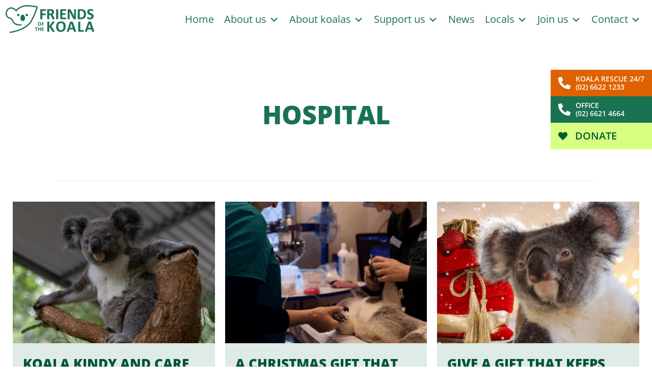

--- FILE ---
content_type: text/html; charset=UTF-8
request_url: https://friendsofthekoala.org/category/hospital/
body_size: 83942
content:
<!DOCTYPE html><html lang="en-AU"><head><meta charset="UTF-8"> <script>var gform;gform||(document.addEventListener("gform_main_scripts_loaded",function(){gform.scriptsLoaded=!0}),document.addEventListener("gform/theme/scripts_loaded",function(){gform.themeScriptsLoaded=!0}),window.addEventListener("DOMContentLoaded",function(){gform.domLoaded=!0}),gform={domLoaded:!1,scriptsLoaded:!1,themeScriptsLoaded:!1,isFormEditor:()=>"function"==typeof InitializeEditor,callIfLoaded:function(o){return!(!gform.domLoaded||!gform.scriptsLoaded||!gform.themeScriptsLoaded&&!gform.isFormEditor()||(gform.isFormEditor()&&console.warn("The use of gform.initializeOnLoaded() is deprecated in the form editor context and will be removed in Gravity Forms 3.1."),o(),0))},initializeOnLoaded:function(o){gform.callIfLoaded(o)||(document.addEventListener("gform_main_scripts_loaded",()=>{gform.scriptsLoaded=!0,gform.callIfLoaded(o)}),document.addEventListener("gform/theme/scripts_loaded",()=>{gform.themeScriptsLoaded=!0,gform.callIfLoaded(o)}),window.addEventListener("DOMContentLoaded",()=>{gform.domLoaded=!0,gform.callIfLoaded(o)}))},hooks:{action:{},filter:{}},addAction:function(o,r,e,t){gform.addHook("action",o,r,e,t)},addFilter:function(o,r,e,t){gform.addHook("filter",o,r,e,t)},doAction:function(o){gform.doHook("action",o,arguments)},applyFilters:function(o){return gform.doHook("filter",o,arguments)},removeAction:function(o,r){gform.removeHook("action",o,r)},removeFilter:function(o,r,e){gform.removeHook("filter",o,r,e)},addHook:function(o,r,e,t,n){null==gform.hooks[o][r]&&(gform.hooks[o][r]=[]);var d=gform.hooks[o][r];null==n&&(n=r+"_"+d.length),gform.hooks[o][r].push({tag:n,callable:e,priority:t=null==t?10:t})},doHook:function(r,o,e){var t;if(e=Array.prototype.slice.call(e,1),null!=gform.hooks[r][o]&&((o=gform.hooks[r][o]).sort(function(o,r){return o.priority-r.priority}),o.forEach(function(o){"function"!=typeof(t=o.callable)&&(t=window[t]),"action"==r?t.apply(null,e):e[0]=t.apply(null,e)})),"filter"==r)return e[0]},removeHook:function(o,r,t,n){var e;null!=gform.hooks[o][r]&&(e=(e=gform.hooks[o][r]).filter(function(o,r,e){return!!(null!=n&&n!=o.tag||null!=t&&t!=o.priority)}),gform.hooks[o][r]=e)}})</script> <meta name='robots' content='index, follow, max-image-preview:large, max-snippet:-1, max-video-preview:-1' /><meta name="viewport" content="width=device-width, initial-scale=1"><title>Hospital Archives - Friends of the Koala</title><link rel="canonical" href="https://friendsofthekoala.org/category/hospital/" /><link rel="next" href="https://friendsofthekoala.org/category/hospital/page/2/" /><meta property="og:locale" content="en_US" /><meta property="og:type" content="article" /><meta property="og:title" content="Hospital Archives - Friends of the Koala" /><meta property="og:url" content="https://friendsofthekoala.org/category/hospital/" /><meta property="og:site_name" content="Friends of the Koala" /><meta property="og:image" content="https://friendsofthekoala.org/wp-content/uploads/fok_social_share.jpg" /><meta property="og:image:width" content="1200" /><meta property="og:image:height" content="628" /><meta property="og:image:type" content="image/jpeg" /><meta name="twitter:card" content="summary_large_image" /> <script type="application/ld+json" class="yoast-schema-graph">{"@context":"https://schema.org","@graph":[{"@type":"CollectionPage","@id":"https://friendsofthekoala.org/category/hospital/","url":"https://friendsofthekoala.org/category/hospital/","name":"Hospital Archives - Friends of the Koala","isPartOf":{"@id":"https://friendsofthekoala.org/#website"},"primaryImageOfPage":{"@id":"https://friendsofthekoala.org/category/hospital/#primaryimage"},"image":{"@id":"https://friendsofthekoala.org/category/hospital/#primaryimage"},"thumbnailUrl":"https://friendsofthekoala.org/wp-content/uploads/Rescue-treatment-rehabilitation-and-release-of-koalas2.png","breadcrumb":{"@id":"https://friendsofthekoala.org/category/hospital/#breadcrumb"},"inLanguage":"en-AU"},{"@type":"ImageObject","inLanguage":"en-AU","@id":"https://friendsofthekoala.org/category/hospital/#primaryimage","url":"https://friendsofthekoala.org/wp-content/uploads/Rescue-treatment-rehabilitation-and-release-of-koalas2.png","contentUrl":"https://friendsofthekoala.org/wp-content/uploads/Rescue-treatment-rehabilitation-and-release-of-koalas2.png","width":1200,"height":800},{"@type":"BreadcrumbList","@id":"https://friendsofthekoala.org/category/hospital/#breadcrumb","itemListElement":[{"@type":"ListItem","position":1,"name":"Home","item":"https://friendsofthekoala.org/news/"},{"@type":"ListItem","position":2,"name":"Hospital"}]},{"@type":"WebSite","@id":"https://friendsofthekoala.org/#website","url":"https://friendsofthekoala.org/","name":"Friends of the Koala","description":"Fighting to Preserve, Protect &amp; Promote Northern Rivers Koalas","potentialAction":[{"@type":"SearchAction","target":{"@type":"EntryPoint","urlTemplate":"https://friendsofthekoala.org/?s={search_term_string}"},"query-input":{"@type":"PropertyValueSpecification","valueRequired":true,"valueName":"search_term_string"}}],"inLanguage":"en-AU"}]}</script>  <script type='application/javascript'  id='pys-version-script'>console.log('PixelYourSite Free version 11.1.5.2');</script> <link rel='dns-prefetch' href='//js.stripe.com' /><link rel='dns-prefetch' href='//www.googletagmanager.com' /><link rel='dns-prefetch' href='//cdnjs.cloudflare.com' /><link href='https://fonts.gstatic.com' crossorigin rel='preconnect' /><link href='https://fonts.googleapis.com' crossorigin rel='preconnect' /><link rel="alternate" type="application/rss+xml" title="Friends of the Koala &raquo; Feed" href="https://friendsofthekoala.org/feed/" /><link rel="alternate" type="application/rss+xml" title="Friends of the Koala &raquo; Comments Feed" href="https://friendsofthekoala.org/comments/feed/" /><link rel="alternate" type="application/rss+xml" title="Friends of the Koala &raquo; Hospital Category Feed" href="https://friendsofthekoala.org/category/hospital/feed/" /><link rel="preload" href="https://cdnjs.cloudflare.com/ajax/libs/foundicons/3.0.0/foundation-icons.woff" as="font" type="font/woff2" crossorigin="anonymous"><link rel="preload" href="https://friendsofthekoala.org/wp-content/plugins/bb-plugin/fonts/fontawesome/5.15.4/webfonts/fa-solid-900.woff2" as="font" type="font/woff2" crossorigin="anonymous"><link rel="preload" href="https://friendsofthekoala.org/wp-content/plugins/bb-plugin/fonts/fontawesome/5.15.4/webfonts/fa-regular-400.woff2" as="font" type="font/woff2" crossorigin="anonymous"><link data-optimized="2" rel="stylesheet" href="https://friendsofthekoala.org/wp-content/litespeed/css/112841dbdcf0d2fd37c8142da50904d9.css?ver=c2738" /> <script data-optimized="1" id="jquery-core-js-extra">var pysFacebookRest={"restApiUrl":"https://friendsofthekoala.org/wp-json/pys-facebook/v1/event","debug":""}</script> <script src="https://friendsofthekoala.org/wp-includes/js/jquery/jquery.min.js?ver=3.7.1" id="jquery-core-js"></script> <script data-optimized="1" src="https://friendsofthekoala.org/wp-content/litespeed/js/598dd7e058152643a44c14d48ea8cfe3.js?ver=b6959" id="jquery-migrate-js"></script> <script data-optimized="1" src="https://friendsofthekoala.org/wp-content/litespeed/js/cddc323de4862888335cb3250182186c.js?ver=4d8c4" id="jquery-ui-core-js"></script> <script data-optimized="1" src="https://friendsofthekoala.org/wp-content/litespeed/js/3036f0aff58b21df7988eafd7fde2002.js?ver=3134b" id="jquery-ui-datepicker-js"></script> <script data-optimized="1" id="jquery-ui-datepicker-js-after">jQuery(function(jQuery){jQuery.datepicker.setDefaults({"closeText":"Close","currentText":"Today","monthNames":["January","February","March","April","May","June","July","August","September","October","November","December"],"monthNamesShort":["Jan","Feb","Mar","Apr","May","Jun","Jul","Aug","Sep","Oct","Nov","Dec"],"nextText":"Next","prevText":"Previous","dayNames":["Sunday","Monday","Tuesday","Wednesday","Thursday","Friday","Saturday"],"dayNamesShort":["Sun","Mon","Tue","Wed","Thu","Fri","Sat"],"dayNamesMin":["S","M","T","W","T","F","S"],"dateFormat":"MM d, yy","firstDay":1,"isRTL":!1})})</script> <script data-optimized="1" src="https://friendsofthekoala.org/wp-content/litespeed/js/de4cc30244f6c467e312dfa79bc7e3ce.js?ver=e943b" id="jquery-ui-mouse-js"></script> <script data-optimized="1" src="https://friendsofthekoala.org/wp-content/litespeed/js/38cce7439cd71951745c2e055fb596f9.js?ver=c947d" id="jquery-ui-slider-js"></script> <script data-optimized="1" src="https://friendsofthekoala.org/wp-content/litespeed/js/bb5496a022f6de81d47b3a29c70a83d7.js?ver=2af0e" id="clipboard-js"></script> <script data-optimized="1" src="https://friendsofthekoala.org/wp-content/litespeed/js/21ed06d7c4d00d7a37f54215498f9247.js?ver=791e4" id="moxiejs-js"></script> <script data-optimized="1" src="https://friendsofthekoala.org/wp-content/litespeed/js/d08d7819cb1af8f8728ca4d67d16dfec.js?ver=e5e50" id="plupload-js"></script> <script data-optimized="1" src="https://friendsofthekoala.org/wp-content/litespeed/js/4a46311d185a9c9aa973aed0ae65cb8c.js?ver=f87d7" id="underscore-js"></script> <script data-optimized="1" src="https://friendsofthekoala.org/wp-content/litespeed/js/921d507f0f5e6c54faffa7f82d3c962a.js?ver=4bb6a" id="wp-dom-ready-js"></script> <script data-optimized="1" src="https://friendsofthekoala.org/wp-content/litespeed/js/e567579a60f1e76293e61132723104c3.js?ver=c5490" id="wp-hooks-js"></script> <script data-optimized="1" src="https://friendsofthekoala.org/wp-content/litespeed/js/0216306a47275a6361a0ccd03d65cb89.js?ver=80a02" id="wp-i18n-js"></script> <script data-optimized="1" id="wp-i18n-js-after">wp.i18n.setLocaleData({'text direction\u0004ltr':['ltr']})</script> <script data-optimized="1" id="wp-a11y-js-translations">(function(domain,translations){var localeData=translations.locale_data[domain]||translations.locale_data.messages;localeData[""].domain=domain;wp.i18n.setLocaleData(localeData,domain)})("default",{"translation-revision-date":"2025-12-23 16:40:44+0000","generator":"GlotPress\/4.0.3","domain":"messages","locale_data":{"messages":{"":{"domain":"messages","plural-forms":"nplurals=2; plural=n != 1;","lang":"en_AU"},"Notifications":["Notifications"]}},"comment":{"reference":"wp-includes\/js\/dist\/a11y.js"}})</script> <script data-optimized="1" src="https://friendsofthekoala.org/wp-content/litespeed/js/25636d60d30b7bf80d47cfbcd3be801b.js?ver=e4161" id="wp-a11y-js"></script> <script data-optimized="1" id="plupload-handlers-js-extra">var pluploadL10n={"queue_limit_exceeded":"You have attempted to queue too many files.","file_exceeds_size_limit":"%s exceeds the maximum upload size for this site.","zero_byte_file":"This file is empty. Please try another.","invalid_filetype":"This file cannot be processed by the web server.","not_an_image":"This file is not an image. Please try another.","image_memory_exceeded":"Memory exceeded. Please try another smaller file.","image_dimensions_exceeded":"This is larger than the maximum size. Please try another.","default_error":"An error occurred in the upload. Please try again later.","missing_upload_url":"There was a configuration error. Please contact the server administrator.","upload_limit_exceeded":"You may only upload one file.","http_error":"Unexpected response from the server. The file may have been uploaded successfully. Check in the Media Library or reload the page.","http_error_image":"The server cannot process the image. This can happen if the server is busy or does not have enough resources to complete the task. Uploading a smaller image may help. Suggested maximum size is 2560 pixels.","upload_failed":"Upload failed.","big_upload_failed":"Please try uploading this file with the %1$sbrowser uploader%2$s.","big_upload_queued":"%s exceeds the maximum upload size for the multi-file uploader when used in your browser.","io_error":"IO error.","security_error":"Security error.","file_cancelled":"File cancelled.","upload_stopped":"Upload stopped.","dismiss":"Dismiss","crunching":"Crunching\u2026","deleted":"moved to the Trash.","error_uploading":"\u201c%s\u201d has failed to upload.","unsupported_image":"This image cannot be displayed in a web browser. For best results, convert it to JPEG before uploading.","noneditable_image":"The web server cannot generate responsive image sizes for this image. Convert it to JPEG or PNG before uploading.","file_url_copied":"The file URL has been copied to your clipboard"}</script> <script data-optimized="1" src="https://friendsofthekoala.org/wp-content/litespeed/js/7ff3ffd8f552042e7aad13051a37b4cd.js?ver=bc851" id="plupload-handlers-js"></script> <script data-optimized="1" id="give_ffm_frontend-js-extra">var give_ffm_frontend={"ajaxurl":"https://friendsofthekoala.org/wp-admin/admin-ajax.php","error_message":"Please complete all required fields","submit_button_text":"Donate Now","nonce":"891f0d656c","confirmMsg":"Are you sure?","i18n":{"timepicker":{"choose_time":"Choose Time","time":"Time","hour":"Hour","minute":"Minute","second":"Second","done":"Done","now":"Now"},"repeater":{"max_rows":"You have added the maximum number of fields allowed."}},"plupload":{"url":"https://friendsofthekoala.org/wp-admin/admin-ajax.php?nonce=ccc009be3e","flash_swf_url":"https://friendsofthekoala.org/wp-includes/js/plupload/plupload.flash.swf","filters":[{"title":"Allowed Files","extensions":"*"}],"multipart":!0,"urlstream_upload":!0}}</script> <script data-optimized="1" src="https://friendsofthekoala.org/wp-content/litespeed/js/f158da01b9b745c77207cd4284807c89.js?ver=e4123" id="give_ffm_frontend-js"></script> <script data-optimized="1" id="give-stripe-js-js-extra">var give_stripe_vars={"zero_based_currency":"","zero_based_currencies_list":["JPY","KRW","CLP","ISK","BIF","DJF","GNF","KHR","KPW","LAK","LKR","MGA","MZN","VUV"],"sitename":"Friends of the Koala","checkoutBtnTitle":"Donate","publishable_key":"pk_live_51Ix4loDQCfEJJvw1JeGlgtpMHFGp7EZk7I6u4cu3PdsRJnFhDGCZaC0YZWHHv1K1ZVVB7xGm0xPABf9HeOd6hcUc003F93QGDP","checkout_image":"","checkout_address":"","checkout_processing_text":"Donation Processing\u2026","give_version":"4.13.2","cc_fields_format":"multi","card_number_placeholder_text":"Card Number","card_cvc_placeholder_text":"CVC","donate_button_text":"Donate Now","element_font_styles":{"cssSrc":!1},"element_base_styles":{"color":"#32325D","fontWeight":500,"fontSize":"16px","fontSmoothing":"antialiased","::placeholder":{"color":"#222222"},":-webkit-autofill":{"color":"#e39f48"}},"element_complete_styles":{},"element_empty_styles":{},"element_invalid_styles":{},"float_labels":"","base_country":"AU","preferred_locale":"en","stripe_card_update":"","stripe_becs_update":""}</script> <script src="https://js.stripe.com/v3/?ver=4.13.2" id="give-stripe-js-js"></script> <script data-optimized="1" src="https://friendsofthekoala.org/wp-content/litespeed/js/f2063319c3c8ad8f780e1dd4c0385c84.js?ver=cb394" id="give-stripe-onpage-js-js"></script> <script data-optimized="1" id="give-js-extra">var give_global_vars={"ajaxurl":"https://friendsofthekoala.org/wp-admin/admin-ajax.php","checkout_nonce":"94d113c7b3","currency":"AUD","currency_sign":"$","currency_pos":"before","thousands_separator":",","decimal_separator":".","no_gateway":"Please select a payment method.","bad_minimum":"The minimum custom donation amount for this form is","bad_maximum":"The maximum custom donation amount for this form is","general_loading":"Loading\u2026","purchase_loading":"Please Wait\u2026","textForOverlayScreen":"\u003Ch3\u003EProcessing\u2026\u003C/h3\u003E\u003Cp\u003EThis will only take a second!\u003C/p\u003E","number_decimals":"2","is_test_mode":"","give_version":"4.13.2","magnific_options":{"main_class":"give-modal","close_on_bg_click":!1},"form_translation":{"payment-mode":"Please select payment mode.","give_first":"Please enter your first name.","give_last":"Please enter your last name.","give_email":"Please enter a valid email address.","give_user_login":"Invalid email address or username.","give_user_pass":"Enter a password.","give_user_pass_confirm":"Enter the password confirmation.","give_agree_to_terms":"You must agree to the terms and conditions."},"confirm_email_sent_message":"Please check your email and click on the link to access your complete donation history.","ajax_vars":{"ajaxurl":"https://friendsofthekoala.org/wp-admin/admin-ajax.php","ajaxNonce":"f5797999d8","loading":"Loading","select_option":"Please select an option","default_gateway":"stripe","permalinks":"1","number_decimals":2},"cookie_hash":"88bdbc1dfd72c1a270a05efa53dc2209","session_nonce_cookie_name":"wp-give_session_reset_nonce_88bdbc1dfd72c1a270a05efa53dc2209","session_cookie_name":"wp-give_session_88bdbc1dfd72c1a270a05efa53dc2209","delete_session_nonce_cookie":"0"};var giveApiSettings={"root":"https://friendsofthekoala.org/wp-json/give-api/v2/","rest_base":"give-api/v2"}</script> <script data-optimized="1" src="https://friendsofthekoala.org/wp-content/litespeed/js/987a0adddf7058ec194a808d827bf5cc.js?ver=6e2b2" id="give-js"></script> <script data-optimized="1" src="https://friendsofthekoala.org/wp-content/litespeed/js/5154c23c51149b3f0c596c54e0d7bdea.js?ver=e31e3" id="give-stripe-payment-request-js-js"></script> <script data-optimized="1" src="https://friendsofthekoala.org/wp-content/litespeed/js/a5d10d1b8c2cbcf7158108032bb1b6d8.js?ver=c4599" id="jquery-cookie-js"></script> <script data-optimized="1" defer="defer" src="https://friendsofthekoala.org/wp-content/litespeed/js/381e1e11113dd17715f531b19ff4b3f5.js?ver=0b52d" id="trustreviews-public-main-js-js"></script> <script data-optimized="1" id="give_recurring_script-js-extra">var Give_Recurring_Vars={"email_access":"1","pretty_intervals":{"1":"Every","2":"Every two","3":"Every three","4":"Every four","5":"Every five","6":"Every six"},"pretty_periods":{"day":"Daily","week":"Weekly","month":"Monthly","quarter":"Quarterly","half-year":"Semi-Annually","year":"Yearly"},"messages":{"daily_forbidden":"The selected payment method does not support daily recurring giving. Please select another payment method or supported giving frequency.","confirm_cancel":"Are you sure you want to cancel this subscription?"},"multi_level_message_pre_text":"You have chosen to donate"}</script> <script data-optimized="1" src="https://friendsofthekoala.org/wp-content/litespeed/js/0bfa6b9133d3287026c865aa191deef2.js?ver=b1cd0" id="give_recurring_script-js"></script> <script data-optimized="1" src="https://friendsofthekoala.org/wp-content/litespeed/js/397470bfc4fa027270777fa181ba656f.js?ver=35948" id="taxopress-frontend-js-js"></script> <script data-optimized="1" src="https://friendsofthekoala.org/wp-content/litespeed/js/4d216177a5c7a71f3246bf8ea6907793.js?ver=bccf3" id="jquery-bind-first-js"></script> <script data-optimized="1" src="https://friendsofthekoala.org/wp-content/litespeed/js/c13b8c0858e3d407a8fb8902a32e6e03.js?ver=8110b" id="js-cookie-pys-js"></script> <script data-optimized="1" src="https://friendsofthekoala.org/wp-content/litespeed/js/ed8cc9fdc4536ab42191a98cc8c6f681.js?ver=715f0" id="js-tld-js"></script> <script id="pys-js-extra">var pysOptions = {"staticEvents":{"facebook":{"init_event":[{"delay":0,"type":"static","ajaxFire":false,"name":"PageView","pixelIds":["832097569093132"],"eventID":"48873589-36db-467c-a729-dd269e235b78","params":{"page_title":"Hospital","post_type":"category","post_id":274,"plugin":"PixelYourSite","user_role":"guest","event_url":"friendsofthekoala.org/category/hospital/"},"e_id":"init_event","ids":[],"hasTimeWindow":false,"timeWindow":0,"woo_order":"","edd_order":""}]}},"dynamicEvents":[],"triggerEvents":[],"triggerEventTypes":[],"facebook":{"pixelIds":["832097569093132"],"advancedMatching":[],"advancedMatchingEnabled":true,"removeMetadata":false,"wooVariableAsSimple":false,"serverApiEnabled":true,"wooCRSendFromServer":false,"send_external_id":null,"enabled_medical":false,"do_not_track_medical_param":["event_url","post_title","page_title","landing_page","content_name","categories","category_name","tags"],"meta_ldu":false},"debug":"","siteUrl":"https://friendsofthekoala.org","ajaxUrl":"https://friendsofthekoala.org/wp-admin/admin-ajax.php","ajax_event":"9f1e75e935","enable_remove_download_url_param":"1","cookie_duration":"7","last_visit_duration":"60","enable_success_send_form":"","ajaxForServerEvent":"1","ajaxForServerStaticEvent":"1","useSendBeacon":"1","send_external_id":"1","external_id_expire":"180","track_cookie_for_subdomains":"1","google_consent_mode":"1","gdpr":{"ajax_enabled":false,"all_disabled_by_api":false,"facebook_disabled_by_api":false,"analytics_disabled_by_api":false,"google_ads_disabled_by_api":false,"pinterest_disabled_by_api":false,"bing_disabled_by_api":false,"reddit_disabled_by_api":false,"externalID_disabled_by_api":false,"facebook_prior_consent_enabled":true,"analytics_prior_consent_enabled":true,"google_ads_prior_consent_enabled":null,"pinterest_prior_consent_enabled":true,"bing_prior_consent_enabled":true,"cookiebot_integration_enabled":false,"cookiebot_facebook_consent_category":"marketing","cookiebot_analytics_consent_category":"statistics","cookiebot_tiktok_consent_category":"marketing","cookiebot_google_ads_consent_category":"marketing","cookiebot_pinterest_consent_category":"marketing","cookiebot_bing_consent_category":"marketing","consent_magic_integration_enabled":false,"real_cookie_banner_integration_enabled":false,"cookie_notice_integration_enabled":false,"cookie_law_info_integration_enabled":false,"analytics_storage":{"enabled":true,"value":"granted","filter":false},"ad_storage":{"enabled":true,"value":"granted","filter":false},"ad_user_data":{"enabled":true,"value":"granted","filter":false},"ad_personalization":{"enabled":true,"value":"granted","filter":false}},"cookie":{"disabled_all_cookie":false,"disabled_start_session_cookie":false,"disabled_advanced_form_data_cookie":false,"disabled_landing_page_cookie":false,"disabled_first_visit_cookie":false,"disabled_trafficsource_cookie":false,"disabled_utmTerms_cookie":false,"disabled_utmId_cookie":false},"tracking_analytics":{"TrafficSource":"direct","TrafficLanding":"undefined","TrafficUtms":[],"TrafficUtmsId":[]},"GATags":{"ga_datalayer_type":"default","ga_datalayer_name":"dataLayerPYS"},"woo":{"enabled":false},"edd":{"enabled":false},"cache_bypass":"1768560372"};
//# sourceURL=pys-js-extra</script> <script data-optimized="1" src="https://friendsofthekoala.org/wp-content/litespeed/js/3a9c822baf8cc8968361ff7d3f96fc89.js?ver=3243d" id="pys-js"></script> 
 <script src="https://www.googletagmanager.com/gtag/js?id=GT-PJRT5SV" id="google_gtagjs-js" async></script> <script id="google_gtagjs-js-after">window.dataLayer = window.dataLayer || [];function gtag(){dataLayer.push(arguments);}
gtag("set","linker",{"domains":["friendsofthekoala.org"]});
gtag("js", new Date());
gtag("set", "developer_id.dZTNiMT", true);
gtag("config", "GT-PJRT5SV");
//# sourceURL=google_gtagjs-js-after</script> <link rel="https://api.w.org/" href="https://friendsofthekoala.org/wp-json/" /><link rel="alternate" title="JSON" type="application/json" href="https://friendsofthekoala.org/wp-json/wp/v2/categories/274" /><link rel="EditURI" type="application/rsd+xml" title="RSD" href="https://friendsofthekoala.org/xmlrpc.php?rsd" /> <script>var bb_powerpack={version:'2.40.10',getAjaxUrl:function(){return atob('aHR0cHM6Ly9mcmllbmRzb2Z0aGVrb2FsYS5vcmcvd3AtYWRtaW4vYWRtaW4tYWpheC5waHA=')},callback:function(){},mapMarkerData:{},post_id:'23862',search_term:'',current_page:'https://friendsofthekoala.org/category/hospital/',conditionals:{is_front_page:!1,is_home:!1,is_archive:!0,current_post_type:'',is_tax:!0,current_tax:'category',current_term:'hospital',is_author:!1,current_author:!1,is_search:!1,}}</script> <meta name="generator" content="Site Kit by Google 1.170.0" /><meta name="generator" content="Give v4.13.2" /> <script>( function( w, d, s, l, i ) {
				w[l] = w[l] || [];
				w[l].push( {'gtm.start': new Date().getTime(), event: 'gtm.js'} );
				var f = d.getElementsByTagName( s )[0],
					j = d.createElement( s ), dl = l != 'dataLayer' ? '&l=' + l : '';
				j.async = true;
				j.src = 'https://www.googletagmanager.com/gtm.js?id=' + i + dl;
				f.parentNode.insertBefore( j, f );
			} )( window, document, 'script', 'dataLayer', 'GTM-NQ5QLZWR' );</script> </head><body class="archive category category-hospital category-274 wp-embed-responsive wp-theme-generatepress fl-builder-2-9-4-2 fl-themer-1-5-2-1 fl-no-js give-recurring post-image-below-header post-image-aligned-center slideout-enabled slideout-mobile sticky-menu-fade fl-theme-builder-header fl-theme-builder-header-header fl-theme-builder-footer fl-theme-builder-footer-footer fl-theme-builder-archive fl-theme-builder-archive-archive-pages fl-theme-builder-part fl-theme-builder-part-after-header-mobile-row no-sidebar nav-float-right separate-containers header-aligned-left dropdown-hover full-width-content" itemtype="https://schema.org/Blog" itemscope>
<noscript>
<iframe src="https://www.googletagmanager.com/ns.html?id=GTM-NQ5QLZWR" height="0" width="0" style="display:none;visibility:hidden"></iframe>
</noscript>
<a class="screen-reader-text skip-link" href="#content" title="Skip to content">Skip to content</a><header class="fl-builder-content fl-builder-content-11144 fl-builder-global-templates-locked" data-post-id="11144" data-type="header" data-sticky="1" data-sticky-on="desktop" data-sticky-breakpoint="medium" data-shrink="0" data-overlay="0" data-overlay-bg="transparent" data-shrink-image-height="50px" role="banner" itemscope="itemscope" itemtype="http://schema.org/WPHeader"><div class="fl-row fl-row-full-width fl-row-bg-color fl-node-p172qft0d9gs fl-row-custom-height fl-row-align-center fl-visible-desktop fl-visible-large" data-node="p172qft0d9gs"><div class="fl-row-content-wrap"><div class="fl-row-content fl-row-full-width fl-node-content"><div class="fl-col-group fl-node-lys6i53b09o4 fl-col-group-equal-height fl-col-group-align-center fl-col-group-custom-width" data-node="lys6i53b09o4"><div class="fl-col fl-node-lkf14du6tnjv fl-col-bg-color fl-col-small fl-col-small-full-width fl-col-small-custom-width" data-node="lkf14du6tnjv"><div class="fl-col-content fl-node-content"><div class="fl-module fl-module-photo fl-node-c86aqgflp3v0" data-node="c86aqgflp3v0"><div class="fl-module-content fl-node-content"><div class="fl-photo fl-photo-align-left" itemscope itemtype="https://schema.org/ImageObject"><div class="fl-photo-content fl-photo-img-png">
<a href="https://friendsofthekoala.org" target="_self" itemprop="url">
<img decoding="async" class="fl-photo-img wp-image-10991 size-medium" src="https://friendsofthekoala.org/wp-content/uploads/cropped-cropped-Friends-of-the-Koala-Logo2-300x97.png" alt="Friends of the Koala Logo" itemprop="image" height="97" width="300" title="Friends of the Koala Logo"  data-no-lazy="1" />
</a></div></div></div></div></div></div><div class="fl-col fl-node-jwkyrma5nedc fl-col-bg-color fl-col-small-custom-width fl-visible-desktop fl-visible-large" data-node="jwkyrma5nedc"><div class="fl-col-content fl-node-content"><div class="fl-module fl-module-brex-mega-menu fl-node-jimncha2dxog" data-node="jimncha2dxog"><div class="fl-module-content fl-node-content"><nav><div class="brex-mega-menu-desktop"><ul class="brex-mega-menu"><li class="">
<a  class="" target="_self" href="https://friendsofthekoala.org/">Home</a></li><li class="mega-menu-saved-row">
<a  rel="nofollow" target="_self" class="mega-menu-saved-row-a megamenuonmouseover" href="#!">About us <i class="dashicons dashicons-before dashicons-arrow-down-alt2"></i></a><div class="mega-menu-saved-row-container" ><div class="fl-builder-content fl-builder-content-17023 fl-builder-template fl-builder-row-template fl-builder-global-templates-locked" data-post-id="17023"><section class="fl-row fl-row-fixed-width fl-row-bg-color fl-node-jcuid07eohts fl-row-default-height fl-row-align-center" data-node="jcuid07eohts"><div class="fl-row-content-wrap"><div class="fl-row-content fl-row-fixed-width fl-node-content"><div class="fl-col-group fl-node-owgbfuczvytq fl-col-group-equal-height fl-col-group-align-top" data-node="owgbfuczvytq"><div class="fl-col fl-node-b68upnacsf32 fl-col-bg-color fl-col-small fl-col-small-full-width fl-col-has-cols menu-hover" data-node="b68upnacsf32"><div class="fl-col-content fl-node-content"><div class="fl-col-group fl-node-j946wsgyvf35 fl-col-group-nested fl-col-group-equal-height fl-col-group-align-top" data-node="j946wsgyvf35"><div class="fl-col fl-node-h2apulc05b3m fl-col-bg-color fl-col-small fl-col-small-full-width" data-node="h2apulc05b3m"><div class="fl-col-content fl-node-content"><div class="fl-module fl-module-photo fl-node-fv0omkslxnp4" data-node="fv0omkslxnp4"><div class="fl-module-content fl-node-content"><div class="fl-photo fl-photo-align-center fl-photo-crop-circle" itemscope itemtype="https://schema.org/ImageObject"><div class="fl-photo-content fl-photo-img-jpg">
<a href="https://friendsofthekoala.org/about" target="_self" itemprop="url">
<img decoding="async" class="fl-photo-img wp-image-15240 size-full" src="https://friendsofthekoala.org/wp-content/uploads/bb-plugin/cache/Icon-green-circle-98a7df90622bc10ffd15778392ac1aa6-fv0omkslxnp4.jpg" alt="Friends of the Koala" itemprop="image" height="712" width="712"  data-no-lazy="1" />
</a></div></div></div></div></div></div><div class="fl-col fl-node-tu1glnbdhqf2 fl-col-bg-color" data-node="tu1glnbdhqf2"><div class="fl-col-content fl-node-content"><div class="fl-module fl-module-heading fl-node-tz2aksdyocwu" data-node="tz2aksdyocwu"><div class="fl-module-content fl-node-content"><h4 class="fl-heading">
<a
href="https://friendsofthekoala.org/about"
title="About"
target="_self"
>
<span class="fl-heading-text">About</span>
</a></h4></div></div><div class="fl-module fl-module-rich-text fl-node-w8v6y3fcxub9" data-node="w8v6y3fcxub9"><div class="fl-module-content fl-node-content"><div class="fl-rich-text"><p>Friends of the Koala is focused on all aspects of koala conservation!</p></div></div></div></div></div></div></div></div><div class="fl-col fl-node-kgbymuv4a6s8 fl-col-bg-color fl-col-small fl-col-small-full-width fl-col-has-cols menu-hover" data-node="kgbymuv4a6s8"><div class="fl-col-content fl-node-content"><div class="fl-col-group fl-node-kb175lhixy0e fl-col-group-nested" data-node="kb175lhixy0e"><div class="fl-col fl-node-egm6x8qz4vf9 fl-col-bg-color fl-col-small fl-col-small-full-width" data-node="egm6x8qz4vf9"><div class="fl-col-content fl-node-content"><div class="fl-module fl-module-photo fl-node-veph035q8dka" data-node="veph035q8dka"><div class="fl-module-content fl-node-content"><div class="fl-photo fl-photo-align-center fl-photo-crop-circle" itemscope itemtype="https://schema.org/ImageObject"><div class="fl-photo-content fl-photo-img-jpg">
<a href="https://friendsofthekoala.org/koala-rescue-rehabilitation/" target="_self" itemprop="url">
<img decoding="async" class="fl-photo-img wp-image-23653 size-full" src="https://friendsofthekoala.org/wp-content/uploads/bb-plugin/cache/Koala-rescue-3-circle-ce0bf4dcba54fccd6a6470b00b83a331-veph035q8dka.jpg" alt="Koala-rescue-3" itemprop="image" height="150" width="174" title="Koala-rescue-3"  data-no-lazy="1" />
</a></div></div></div></div></div></div><div class="fl-col fl-node-7ln9e5sxtpjq fl-col-bg-color" data-node="7ln9e5sxtpjq"><div class="fl-col-content fl-node-content"><div class="fl-module fl-module-heading fl-node-2fpshtjr90q7" data-node="2fpshtjr90q7"><div class="fl-module-content fl-node-content"><h4 class="fl-heading">
<a
href="https://friendsofthekoala.org/koala-rescue-rehabilitation/"
title="Koala Rescue"
target="_self"
>
<span class="fl-heading-text">Koala Rescue</span>
</a></h4></div></div><div class="fl-module fl-module-rich-text fl-node-x1i43csqvd75" data-node="x1i43csqvd75"><div class="fl-module-content fl-node-content"><div class="fl-rich-text"><p>We operate a 24-hour koala rescue service. Every koala counts!</p></div></div></div></div></div></div></div></div><div class="fl-col fl-node-mfsvjaz3bnex fl-col-bg-color fl-col-small fl-col-small-full-width fl-col-has-cols menu-hover" data-node="mfsvjaz3bnex"><div class="fl-col-content fl-node-content"><div class="fl-col-group fl-node-0c7aurtvsnox fl-col-group-nested" data-node="0c7aurtvsnox"><div class="fl-col fl-node-m5x9l0k7zsro fl-col-bg-color fl-col-small fl-col-small-full-width" data-node="m5x9l0k7zsro"><div class="fl-col-content fl-node-content"><div class="fl-module fl-module-photo fl-node-refmop39vwux" data-node="refmop39vwux"><div class="fl-module-content fl-node-content"><div class="fl-photo fl-photo-align-center fl-photo-crop-circle" itemscope itemtype="https://schema.org/ImageObject"><div class="fl-photo-content fl-photo-img-jpg">
<a href="https://friendsofthekoala.org/koala-hospital/" target="_self" itemprop="url">
<img decoding="async" class="fl-photo-img wp-image-23654 size-full" src="https://friendsofthekoala.org/wp-content/uploads/bb-plugin/cache/Koala-Research-1-circle-a6432a7ff119fa5660f22bf14a84d36e-refmop39vwux.jpg" alt="Koala-Research-1" itemprop="image" height="150" width="175" title="Koala-Research-1"  data-no-lazy="1" />
</a></div></div></div></div></div></div><div class="fl-col fl-node-jgenuwtsviqh fl-col-bg-color" data-node="jgenuwtsviqh"><div class="fl-col-content fl-node-content"><div class="fl-module fl-module-heading fl-node-0b4f291ujhme" data-node="0b4f291ujhme"><div class="fl-module-content fl-node-content"><h4 class="fl-heading">
<a
href="https://friendsofthekoala.org/koala-hospital/"
title="Koala Hospital &amp; Care Centre"
target="_self"
>
<span class="fl-heading-text">Koala Hospital & Care Centre</span>
</a></h4></div></div><div class="fl-module fl-module-rich-text fl-node-kuwec4a3lgj6" data-node="kuwec4a3lgj6"><div class="fl-module-content fl-node-content"><div class="fl-rich-text"><p>We treat, rehabilitate and release precious koalas back to the wild.</p></div></div></div></div></div></div></div></div><div class="fl-col fl-node-43whpb6087ej fl-col-bg-color fl-col-small fl-col-small-full-width fl-col-has-cols menu-hover" data-node="43whpb6087ej"><div class="fl-col-content fl-node-content"><div class="fl-col-group fl-node-3y9dktxqnc7e fl-col-group-nested" data-node="3y9dktxqnc7e"><div class="fl-col fl-node-i6lbcq857tvx fl-col-bg-color fl-col-small fl-col-small-full-width" data-node="i6lbcq857tvx"><div class="fl-col-content fl-node-content"><div class="fl-module fl-module-photo fl-node-hkpesa2qrvgt" data-node="hkpesa2qrvgt"><div class="fl-module-content fl-node-content"><div class="fl-photo fl-photo-align-center fl-photo-crop-circle" itemscope itemtype="https://schema.org/ImageObject"><div class="fl-photo-content fl-photo-img-jpg">
<a href="https://friendsofthekoala.org/koala-research/" target="_self" itemprop="url">
<img decoding="async" class="fl-photo-img wp-image-23656 size-full" src="https://friendsofthekoala.org/wp-content/uploads/bb-plugin/cache/Whimsy-circle-3e5f7f7b2610aa82900c85222f203a14-hkpesa2qrvgt.jpg" alt="Whimsy" itemprop="image" height="150" width="225" title="Whimsy"  data-no-lazy="1" />
</a></div></div></div></div></div></div><div class="fl-col fl-node-polhdtfgk9uy fl-col-bg-color" data-node="polhdtfgk9uy"><div class="fl-col-content fl-node-content"><div class="fl-module fl-module-heading fl-node-6ra02tyu5vpw" data-node="6ra02tyu5vpw"><div class="fl-module-content fl-node-content"><h4 class="fl-heading">
<a
href="https://friendsofthekoala.org/koala-research/"
title="Koala Research"
target="_self"
>
<span class="fl-heading-text">Koala Research</span>
</a></h4></div></div><div class="fl-module fl-module-rich-text fl-node-mq10o8b6sl7j" data-node="mq10o8b6sl7j"><div class="fl-module-content fl-node-content"><div class="fl-rich-text"><p>We are committed to preventing disease and injury in koalas.</p></div></div></div></div></div></div></div></div></div><div class="fl-col-group fl-node-dvx60ljm8uak" data-node="dvx60ljm8uak"><div class="fl-col fl-node-7burymek9tio fl-col-bg-color fl-col-small fl-col-small-full-width fl-col-has-cols menu-hover" data-node="7burymek9tio"><div class="fl-col-content fl-node-content"><div class="fl-col-group fl-node-dpjgzbxerm13 fl-col-group-nested fl-col-group-equal-height fl-col-group-align-top" data-node="dpjgzbxerm13"><div class="fl-col fl-node-mbvq7jft059z fl-col-bg-color fl-col-small fl-col-small-full-width" data-node="mbvq7jft059z"><div class="fl-col-content fl-node-content"><div class="fl-module fl-module-photo fl-node-i4bxr1ud56ow" data-node="i4bxr1ud56ow"><div class="fl-module-content fl-node-content"><div class="fl-photo fl-photo-align-center fl-photo-crop-circle" itemscope itemtype="https://schema.org/ImageObject"><div class="fl-photo-content fl-photo-img-jpg">
<a href="https://friendsofthekoala.org/partners/" target="_self" itemprop="url">
<img decoding="async" class="fl-photo-img wp-image-23651 size-full" src="https://friendsofthekoala.org/wp-content/uploads/bb-plugin/cache/Koala-partners-min-circle-44a5ceac7777730633ab7acafe55ebb9-i4bxr1ud56ow.jpg" alt="Koala-partners-min" itemprop="image" height="150" width="174" title="Koala-partners-min"  data-no-lazy="1" />
</a></div></div></div></div></div></div><div class="fl-col fl-node-f6vh2qpju7g8 fl-col-bg-color" data-node="f6vh2qpju7g8"><div class="fl-col-content fl-node-content"><div class="fl-module fl-module-heading fl-node-rk68zdpfx34w" data-node="rk68zdpfx34w"><div class="fl-module-content fl-node-content"><h4 class="fl-heading">
<a
href="https://friendsofthekoala.org/partners/"
title="OurPartners"
target="_self"
>
<span class="fl-heading-text">Our<br>Partners</span>
</a></h4></div></div><div class="fl-module fl-module-rich-text fl-node-gjipn6msh5yo" data-node="gjipn6msh5yo"><div class="fl-module-content fl-node-content"><div class="fl-rich-text"><p>Our wonderful partners are crucial to our success!</p></div></div></div></div></div></div></div></div><div class="fl-col fl-node-3yw1qam8x27e fl-col-bg-color fl-col-small fl-col-small-full-width fl-col-has-cols menu-hover" data-node="3yw1qam8x27e"><div class="fl-col-content fl-node-content"><div class="fl-col-group fl-node-b7sinhd1yrzq fl-col-group-nested fl-col-group-equal-height fl-col-group-align-top" data-node="b7sinhd1yrzq"><div class="fl-col fl-node-ohm2y91xlziv fl-col-bg-color fl-col-small fl-col-small-full-width" data-node="ohm2y91xlziv"><div class="fl-col-content fl-node-content"><div class="fl-module fl-module-photo fl-node-2qkxuihv9y34" data-node="2qkxuihv9y34"><div class="fl-module-content fl-node-content"><div class="fl-photo fl-photo-align-center fl-photo-crop-circle" itemscope itemtype="https://schema.org/ImageObject"><div class="fl-photo-content fl-photo-img-jpg">
<a href="https://friendsofthekoala.org/koala-habitat-restoration/" target="_self" itemprop="url">
<img decoding="async" class="fl-photo-img wp-image-23652 size-full" src="https://friendsofthekoala.org/wp-content/uploads/bb-plugin/cache/Adopt-a-Tree2-min-circle-47f6b0163b9390aadcee3cf2918bd4c8-2qkxuihv9y34.jpg" alt="Adopt-a-Tree2-min" itemprop="image" height="150" width="263" title="Adopt-a-Tree2-min"  data-no-lazy="1" />
</a></div></div></div></div></div></div><div class="fl-col fl-node-jto46bsyveza fl-col-bg-color" data-node="jto46bsyveza"><div class="fl-col-content fl-node-content"><div class="fl-module fl-module-heading fl-node-ony21fpr8vcd" data-node="ony21fpr8vcd"><div class="fl-module-content fl-node-content"><h4 class="fl-heading">
<a
href="https://friendsofthekoala.org/koala-habitat-restoration/"
title="Habitat Restoration"
target="_self"
>
<span class="fl-heading-text">Habitat Restoration</span>
</a></h4></div></div><div class="fl-module fl-module-rich-text fl-node-nifstr91law0" data-node="nifstr91law0"><div class="fl-module-content fl-node-content"><div class="fl-rich-text"><p>Our habitat restoration projects throughout the Northern Rivers region.</p></div></div></div></div></div></div></div></div><div class="fl-col fl-node-5v61cfokbt2a fl-col-bg-color fl-col-small fl-col-small-full-width fl-col-has-cols menu-hover" data-node="5v61cfokbt2a"><div class="fl-col-content fl-node-content"><div class="fl-col-group fl-node-yxp857ijd6f2 fl-col-group-nested fl-col-group-equal-height fl-col-group-align-top" data-node="yxp857ijd6f2"><div class="fl-col fl-node-y2r6jicpv5zo fl-col-bg-color fl-col-small fl-col-small-full-width" data-node="y2r6jicpv5zo"><div class="fl-col-content fl-node-content"><div class="fl-module fl-module-photo fl-node-piwlq8fso0me" data-node="piwlq8fso0me"><div class="fl-module-content fl-node-content"><div class="fl-photo fl-photo-align-center fl-photo-crop-circle" itemscope itemtype="https://schema.org/ImageObject"><div class="fl-photo-content fl-photo-img-jpg">
<a href="https://friendsofthekoala.org/community-engagement-education/" target="_self" itemprop="url">
<img decoding="async" class="fl-photo-img wp-image-23655 size-full" src="https://friendsofthekoala.org/wp-content/uploads/bb-plugin/cache/FOK-Members-crop-1-circle-7806b55e91a8eebe2124af7580ff83e4-piwlq8fso0me.jpg" alt="FOK-Members-crop" itemprop="image" height="150" width="229" title="FOK-Members-crop"  data-no-lazy="1" />
</a></div></div></div></div></div></div><div class="fl-col fl-node-rhqtsk5i7xdy fl-col-bg-color" data-node="rhqtsk5i7xdy"><div class="fl-col-content fl-node-content"><div class="fl-module fl-module-heading fl-node-l693vjfr4xae" data-node="l693vjfr4xae"><div class="fl-module-content fl-node-content"><h4 class="fl-heading">
<a
href="https://friendsofthekoala.org/community-engagement-education/"
title="Education &amp; Advocacy"
target="_self"
>
<span class="fl-heading-text">Education & Advocacy</span>
</a></h4></div></div><div class="fl-module fl-module-rich-text fl-node-py7uwjkbvge6" data-node="py7uwjkbvge6"><div class="fl-module-content fl-node-content"><div class="fl-rich-text"><p>We are the voice for koalas and habitat conservation.</p></div></div></div></div></div></div></div></div><div class="fl-col fl-node-noxdk3fc24l1 fl-col-bg-color fl-col-small fl-col-small-full-width fl-col-has-cols menu-hover" data-node="noxdk3fc24l1"><div class="fl-col-content fl-node-content"><div class="fl-col-group fl-node-7byhcl3e2864 fl-col-group-nested fl-col-group-equal-height fl-col-group-align-top" data-node="7byhcl3e2864"><div class="fl-col fl-node-h2kb7r86q3yz fl-col-bg-color fl-col-small fl-col-small-full-width" data-node="h2kb7r86q3yz"><div class="fl-col-content fl-node-content"><div class="fl-module fl-module-photo fl-node-u8bha7pkmg1j" data-node="u8bha7pkmg1j"><div class="fl-module-content fl-node-content"><div class="fl-photo fl-photo-align-center fl-photo-crop-circle" itemscope itemtype="https://schema.org/ImageObject"><div class="fl-photo-content fl-photo-img-jpg">
<a href="https://friendsofthekoala.org/koala-documentary/" target="_self" itemprop="url">
<img decoding="async" class="fl-photo-img wp-image-23657 size-full" src="https://friendsofthekoala.org/wp-content/uploads/bb-plugin/cache/Pala-circle-5ff8ab616e825e9caec7ed8339286c4d-u8bha7pkmg1j.jpg" alt="Pala" itemprop="image" height="150" width="152" title="Pala"  data-no-lazy="1" />
</a></div></div></div></div></div></div><div class="fl-col fl-node-tlds9bu8qwn1 fl-col-bg-color" data-node="tlds9bu8qwn1"><div class="fl-col-content fl-node-content"><div class="fl-module fl-module-heading fl-node-b3epznarijt1" data-node="b3epznarijt1"><div class="fl-module-content fl-node-content"><h4 class="fl-heading">
<a
href="https://friendsofthekoala.org/koala-documentary/"
title="Koala Documentary"
target="_self"
>
<span class="fl-heading-text">Koala Documentary</span>
</a></h4></div></div><div class="fl-module fl-module-rich-text fl-node-ydn8jfg60ohz" data-node="ydn8jfg60ohz"><div class="fl-module-content fl-node-content"><div class="fl-rich-text"><p>An intimate exploration of the inspiring people who stand to save koalas.</p></div></div></div></div></div></div></div></div></div></div></div></section></div></div></li><li class="mega-menu-saved-row">
<a  rel="nofollow" target="_self" class="mega-menu-saved-row-a megamenuonmouseover" href="#!">About koalas <i class="dashicons dashicons-before dashicons-arrow-down-alt2"></i></a><div class="mega-menu-saved-row-container" ><div class="fl-builder-content fl-builder-content-13120 fl-builder-template fl-builder-row-template fl-builder-global-templates-locked" data-post-id="13120"><div class="fl-row fl-row-fixed-width fl-row-bg-photo fl-node-2vthofez6ruw fl-row-default-height fl-row-align-center MEGA_MENU_ITEM" data-node="2vthofez6ruw"><div class="fl-row-content-wrap"><div class="fl-row-content fl-row-fixed-width fl-node-content"><div class="fl-col-group fl-node-zr408ah9kbe5" data-node="zr408ah9kbe5"><div class="fl-col fl-node-imqyew7268x5 fl-col-bg-color" data-node="imqyew7268x5"><div class="fl-col-content fl-node-content"><div class="fl-module fl-module-heading fl-node-zxoculmy94ka" data-node="zxoculmy94ka"><div class="fl-module-content fl-node-content"><h4 class="fl-heading">
<span class="fl-heading-text">ABOUT KOALAS</span></h4></div></div></div></div></div><div class="fl-col-group fl-node-35ykbaestlcd" data-node="35ykbaestlcd"><div class="fl-col fl-node-r7mx0yj3lkfw fl-col-bg-color fl-col-has-cols" data-node="r7mx0yj3lkfw"><div class="fl-col-content fl-node-content"><div class="fl-col-group fl-node-9ye63hamfszq fl-col-group-nested fl-col-group-equal-height fl-col-group-align-top" data-node="9ye63hamfszq"><div class="fl-col fl-node-zmngj4d0yur3 fl-col-bg-color fl-col-small fl-col-small-full-width" data-node="zmngj4d0yur3"><div class="fl-col-content fl-node-content"><div class="fl-module fl-module-photo fl-node-hkf0d4bvwu28" data-node="hkf0d4bvwu28"><div class="fl-module-content fl-node-content"><div class="fl-photo fl-photo-align-center fl-photo-crop-circle" itemscope itemtype="https://schema.org/ImageObject"><div class="fl-photo-content fl-photo-img-jpg">
<img decoding="async" class="fl-photo-img wp-image-23634 size-full" src="https://friendsofthekoala.org/wp-content/uploads/bb-plugin/cache/Adopt-a-Koala-Mobile-min-circle-f0e348bf8b161bc58930969fa06e4fdf-hkf0d4bvwu28.jpg" alt="Adopt-a-Koala-Mobile-min" itemprop="image" height="255" width="450" title="Adopt-a-Koala-Mobile-min"  data-no-lazy="1" /></div></div></div></div></div></div><div class="fl-col fl-node-ag0rt9xw68jd fl-col-bg-color" data-node="ag0rt9xw68jd"><div class="fl-col-content fl-node-content"><div class="fl-module fl-module-button fl-node-txr3onfidl5y" data-node="txr3onfidl5y"><div class="fl-module-content fl-node-content"><div class="fl-button-wrap fl-button-width-auto fl-button-left">
<a href="https://friendsofthekoala.org/report-a-koala-sighting/" target="_self" class="fl-button">
<span class="fl-button-text">Report a Sighting</span>
</a></div></div></div><div class="fl-module fl-module-heading fl-node-az4gqfp1ke7h" data-node="az4gqfp1ke7h"><div class="fl-module-content fl-node-content"><h4 class="fl-heading">
<a
href="https://friendsofthekoala.org/about-koalas/"
title="Koala Facts"
target="_self"
>
<span class="fl-heading-text">Koala Facts</span>
</a></h4></div></div><div class="fl-module fl-module-heading fl-node-c2bit79os5pr" data-node="c2bit79os5pr"><div class="fl-module-content fl-node-content"><h4 class="fl-heading">
<a
href="https://friendsofthekoala.org/koalas-and-cars"
title="Koalas and cars"
target="_self"
>
<span class="fl-heading-text">Koalas and cars</span>
</a></h4></div></div><div class="fl-module fl-module-heading fl-node-evlwi4fhuqap" data-node="evlwi4fhuqap"><div class="fl-module-content fl-node-content"><h4 class="fl-heading">
<a
href="https://friendsofthekoala.org/koalas-and-dogs"
title="Koalas and Dogs"
target="_self"
>
<span class="fl-heading-text">Koalas and Dogs</span>
</a></h4></div></div><div class="fl-module fl-module-heading fl-node-wb6l03ifcxkd" data-node="wb6l03ifcxkd"><div class="fl-module-content fl-node-content"><h4 class="fl-heading">
<a
href="https://friendsofthekoala.org/recognise-a-sick-koala"
title="Recognise a Sick Koala"
target="_self"
>
<span class="fl-heading-text">Recognise a Sick Koala</span>
</a></h4></div></div><div class="fl-module fl-module-heading fl-node-wgmy2hdzotf4" data-node="wgmy2hdzotf4"><div class="fl-module-content fl-node-content"><h4 class="fl-heading">
<a
href="https://friendsofthekoala.org/kids-corner/"
title="Kids Corner"
target="_self"
>
<span class="fl-heading-text">Kids Corner</span>
</a></h4></div></div><div class="fl-module fl-module-heading fl-node-a3ztinq41eks" data-node="a3ztinq41eks"><div class="fl-module-content fl-node-content"><h4 class="fl-heading">
<a
href="https://friendsofthekoala.org/koala-calendar/"
title="KOALA CALENDAR"
target="_self"
>
<span class="fl-heading-text">KOALA CALENDAR</span>
</a></h4></div></div></div></div></div></div></div></div></div></div></div></div></div></li><li class="mega-menu-saved-row">
<a   target="_self" class="mega-menu-saved-row-a megamenuonmouseover" href="https://friendsofthekoala.org/save-koalas/support-us/">Support us <i class="dashicons dashicons-before dashicons-arrow-down-alt2"></i></a><div class="mega-menu-saved-row-container" ><div class="fl-builder-content fl-builder-content-17018 fl-builder-template fl-builder-row-template fl-builder-global-templates-locked" data-post-id="17018"><div class="fl-row fl-row-fixed-width fl-row-bg-color fl-node-s20ewkx3mu6a fl-row-default-height fl-row-align-center" data-node="s20ewkx3mu6a"><div class="fl-row-content-wrap"><div class="fl-row-content fl-row-fixed-width fl-node-content"><div class="fl-col-group fl-node-prkz8fiq9wds fl-col-group-equal-height fl-col-group-align-top" data-node="prkz8fiq9wds"><div class="fl-col fl-node-kevdlb31i75w fl-col-bg-color fl-col-small fl-col-small-full-width fl-col-has-cols menu-hover" data-node="kevdlb31i75w"><div class="fl-col-content fl-node-content"><div class="fl-col-group fl-node-aickzst3vj61 fl-col-group-nested fl-col-group-equal-height fl-col-group-align-top" data-node="aickzst3vj61"><div class="fl-col fl-node-3pm1sxu9ict5 fl-col-bg-color fl-col-small fl-col-small-full-width" data-node="3pm1sxu9ict5"><div class="fl-col-content fl-node-content"><div class="fl-module fl-module-photo fl-node-mc3ovl9hstw5" data-node="mc3ovl9hstw5"><div class="fl-module-content fl-node-content"><div class="fl-photo fl-photo-align-center fl-photo-crop-circle" itemscope itemtype="https://schema.org/ImageObject"><div class="fl-photo-content fl-photo-img-jpg">
<a href="https://friendsofthekoala.org/save-koalas/leave-a-bequest/" target="_self" itemprop="url">
<img decoding="async" class="fl-photo-img wp-image-23642 size-full" src="https://friendsofthekoala.org/wp-content/uploads/bb-plugin/cache/Kookie-min-circle-82be083f64ee155e170e0a376323d5a2-mc3ovl9hstw5.jpg" alt="Kookie-min" itemprop="image" height="150" width="240" title="Kookie-min"  data-no-lazy="1" />
</a></div></div></div></div></div></div><div class="fl-col fl-node-4bjgl0h6i7ms fl-col-bg-color" data-node="4bjgl0h6i7ms"><div class="fl-col-content fl-node-content"><div class="fl-module fl-module-heading fl-node-j57bqw4iezf6" data-node="j57bqw4iezf6"><div class="fl-module-content fl-node-content"><h4 class="fl-heading">
<a
href="https://friendsofthekoala.org/save-koalas/leave-a-bequest/"
title="Leave a Bequest"
target="_self"
>
<span class="fl-heading-text">Leave a Bequest</span>
</a></h4></div></div><div class="fl-module fl-module-rich-text fl-node-a8gljw7tx5ou" data-node="a8gljw7tx5ou"><div class="fl-module-content fl-node-content"><div class="fl-rich-text"><p>Save koalas and create a lasting legacy with a gift in your will.</p></div></div></div></div></div></div></div></div><div class="fl-col fl-node-mnr4z0ua32e6 fl-col-bg-color fl-col-small fl-col-small-full-width fl-col-has-cols menu-hover" data-node="mnr4z0ua32e6"><div class="fl-col-content fl-node-content"><div class="fl-col-group fl-node-c37b6i5ty2xg fl-col-group-nested" data-node="c37b6i5ty2xg"><div class="fl-col fl-node-bedmswqk0v6c fl-col-bg-color fl-col-small fl-col-small-full-width" data-node="bedmswqk0v6c"><div class="fl-col-content fl-node-content"><div class="fl-module fl-module-photo fl-node-obg1wdzq5tnp" data-node="obg1wdzq5tnp"><div class="fl-module-content fl-node-content"><div class="fl-photo fl-photo-align-center fl-photo-crop-circle" itemscope itemtype="https://schema.org/ImageObject"><div class="fl-photo-content fl-photo-img-avif">
<a href="https://friendsofthekoala.org/save-koalas/adopt-a-tree/" target="_self" itemprop="url">
<img decoding="async" class="fl-photo-img wp-image-23644 size-full" src="https://friendsofthekoala.org/wp-content/uploads/bb-plugin/cache/Adopt-a-tree-hero-mobile-1-min-circle-2726859328e0a679f7d9d42a300d590d-obg1wdzq5tnp.avif" alt="Adopt-a-tree-hero-mobile-1-min" itemprop="image" height="150" width="267" title="Adopt-a-tree-hero-mobile-1-min"  data-no-lazy="1" />
</a></div></div></div></div></div></div><div class="fl-col fl-node-8jc4qgkt7mno fl-col-bg-color" data-node="8jc4qgkt7mno"><div class="fl-col-content fl-node-content"><div class="fl-module fl-module-heading fl-node-dz8rt5mwyp3q" data-node="dz8rt5mwyp3q"><div class="fl-module-content fl-node-content"><h4 class="fl-heading">
<a
href="https://friendsofthekoala.org/save-koalas/adopt-a-tree/"
title="Adopt a Tree"
target="_self"
>
<span class="fl-heading-text">Adopt a Tree</span>
</a></h4></div></div><div class="fl-module fl-module-rich-text fl-node-bv5zpkueoil3" data-node="bv5zpkueoil3"><div class="fl-module-content fl-node-content"><div class="fl-rich-text"><p>Help save koalas and their habitat by adopting a tree for $15.</p></div></div></div></div></div></div></div></div><div class="fl-col fl-node-j1h8qybt04l5 fl-col-bg-color fl-col-small fl-col-small-full-width fl-col-has-cols menu-hover" data-node="j1h8qybt04l5"><div class="fl-col-content fl-node-content"><div class="fl-col-group fl-node-p8rq4g0u63t5 fl-col-group-nested" data-node="p8rq4g0u63t5"><div class="fl-col fl-node-3nyae86q20t9 fl-col-bg-color fl-col-small fl-col-small-full-width" data-node="3nyae86q20t9"><div class="fl-col-content fl-node-content"><div class="fl-module fl-module-photo fl-node-g7m1idzbrj0c" data-node="g7m1idzbrj0c"><div class="fl-module-content fl-node-content"><div class="fl-photo fl-photo-align-center fl-photo-crop-circle" itemscope itemtype="https://schema.org/ImageObject"><div class="fl-photo-content fl-photo-img-jpg">
<a href="https://friendsofthekoala.org/adopt-a-koala" target="_self" itemprop="url">
<img decoding="async" class="fl-photo-img wp-image-23646 size-full" src="https://friendsofthekoala.org/wp-content/uploads/bb-plugin/cache/FOK-29-11-2021-02-Keogh-and-Liz-1-scaled-1-circle-e4cf942d8088cff91eb784234f82afdd-g7m1idzbrj0c.jpg" alt="FOK-29-11-2021-02-Keogh-and-Liz-1-scaled" itemprop="image" height="150" width="225" title="FOK-29-11-2021-02-Keogh-and-Liz-1-scaled"  data-no-lazy="1" />
</a></div></div></div></div></div></div><div class="fl-col fl-node-ycok16tq2p95 fl-col-bg-color" data-node="ycok16tq2p95"><div class="fl-col-content fl-node-content"><div class="fl-module fl-module-heading fl-node-cvjufw71nplr" data-node="cvjufw71nplr"><div class="fl-module-content fl-node-content"><h4 class="fl-heading">
<a
href="https://friendsofthekoala.org/adopt-a-koala"
title="Adopt a koala"
target="_self"
>
<span class="fl-heading-text">Adopt a koala</span>
</a></h4></div></div><div class="fl-module fl-module-rich-text fl-node-p0tblmwkyj34" data-node="p0tblmwkyj34"><div class="fl-module-content fl-node-content"><div class="fl-rich-text"><p>Adopting a koala is a fun way to help protect and preserve the species.</p></div></div></div></div></div></div></div></div><div class="fl-col fl-node-xftdhc8l27w0 fl-col-bg-color fl-col-small fl-col-small-full-width fl-col-has-cols menu-hover" data-node="xftdhc8l27w0"><div class="fl-col-content fl-node-content"><div class="fl-col-group fl-node-n5sgk9evi7tr fl-col-group-nested" data-node="n5sgk9evi7tr"><div class="fl-col fl-node-u9qcwnjyx71d fl-col-bg-color fl-col-small fl-col-small-full-width" data-node="u9qcwnjyx71d"><div class="fl-col-content fl-node-content"><div class="fl-module fl-module-photo fl-node-bxevlw0yp62r" data-node="bxevlw0yp62r"><div class="fl-module-content fl-node-content"><div class="fl-photo fl-photo-align-center fl-photo-crop-circle" itemscope itemtype="https://schema.org/ImageObject"><div class="fl-photo-content fl-photo-img-jpg">
<a href="https://friendsofthekoala.org/donate/" target="_self" itemprop="url">
<img decoding="async" class="fl-photo-img wp-image-23648 size-full" src="https://friendsofthekoala.org/wp-content/uploads/bb-plugin/cache/Are-koalas-endangered-min-circle-0cd803f07c770bf0cff8dc8f7caa0045-bxevlw0yp62r.jpg" alt="Are-koalas-endangered-min" itemprop="image" height="150" width="156" title="Are-koalas-endangered-min"  data-no-lazy="1" />
</a></div></div></div></div></div></div><div class="fl-col fl-node-s20oj6z3n9gd fl-col-bg-color" data-node="s20oj6z3n9gd"><div class="fl-col-content fl-node-content"><div class="fl-module fl-module-heading fl-node-rfobxlthecs1" data-node="rfobxlthecs1"><div class="fl-module-content fl-node-content"><h4 class="fl-heading">
<a
href="https://friendsofthekoala.org/donate/"
title="Donate"
target="_self"
>
<span class="fl-heading-text">Donate</span>
</a></h4></div></div><div class="fl-module fl-module-rich-text fl-node-uvsz9q7pkbwt" data-node="uvsz9q7pkbwt"><div class="fl-module-content fl-node-content"><div class="fl-rich-text"><p>We need your help to ensure the survival of our precious koalas.</p></div></div></div></div></div></div></div></div></div><div class="fl-col-group fl-node-ep6c8r107mnq fl-col-group-equal-height fl-col-group-align-top" data-node="ep6c8r107mnq"><div class="fl-col fl-node-2mdwoqviurs8 fl-col-bg-color fl-col-small fl-col-small-full-width fl-col-has-cols menu-hover" data-node="2mdwoqviurs8"><div class="fl-col-content fl-node-content"><div class="fl-col-group fl-node-85hlpgf2iw9x fl-col-group-nested fl-col-group-equal-height fl-col-group-align-top" data-node="85hlpgf2iw9x"><div class="fl-col fl-node-eqma98ul3czt fl-col-bg-color fl-col-small fl-col-small-full-width" data-node="eqma98ul3czt"><div class="fl-col-content fl-node-content"><div class="fl-module fl-module-photo fl-node-n5jbsk9la8oy" data-node="n5jbsk9la8oy"><div class="fl-module-content fl-node-content"><div class="fl-photo fl-photo-align-center fl-photo-crop-circle" itemscope itemtype="https://schema.org/ImageObject"><div class="fl-photo-content fl-photo-img-jpg">
<a href="https://friendsofthekoala.org/save-koalas/vaccinate-a-koala/" target="_blank" rel="noopener"  itemprop="url">
<img decoding="async" class="fl-photo-img wp-image-23643 size-full" src="https://friendsofthekoala.org/wp-content/uploads/bb-plugin/cache/Friends-of-the-Koala-chlamydia-vaccination-min-circle-adb965a05f73496b26b7b2d77b44c029-n5jbsk9la8oy.jpg" alt="Friends-of-the-Koala-chlamydia-vaccination-min" itemprop="image" height="150" width="214" title="Friends-of-the-Koala-chlamydia-vaccination-min"  data-no-lazy="1" />
</a></div></div></div></div></div></div><div class="fl-col fl-node-ag0d73o9rm1i fl-col-bg-color" data-node="ag0d73o9rm1i"><div class="fl-col-content fl-node-content"><div class="fl-module fl-module-heading fl-node-9icrqfey7z2l" data-node="9icrqfey7z2l"><div class="fl-module-content fl-node-content"><h4 class="fl-heading">
<a
href="https://friendsofthekoala.org/save-koalas/vaccinate-a-koala/"
title="Vaccinate a Koala"
target="_blank"
rel="noopener" 	>
<span class="fl-heading-text">Vaccinate a Koala</span>
</a></h4></div></div><div class="fl-module fl-module-rich-text fl-node-x1vn98y5p0bf" data-node="x1vn98y5p0bf"><div class="fl-module-content fl-node-content"><div class="fl-rich-text"><p>Help us vaccinate all koalas in our care. Give them a chance of survival.</p></div></div></div></div></div></div></div></div><div class="fl-col fl-node-g79jo4hmtvxe fl-col-bg-color fl-col-small fl-col-small-full-width fl-col-has-cols menu-hover" data-node="g79jo4hmtvxe"><div class="fl-col-content fl-node-content"><div class="fl-col-group fl-node-gseh3xm5n4yl fl-col-group-nested fl-col-group-equal-height fl-col-group-align-top" data-node="gseh3xm5n4yl"><div class="fl-col fl-node-5idesoq48ga6 fl-col-bg-color fl-col-small fl-col-small-full-width" data-node="5idesoq48ga6"><div class="fl-col-content fl-node-content"><div class="fl-module fl-module-photo fl-node-w67y1dmxz94u" data-node="w67y1dmxz94u"><div class="fl-module-content fl-node-content"><div class="fl-photo fl-photo-align-center fl-photo-crop-circle" itemscope itemtype="https://schema.org/ImageObject"><div class="fl-photo-content fl-photo-img-avif">
<a href="https://friendsofthekoala.org/joey-buddies/" target="_self" itemprop="url">
<img decoding="async" class="fl-photo-img wp-image-23645 size-full" src="https://friendsofthekoala.org/wp-content/uploads/bb-plugin/cache/Joey-Buddies-hero-1-min-circle-94c0cdfeacb20633044e9c8688f5a274-w67y1dmxz94u.avif" alt="Joey-Buddies-hero-1-min" itemprop="image" height="150" width="263" title="Joey-Buddies-hero-1-min"  data-no-lazy="1" />
</a></div></div></div></div></div></div><div class="fl-col fl-node-1tr7l2qcwgev fl-col-bg-color" data-node="1tr7l2qcwgev"><div class="fl-col-content fl-node-content"><div class="fl-module fl-module-heading fl-node-gneaod7zmq9j" data-node="gneaod7zmq9j"><div class="fl-module-content fl-node-content"><h4 class="fl-heading">
<a
href="https://friendsofthekoala.org/joey-buddies/"
title="Joey Buddies Subscription"
target="_self"
>
<span class="fl-heading-text">Joey Buddies Subscription</span>
</a></h4></div></div><div class="fl-module fl-module-rich-text fl-node-qhpag6d7l2xu" data-node="qhpag6d7l2xu"><div class="fl-module-content fl-node-content"><div class="fl-rich-text"><p>A fun &amp; educational subscription for koala lovers of all ages.</p></div></div></div></div></div></div></div></div><div class="fl-col fl-node-nj7pkmtso6ay fl-col-bg-color fl-col-small fl-col-small-full-width fl-col-has-cols menu-hover" data-node="nj7pkmtso6ay"><div class="fl-col-content fl-node-content"><div class="fl-col-group fl-node-ui30vb62klhy fl-col-group-nested fl-col-group-equal-height fl-col-group-align-top" data-node="ui30vb62klhy"><div class="fl-col fl-node-r0sotkhjbfcn fl-col-bg-color fl-col-small fl-col-small-full-width" data-node="r0sotkhjbfcn"><div class="fl-col-content fl-node-content"><div class="fl-module fl-module-photo fl-node-wu4mifp2kvl7" data-node="wu4mifp2kvl7"><div class="fl-module-content fl-node-content"><div class="fl-photo fl-photo-align-center fl-photo-crop-circle" itemscope itemtype="https://schema.org/ImageObject"><div class="fl-photo-content fl-photo-img-png">
<a href="https://friendsofthekoala.org/friends-of-the-northern-rivers-koala-hospital/" target="_self" itemprop="url">
<img decoding="async" class="fl-photo-img wp-image-23647 size-full" src="https://friendsofthekoala.org/wp-content/uploads/bb-plugin/cache/Photos-for-Media1-min-circle-5a2d476569b7970138fc36f872cc0b77-wu4mifp2kvl7.png" alt="Photos-for-Media1-min" itemprop="image" height="150" width="225" title="Photos-for-Media1-min"  data-no-lazy="1" />
</a></div></div></div></div></div></div><div class="fl-col fl-node-tgf7wv63ub4q fl-col-bg-color" data-node="tgf7wv63ub4q"><div class="fl-col-content fl-node-content"><div class="fl-module fl-module-heading fl-node-b3g4wyx9zkpc" data-node="b3g4wyx9zkpc"><div class="fl-module-content fl-node-content"><h4 class="fl-heading">
<a
href="https://friendsofthekoala.org/friends-of-the-northern-rivers-koala-hospital/"
title="Become a Friend of the Hospital"
target="_self"
>
<span class="fl-heading-text">Become a Friend of the Hospital</span>
</a></h4></div></div><div class="fl-module fl-module-rich-text fl-node-uio0a81fsw6x" data-node="uio0a81fsw6x"><div class="fl-module-content fl-node-content"><div class="fl-rich-text"><p>We need your help to keep our Koala Hospital open to save more koalas.</p></div></div></div></div></div></div></div></div><div class="fl-col fl-node-f16jc2bor5yz fl-col-bg-color fl-col-small fl-col-small-full-width fl-col-has-cols menu-hover" data-node="f16jc2bor5yz"><div class="fl-col-content fl-node-content"><div class="fl-col-group fl-node-qkprw3850ns4 fl-col-group-nested fl-col-group-equal-height fl-col-group-align-top" data-node="qkprw3850ns4"><div class="fl-col fl-node-zplmwxn23v4d fl-col-bg-color fl-col-small fl-col-small-full-width" data-node="zplmwxn23v4d"><div class="fl-col-content fl-node-content"><div class="fl-module fl-module-photo fl-node-5oc4mwpzs9rl" data-node="5oc4mwpzs9rl"><div class="fl-module-content fl-node-content"><div class="fl-photo fl-photo-align-center fl-photo-crop-circle" itemscope itemtype="https://schema.org/ImageObject"><div class="fl-photo-content fl-photo-img-jpg">
<a href="https://friendsofthekoala.org/partnerships/" target="_self" itemprop="url">
<img decoding="async" class="fl-photo-img wp-image-23649 size-full" src="https://friendsofthekoala.org/wp-content/uploads/bb-plugin/cache/Friends-of-the-Koala-partnerships3-min-circle-93b69432dee25ac85a773c503f4150d0-5oc4mwpzs9rl.jpg" alt="Friends-of-the-Koala-partnerships3-min" itemprop="image" height="150" width="240" title="Friends-of-the-Koala-partnerships3-min"  data-no-lazy="1" />
</a></div></div></div></div></div></div><div class="fl-col fl-node-sgwrfy25u6dl fl-col-bg-color" data-node="sgwrfy25u6dl"><div class="fl-col-content fl-node-content"><div class="fl-module fl-module-heading fl-node-geu3brxfdkpw" data-node="geu3brxfdkpw"><div class="fl-module-content fl-node-content"><h4 class="fl-heading">
<a
href="https://friendsofthekoala.org/partnerships/"
title="Partner withUs"
target="_self"
>
<span class="fl-heading-text">Partner with<br>Us</span>
</a></h4></div></div><div class="fl-module fl-module-rich-text fl-node-2qfdk79h1lea" data-node="2qfdk79h1lea"><div class="fl-module-content fl-node-content"><div class="fl-rich-text"><p>Do you care about koalas? Partner with us and help us create real change.</p></div></div></div></div></div></div></div></div></div></div></div></div></div></div></li><li class="">
<a  class="" target="_self" href="https://friendsofthekoala.org/news/">News</a></li><li class="mega-menu-saved-row">
<a  rel="nofollow" target="_self" class="mega-menu-saved-row-a megamenuonmouseover" href="#!">Locals <i class="dashicons dashicons-before dashicons-arrow-down-alt2"></i></a><div class="mega-menu-saved-row-container" ><div class="fl-builder-content fl-builder-content-12260 fl-builder-template fl-builder-row-template fl-builder-global-templates-locked" data-post-id="12260"><div class="fl-row fl-row-fixed-width fl-row-bg-color fl-node-d0fhgpnijba2 fl-row-default-height fl-row-align-center mega-menu-right-aligned" data-node="d0fhgpnijba2"><div class="fl-row-content-wrap"><div class="fl-row-content fl-row-fixed-width fl-node-content"><div class="fl-col-group fl-node-vub6wjd5y870" data-node="vub6wjd5y870"><div class="fl-col fl-node-6tfl0emqc1y2 fl-col-bg-color" data-node="6tfl0emqc1y2"><div class="fl-col-content fl-node-content"><div class="fl-module fl-module-heading fl-node-af6bnv023ejc" data-node="af6bnv023ejc"><div class="fl-module-content fl-node-content"><h4 class="fl-heading">
<span class="fl-heading-text">Are you a Northern Rivers Local?</span></h4></div></div></div></div></div><div class="fl-col-group fl-node-9ny4w1kjexdi" data-node="9ny4w1kjexdi"><div class="fl-col fl-node-l8rgnc34p70u fl-col-bg-color fl-col-small fl-col-small-full-width" data-node="l8rgnc34p70u"><div class="fl-col-content fl-node-content"><div class="fl-module fl-module-photo fl-node-dc2o8fri0at5" data-node="dc2o8fri0at5"><div class="fl-module-content fl-node-content"><div class="fl-photo fl-photo-align-center" itemscope itemtype="https://schema.org/ImageObject"><div class="fl-photo-content fl-photo-img-jpg">
<img decoding="async" class="fl-photo-img wp-image-23640 size-full" src="https://friendsofthekoala.org/wp-content/uploads/Koala-vaccine-2-min.jpg" alt="Koala-vaccine-2-min" itemprop="image" height="576" width="576" title="Koala-vaccine-2-min"  data-no-lazy="1" srcset="https://friendsofthekoala.org/wp-content/uploads/Koala-vaccine-2-min.jpg 576w, https://friendsofthekoala.org/wp-content/uploads/Koala-vaccine-2-min-300x300.jpg 300w, https://friendsofthekoala.org/wp-content/uploads/Koala-vaccine-2-min-150x150.jpg 150w" sizes="(max-width: 576px) 100vw, 576px" /></div></div></div></div></div></div><div class="fl-col fl-node-4czifgr318ms fl-col-bg-color fl-col-has-cols" data-node="4czifgr318ms"><div class="fl-col-content fl-node-content"><div class="fl-col-group fl-node-1d2fpzlsw7mt fl-col-group-nested fl-col-group-equal-height fl-col-group-align-top" data-node="1d2fpzlsw7mt"><div class="fl-col fl-node-ws5opxa8ce0b fl-col-bg-color" data-node="ws5opxa8ce0b"><div class="fl-col-content fl-node-content"><div class="fl-module fl-module-heading fl-node-48putkezrfix" data-node="48putkezrfix"><div class="fl-module-content fl-node-content"><h4 class="fl-heading">
<a
href="https://friendsofthekoala.org/native-plant-nursery-northern-rivers/"
title="Community Native Plant Nursery"
target="_self"
>
<span class="fl-heading-text">Community Native Plant Nursery</span>
</a></h4></div></div><div class="fl-module fl-module-heading fl-node-kimla9qjuspe" data-node="kimla9qjuspe"><div class="fl-module-content fl-node-content"><h4 class="fl-heading">
<a
href="https://friendsofthekoala.org/habitat-restoration-for-landholders/"
title="Habitat Restoration for Local Landholders"
target="_self"
>
<span class="fl-heading-text">Habitat Restoration for Local Landholders</span>
</a></h4></div></div><div class="fl-module fl-module-heading fl-node-p6kucwq9fthx" data-node="p6kucwq9fthx"><div class="fl-module-content fl-node-content"><h4 class="fl-heading">
<a
href="https://friendsofthekoala.org/regional-koala-conservation-strategy/"
title="Regional Koala Conservation Strategy"
target="_self"
>
<span class="fl-heading-text">Regional Koala Conservation Strategy</span>
</a></h4></div></div></div></div></div></div></div></div></div></div></div></div></div></li><li class="mega-menu-saved-row">
<a  rel="nofollow" target="_self" class="mega-menu-saved-row-a megamenuonmouseover" href="#!">Join us <i class="dashicons dashicons-before dashicons-arrow-down-alt2"></i></a><div class="mega-menu-saved-row-container" ><div class="fl-builder-content fl-builder-content-21357 fl-builder-template fl-builder-row-template fl-builder-global-templates-locked" data-post-id="21357"><div class="fl-row fl-row-fixed-width fl-row-bg-photo fl-node-5kmnsb1xdzwh fl-row-default-height fl-row-align-center MEGA_MENU_ITEM" data-node="5kmnsb1xdzwh"><div class="fl-row-content-wrap"><div class="fl-row-content fl-row-fixed-width fl-node-content"><div class="fl-col-group fl-node-0ul2pine8b7q" data-node="0ul2pine8b7q"><div class="fl-col fl-node-045yng7oxs82 fl-col-bg-color" data-node="045yng7oxs82"><div class="fl-col-content fl-node-content"><div class="fl-module fl-module-heading fl-node-mntops7491x2" data-node="mntops7491x2"><div class="fl-module-content fl-node-content"><h4 class="fl-heading">
<span class="fl-heading-text">JOIN FRIENDS OF THE KOALA</span></h4></div></div></div></div></div><div class="fl-col-group fl-node-xdoi6p1vctle" data-node="xdoi6p1vctle"><div class="fl-col fl-node-e1svgfaurblp fl-col-bg-color fl-col-has-cols" data-node="e1svgfaurblp"><div class="fl-col-content fl-node-content"><div class="fl-col-group fl-node-s4gh1clvwnmb fl-col-group-nested fl-col-group-equal-height fl-col-group-align-top" data-node="s4gh1clvwnmb"><div class="fl-col fl-node-wjs7kcli6qgz fl-col-bg-color fl-col-small fl-col-small-full-width" data-node="wjs7kcli6qgz"><div class="fl-col-content fl-node-content"><div class="fl-module fl-module-photo fl-node-zjte5uwhysrf" data-node="zjte5uwhysrf"><div class="fl-module-content fl-node-content"><div class="fl-photo fl-photo-align-center fl-photo-crop-circle" itemscope itemtype="https://schema.org/ImageObject"><div class="fl-photo-content fl-photo-img-png">
<a href="https://friendsofthekoala.org/volunteer/" target="_self" itemprop="url">
<img decoding="async" class="fl-photo-img wp-image-21378 size-full" src="https://friendsofthekoala.org/wp-content/uploads/bb-plugin/cache/Koala-circle-ba117c16351b3ef7c786857478e5b4b9-zjte5uwhysrf.png" alt="Volunteer with animals" itemprop="image" height="253" width="340"  data-no-lazy="1" />
</a></div></div></div></div></div></div><div class="fl-col fl-node-icmy8rj4gdl3 fl-col-bg-color" data-node="icmy8rj4gdl3"><div class="fl-col-content fl-node-content"><div class="fl-module fl-module-rich-text fl-node-cnmuxbh2saz6" data-node="cnmuxbh2saz6"><div class="fl-module-content fl-node-content"><div class="fl-rich-text"><h4><strong>Do you have a passion for koala conservation?</strong></h4></div></div></div><div class="fl-module fl-module-rich-text fl-node-r8cau09gx653" data-node="r8cau09gx653"><div class="fl-module-content fl-node-content"><div class="fl-rich-text"><p>We are always looking for great people who care! Here are three ways to get involved...</p></div></div></div><div class="fl-module fl-module-heading fl-node-rwdj8p1gvy40" data-node="rwdj8p1gvy40"><div class="fl-module-content fl-node-content"><h4 class="fl-heading">
<a
href="https://friendsofthekoala.org/volunteer/"
title="Become a volunteer"
target="_self"
>
<span class="fl-heading-text">Become a volunteer</span>
</a></h4></div></div><div class="fl-module fl-module-heading fl-node-mb7lo0k9hxnu" data-node="mb7lo0k9hxnu"><div class="fl-module-content fl-node-content"><h4 class="fl-heading">
<a
href="https://friendsofthekoala.org/membership-application-or-renewal/"
title="Become a member"
target="_self"
>
<span class="fl-heading-text">Become a member</span>
</a></h4></div></div><div class="fl-module fl-module-heading fl-node-ltr4xsmiyq5b" data-node="ltr4xsmiyq5b"><div class="fl-module-content fl-node-content"><h4 class="fl-heading">
<a
href="https://friendsofthekoala.org/jobs-in-lismore/"
title="Work with us"
target="_self"
>
<span class="fl-heading-text">Work with us</span>
</a></h4></div></div></div></div></div></div></div></div></div></div></div></div></div></li><li class="mega-menu-saved-row">
<a  rel="nofollow" target="_self" class="mega-menu-saved-row-a megamenuonmouseover" href="#!">Contact <i class="dashicons dashicons-before dashicons-arrow-down-alt2"></i></a><div class="mega-menu-saved-row-container" ><div class="fl-builder-content fl-builder-content-13547 fl-builder-template fl-builder-row-template fl-builder-global-templates-locked" data-post-id="13547"><div class="fl-row fl-row-fixed-width fl-row-bg-photo fl-node-v9qg0lbf67rt fl-row-default-height fl-row-align-center MEGA_MENU_ITEM" data-node="v9qg0lbf67rt"><div class="fl-row-content-wrap"><div class="fl-row-content fl-row-fixed-width fl-node-content"><div class="fl-col-group fl-node-uqz83blmswt9" data-node="uqz83blmswt9"><div class="fl-col fl-node-fa921v7xdzut fl-col-bg-color" data-node="fa921v7xdzut"><div class="fl-col-content fl-node-content"><div class="fl-module fl-module-heading fl-node-1n3k54ep8szd" data-node="1n3k54ep8szd"><div class="fl-module-content fl-node-content"><h4 class="fl-heading">
<span class="fl-heading-text">CONNECT WITH US!</span></h4></div></div></div></div></div><div class="fl-col-group fl-node-258bg1y0nuap" data-node="258bg1y0nuap"><div class="fl-col fl-node-rf6zstuq8mnd fl-col-bg-color fl-col-has-cols" data-node="rf6zstuq8mnd"><div class="fl-col-content fl-node-content"><div class="fl-col-group fl-node-2j8r7aekly3g fl-col-group-nested fl-col-group-equal-height fl-col-group-align-top" data-node="2j8r7aekly3g"><div class="fl-col fl-node-pjvq1320nki9 fl-col-bg-color fl-col-small fl-col-small-full-width" data-node="pjvq1320nki9"><div class="fl-col-content fl-node-content"><div class="fl-module fl-module-photo fl-node-0rqupsbeyind" data-node="0rqupsbeyind"><div class="fl-module-content fl-node-content"><div class="fl-photo fl-photo-align-center fl-photo-crop-circle" itemscope itemtype="https://schema.org/ImageObject"><div class="fl-photo-content fl-photo-img-jpg">
<img decoding="async" class="fl-photo-img wp-image-23638 size-full" src="https://friendsofthekoala.org/wp-content/uploads/bb-plugin/cache/Kandy-scaled-1-circle-cca2a81cf4c18463bc7b2390774097cc-0rqupsbeyind.jpg" alt="Kandy-scaled" itemprop="image" height="296" width="250" title="Kandy-scaled"  data-no-lazy="1" /></div></div></div></div></div></div><div class="fl-col fl-node-ob0w1y5m39ep fl-col-bg-color" data-node="ob0w1y5m39ep"><div class="fl-col-content fl-node-content"><div class="fl-module fl-module-button fl-node-dwp63msgkcol" data-node="dwp63msgkcol"><div class="fl-module-content fl-node-content"><div class="fl-button-wrap fl-button-width-auto fl-button-left">
<a href="https://friendsofthekoala.org/report-a-koala-sighting/" target="_self" class="fl-button">
<span class="fl-button-text">Report a Sighting</span>
</a></div></div></div><div class="fl-module fl-module-heading fl-node-tqdx48oeuvph" data-node="tqdx48oeuvph"><div class="fl-module-content fl-node-content"><h4 class="fl-heading">
<a
href="https://friendsofthekoala.org/contact"
title="CONTACT"
target="_self"
>
<span class="fl-heading-text">CONTACT</span>
</a></h4></div></div><div class="fl-module fl-module-heading fl-node-4519tievhjxz" data-node="4519tievhjxz"><div class="fl-module-content fl-node-content"><h4 class="fl-heading">
<a
href="https://friendsofthekoala.org/media-centre/"
title="MEDIA CENTRE"
target="_self"
>
<span class="fl-heading-text">MEDIA CENTRE</span>
</a></h4></div></div><div class="fl-module fl-module-pp-search-form fl-node-tvmwhc0q2ear" data-node="tvmwhc0q2ear"><div class="fl-module-content fl-node-content"><div class="pp-search-form-wrap pp-search-form--style-minimal pp-search-form--button-type-icon"><form class="pp-search-form" role="search" action="https://friendsofthekoala.org" method="get" aria-label="Search form"><div class="pp-search-form__container"><div class="pp-search-form__icon">
<i class="fa fa-search" aria-hidden="true"></i>					<span class="pp-screen-reader-text">Search</span></div>
<label class="pp-screen-reader-text" for="pp-search-form__input-tvmwhc0q2ear">
Search			</label>
<input id="pp-search-form__input-tvmwhc0q2ear"  placeholder="Search" class="pp-search-form__input" type="search" name="s" title="Search" value="">
<input type="hidden" name="post_types" value="post,page" /></div></form></div></div></div></div></div></div></div></div></div></div></div></div></div></div></li></ul></div><div class="brex-mobile-menu-icon">
<a>
<i class="dashicons dashicons-before dashicons-menu"></i>        </a></div></nav></div></div></div></div></div></div></div></div><div class="fl-row fl-row-full-width fl-row-bg-color fl-node-f5dnyiqabh3j fl-row-custom-height fl-row-align-center fl-visible-medium fl-visible-mobile" data-node="f5dnyiqabh3j"><div class="fl-row-content-wrap"><div class="fl-row-content fl-row-full-width fl-node-content"><div class="fl-col-group fl-node-gtrqdo8a79xu fl-col-group-equal-height fl-col-group-align-center fl-col-group-custom-width" data-node="gtrqdo8a79xu"><div class="fl-col fl-node-khpzyb0ue1gt fl-col-bg-color fl-col-small fl-col-small-full-width fl-col-small-custom-width" data-node="khpzyb0ue1gt"><div class="fl-col-content fl-node-content"><div class="fl-module fl-module-photo fl-node-k9xf1vidth3l" data-node="k9xf1vidth3l"><div class="fl-module-content fl-node-content"><div class="fl-photo fl-photo-align-left" itemscope itemtype="https://schema.org/ImageObject"><div class="fl-photo-content fl-photo-img-png">
<a href="https://friendsofthekoala.org" target="_self" itemprop="url">
<img decoding="async" class="fl-photo-img wp-image-10991 size-medium" src="https://friendsofthekoala.org/wp-content/uploads/cropped-cropped-Friends-of-the-Koala-Logo2-300x97.png" alt="Friends of the Koala Logo" itemprop="image" height="97" width="300" title="Friends of the Koala Logo"  data-no-lazy="1" />
</a></div></div></div></div></div></div><div class="fl-col fl-node-4gu7fy15jok2 fl-col-bg-color fl-col-small fl-col-small-full-width fl-col-small-custom-width fl-visible-medium fl-visible-mobile" data-node="4gu7fy15jok2"><div class="fl-col-content fl-node-content"><div class="fl-module fl-module-pp-advanced-menu fl-node-ru5zpgm9ewjx fl-visible-medium fl-visible-mobile" data-node="ru5zpgm9ewjx"><div class="fl-module-content fl-node-content"><div class="pp-advanced-menu-mobile">
<button class="pp-advanced-menu-mobile-toggle hamburger" tabindex="0" aria-label="Menu" aria-expanded="false"><div class="pp-hamburger"><div class="pp-hamburger-box"><div class="pp-hamburger-inner"></div></div></div>			</button></div><div class="pp-advanced-menu pp-advanced-menu-accordion-collapse pp-menu-default pp-menu-align-right pp-menu-position-inline"><div class="pp-clear"></div><nav class="pp-menu-nav" aria-label="Menu" itemscope="itemscope" itemtype="https://schema.org/SiteNavigationElement"><ul id="menu-mobile-menu" class="menu pp-advanced-menu-accordion pp-toggle-arrows"><li id="menu-item-13846" class="menu-item menu-item-type-post_type menu-item-object-page menu-item-home"><a href="https://friendsofthekoala.org/"><span class="menu-item-text">Home</span></a></li><li id="menu-item-13769" class="menu-item menu-item-type-custom menu-item-object-custom menu-item-has-children pp-has-submenu"><div class="pp-has-submenu-container"><a href="#"><span class="menu-item-text">About Us<span class="pp-menu-toggle" tabindex="0" aria-expanded="false" aria-label="About Us: submenu" role="button"></span></span></a></div><ul class="sub-menu"><li id="menu-item-13765" class="menu-item menu-item-type-custom menu-item-object-custom"><a href="/about"><span class="menu-item-text">About</span></a></li><li id="menu-item-13830" class="menu-item menu-item-type-post_type menu-item-object-page"><a href="https://friendsofthekoala.org/koala-rescue-rehabilitation/"><span class="menu-item-text">Koala Rescue</span></a></li><li id="menu-item-13831" class="menu-item menu-item-type-post_type menu-item-object-page"><a href="https://friendsofthekoala.org/koala-hospital/"><span class="menu-item-text">Koala Hospital &#038; Care Centre</span></a></li><li id="menu-item-13832" class="menu-item menu-item-type-post_type menu-item-object-page"><a href="https://friendsofthekoala.org/koala-research/"><span class="menu-item-text">Koala Research</span></a></li><li id="menu-item-13833" class="menu-item menu-item-type-post_type menu-item-object-page"><a href="https://friendsofthekoala.org/partners/"><span class="menu-item-text">Partners</span></a></li><li id="menu-item-13864" class="menu-item menu-item-type-post_type menu-item-object-page"><a href="https://friendsofthekoala.org/koala-habitat-restoration/"><span class="menu-item-text">Habitat Restoration</span></a></li><li id="menu-item-17116" class="menu-item menu-item-type-post_type menu-item-object-page"><a href="https://friendsofthekoala.org/community-engagement-education/"><span class="menu-item-text">Education &#038; Advocacy</span></a></li><li id="menu-item-14220" class="menu-item menu-item-type-post_type menu-item-object-page"><a href="https://friendsofthekoala.org/koala-documentary/"><span class="menu-item-text">Koala Documentary</span></a></li></ul></li><li id="menu-item-13777" class="menu-item menu-item-type-custom menu-item-object-custom menu-item-has-children pp-has-submenu"><div class="pp-has-submenu-container"><a href="https://friendsofthekoala.org/about-koalas/"><span class="menu-item-text">About Koalas<span class="pp-menu-toggle" tabindex="0" aria-expanded="false" aria-label="About Koalas: submenu" role="button"></span></span></a></div><ul class="sub-menu"><li id="menu-item-13848" class="menu-item menu-item-type-post_type menu-item-object-page"><a href="https://friendsofthekoala.org/about-koalas/"><span class="menu-item-text">Koala Facts</span></a></li><li id="menu-item-19585" class="menu-item menu-item-type-post_type menu-item-object-page"><a href="https://friendsofthekoala.org/koalas-and-cars/"><span class="menu-item-text">Koalas and cars</span></a></li><li id="menu-item-19586" class="menu-item menu-item-type-post_type menu-item-object-page"><a href="https://friendsofthekoala.org/koalas-and-dogs/"><span class="menu-item-text">Koalas and dogs</span></a></li><li id="menu-item-19587" class="menu-item menu-item-type-post_type menu-item-object-page"><a href="https://friendsofthekoala.org/recognise-a-sick-koala/"><span class="menu-item-text">Recognise a Sick Koala</span></a></li><li id="menu-item-13862" class="menu-item menu-item-type-post_type menu-item-object-page"><a href="https://friendsofthekoala.org/kids-corner/"><span class="menu-item-text">Kids’ Corner</span></a></li><li id="menu-item-14221" class="menu-item menu-item-type-post_type menu-item-object-page"><a href="https://friendsofthekoala.org/koala-calendar/"><span class="menu-item-text">Koala Calendar</span></a></li></ul></li><li id="menu-item-14034" class="support-us menu-item menu-item-type-custom menu-item-object-custom menu-item-has-children pp-has-submenu"><div class="pp-has-submenu-container"><a href="https://friendsofthekoala.org/save-koalas/support-us/"><span class="menu-item-text">Support Us<span class="pp-menu-toggle" tabindex="0" aria-expanded="false" aria-label="Support Us: submenu" role="button"></span></span></a></div><ul class="sub-menu"><li id="menu-item-14060" class="menu-item menu-item-type-post_type menu-item-object-page"><a href="https://friendsofthekoala.org/save-koalas/leave-a-bequest/"><span class="menu-item-text">Leave a Bequest</span></a></li><li id="menu-item-14043" class="menu-item menu-item-type-post_type menu-item-object-page"><a href="https://friendsofthekoala.org/save-koalas/adopt-a-koala/"><span class="menu-item-text">Adopt a Koala</span></a></li><li id="menu-item-14059" class="menu-item menu-item-type-post_type menu-item-object-page"><a href="https://friendsofthekoala.org/save-koalas/adopt-a-tree/"><span class="menu-item-text">Adopt a Tree</span></a></li><li id="menu-item-15573" class="menu-item menu-item-type-post_type menu-item-object-page"><a href="https://friendsofthekoala.org/save-koalas/donate/"><span class="menu-item-text">Donate</span></a></li><li id="menu-item-21231" class="menu-item menu-item-type-post_type menu-item-object-page"><a href="https://friendsofthekoala.org/save-koalas/vaccinate-a-koala/"><span class="menu-item-text">Vaccinate a Koala</span></a></li><li id="menu-item-15575" class="menu-item menu-item-type-post_type menu-item-object-page"><a href="https://friendsofthekoala.org/joey-buddies/"><span class="menu-item-text">Joey Buddies</span></a></li><li id="menu-item-17117" class="menu-item menu-item-type-post_type menu-item-object-page"><a href="https://friendsofthekoala.org/friends-of-the-northern-rivers-koala-hospital/"><span class="menu-item-text">Become a friend of the Hospital</span></a></li><li id="menu-item-20743" class="menu-item menu-item-type-post_type menu-item-object-page"><a href="https://friendsofthekoala.org/partnerships/"><span class="menu-item-text">Partner with us</span></a></li></ul></li><li id="menu-item-13854" class="menu-item menu-item-type-post_type menu-item-object-page"><a href="https://friendsofthekoala.org/news/"><span class="menu-item-text">News</span></a></li><li id="menu-item-13779" class="menu-item menu-item-type-custom menu-item-object-custom menu-item-has-children pp-has-submenu"><div class="pp-has-submenu-container"><a href="#"><span class="menu-item-text">Locals<span class="pp-menu-toggle" tabindex="0" aria-expanded="false" aria-label="Locals: submenu" role="button"></span></span></a></div><ul class="sub-menu"><li id="menu-item-13860" class="menu-item menu-item-type-post_type menu-item-object-page"><a href="https://friendsofthekoala.org/native-plant-nursery-northern-rivers/"><span class="menu-item-text">Community Native Plant Nursery</span></a></li><li id="menu-item-13858" class="menu-item menu-item-type-post_type menu-item-object-page"><a href="https://friendsofthekoala.org/habitat-restoration-for-landholders/"><span class="menu-item-text">Habitat Restoration for Local Landholders</span></a></li><li id="menu-item-15576" class="menu-item menu-item-type-post_type menu-item-object-page"><a href="https://friendsofthekoala.org/regional-koala-conservation-strategy/"><span class="menu-item-text">Regional Koala Conservation Strategy</span></a></li></ul></li><li id="menu-item-14222" class="menu-item menu-item-type-custom menu-item-object-custom menu-item-has-children pp-has-submenu"><div class="pp-has-submenu-container"><a href="#"><span class="menu-item-text">Contact<span class="pp-menu-toggle" tabindex="0" aria-expanded="false" aria-label="Contact: submenu" role="button"></span></span></a></div><ul class="sub-menu"><li id="menu-item-14046" class="menu-item menu-item-type-post_type menu-item-object-page"><a href="https://friendsofthekoala.org/contact/"><span class="menu-item-text">Contact</span></a></li><li id="menu-item-16673" class="menu-item menu-item-type-post_type menu-item-object-page"><a href="https://friendsofthekoala.org/media-centre/"><span class="menu-item-text">Media Centre</span></a></li></ul></li><li id="menu-item-21443" class="menu-item menu-item-type-custom menu-item-object-custom menu-item-has-children pp-has-submenu"><div class="pp-has-submenu-container"><a href="#"><span class="menu-item-text">Join Us<span class="pp-menu-toggle" tabindex="0" aria-expanded="false" aria-label="Join Us: submenu" role="button"></span></span></a></div><ul class="sub-menu"><li id="menu-item-13866" class="menu-item menu-item-type-post_type menu-item-object-page"><a href="https://friendsofthekoala.org/volunteer/"><span class="menu-item-text">Become a Volunteer</span></a></li><li id="menu-item-13856" class="menu-item menu-item-type-post_type menu-item-object-page"><a href="https://friendsofthekoala.org/membership-application-or-renewal/"><span class="menu-item-text">Become a Member</span></a></li><li id="menu-item-21444" class="menu-item menu-item-type-custom menu-item-object-custom"><a href="https://friendsofthekoala.org/jobs-in-lismore/"><span class="menu-item-text">Work with us</span></a></li></ul></li><li id="menu-item-13768" class="menu-color-new menu-item menu-item-type-custom menu-item-object-custom"><a href="https://data.friendsofthekoala.org/koala-sighting/"><span class="menu-item-text">Report a Sighting</span></a></li></ul></nav></div> <script type="text/html" id="pp-menu-ru5zpgm9ewjx"><div class="pp-advanced-menu pp-advanced-menu-accordion-collapse off-canvas pp-menu-position-inline">
	<div class="pp-clear"></div>
	<nav class="pp-menu-nav pp-off-canvas-menu pp-menu-right" aria-label="Menu" itemscope="itemscope" itemtype="https://schema.org/SiteNavigationElement">
		<a href="javascript:void(0)" class="pp-menu-close-btn" aria-label="Close the menu" role="button">×</a>
		<ul id="menu-mobile-menu-1" class="menu pp-advanced-menu-accordion pp-toggle-arrows"><li id="menu-item-13846" class="menu-item menu-item-type-post_type menu-item-object-page menu-item-home"><a href="https://friendsofthekoala.org/"><span class="menu-item-text">Home</span></a></li><li id="menu-item-13769" class="menu-item menu-item-type-custom menu-item-object-custom menu-item-has-children pp-has-submenu"><div class="pp-has-submenu-container"><a href="#"><span class="menu-item-text">About Us<span class="pp-menu-toggle" tabindex="0" aria-expanded="false" aria-label="About Us: submenu" role="button"></span></span></a></div><ul class="sub-menu">	<li id="menu-item-13765" class="menu-item menu-item-type-custom menu-item-object-custom"><a href="/about"><span class="menu-item-text">About</span></a></li>	<li id="menu-item-13830" class="menu-item menu-item-type-post_type menu-item-object-page"><a href="https://friendsofthekoala.org/koala-rescue-rehabilitation/"><span class="menu-item-text">Koala Rescue</span></a></li>	<li id="menu-item-13831" class="menu-item menu-item-type-post_type menu-item-object-page"><a href="https://friendsofthekoala.org/koala-hospital/"><span class="menu-item-text">Koala Hospital &#038; Care Centre</span></a></li>	<li id="menu-item-13832" class="menu-item menu-item-type-post_type menu-item-object-page"><a href="https://friendsofthekoala.org/koala-research/"><span class="menu-item-text">Koala Research</span></a></li>	<li id="menu-item-13833" class="menu-item menu-item-type-post_type menu-item-object-page"><a href="https://friendsofthekoala.org/partners/"><span class="menu-item-text">Partners</span></a></li>	<li id="menu-item-13864" class="menu-item menu-item-type-post_type menu-item-object-page"><a href="https://friendsofthekoala.org/koala-habitat-restoration/"><span class="menu-item-text">Habitat Restoration</span></a></li>	<li id="menu-item-17116" class="menu-item menu-item-type-post_type menu-item-object-page"><a href="https://friendsofthekoala.org/community-engagement-education/"><span class="menu-item-text">Education &#038; Advocacy</span></a></li>	<li id="menu-item-14220" class="menu-item menu-item-type-post_type menu-item-object-page"><a href="https://friendsofthekoala.org/koala-documentary/"><span class="menu-item-text">Koala Documentary</span></a></li></ul></li><li id="menu-item-13777" class="menu-item menu-item-type-custom menu-item-object-custom menu-item-has-children pp-has-submenu"><div class="pp-has-submenu-container"><a href="https://friendsofthekoala.org/about-koalas/"><span class="menu-item-text">About Koalas<span class="pp-menu-toggle" tabindex="0" aria-expanded="false" aria-label="About Koalas: submenu" role="button"></span></span></a></div><ul class="sub-menu">	<li id="menu-item-13848" class="menu-item menu-item-type-post_type menu-item-object-page"><a href="https://friendsofthekoala.org/about-koalas/"><span class="menu-item-text">Koala Facts</span></a></li>	<li id="menu-item-19585" class="menu-item menu-item-type-post_type menu-item-object-page"><a href="https://friendsofthekoala.org/koalas-and-cars/"><span class="menu-item-text">Koalas and cars</span></a></li>	<li id="menu-item-19586" class="menu-item menu-item-type-post_type menu-item-object-page"><a href="https://friendsofthekoala.org/koalas-and-dogs/"><span class="menu-item-text">Koalas and dogs</span></a></li>	<li id="menu-item-19587" class="menu-item menu-item-type-post_type menu-item-object-page"><a href="https://friendsofthekoala.org/recognise-a-sick-koala/"><span class="menu-item-text">Recognise a Sick Koala</span></a></li>	<li id="menu-item-13862" class="menu-item menu-item-type-post_type menu-item-object-page"><a href="https://friendsofthekoala.org/kids-corner/"><span class="menu-item-text">Kids’ Corner</span></a></li>	<li id="menu-item-14221" class="menu-item menu-item-type-post_type menu-item-object-page"><a href="https://friendsofthekoala.org/koala-calendar/"><span class="menu-item-text">Koala Calendar</span></a></li></ul></li><li id="menu-item-14034" class="support-us menu-item menu-item-type-custom menu-item-object-custom menu-item-has-children pp-has-submenu"><div class="pp-has-submenu-container"><a href="https://friendsofthekoala.org/save-koalas/support-us/"><span class="menu-item-text">Support Us<span class="pp-menu-toggle" tabindex="0" aria-expanded="false" aria-label="Support Us: submenu" role="button"></span></span></a></div><ul class="sub-menu">	<li id="menu-item-14060" class="menu-item menu-item-type-post_type menu-item-object-page"><a href="https://friendsofthekoala.org/save-koalas/leave-a-bequest/"><span class="menu-item-text">Leave a Bequest</span></a></li>	<li id="menu-item-14043" class="menu-item menu-item-type-post_type menu-item-object-page"><a href="https://friendsofthekoala.org/save-koalas/adopt-a-koala/"><span class="menu-item-text">Adopt a Koala</span></a></li>	<li id="menu-item-14059" class="menu-item menu-item-type-post_type menu-item-object-page"><a href="https://friendsofthekoala.org/save-koalas/adopt-a-tree/"><span class="menu-item-text">Adopt a Tree</span></a></li>	<li id="menu-item-15573" class="menu-item menu-item-type-post_type menu-item-object-page"><a href="https://friendsofthekoala.org/save-koalas/donate/"><span class="menu-item-text">Donate</span></a></li>	<li id="menu-item-21231" class="menu-item menu-item-type-post_type menu-item-object-page"><a href="https://friendsofthekoala.org/save-koalas/vaccinate-a-koala/"><span class="menu-item-text">Vaccinate a Koala</span></a></li>	<li id="menu-item-15575" class="menu-item menu-item-type-post_type menu-item-object-page"><a href="https://friendsofthekoala.org/joey-buddies/"><span class="menu-item-text">Joey Buddies</span></a></li>	<li id="menu-item-17117" class="menu-item menu-item-type-post_type menu-item-object-page"><a href="https://friendsofthekoala.org/friends-of-the-northern-rivers-koala-hospital/"><span class="menu-item-text">Become a friend of the Hospital</span></a></li>	<li id="menu-item-20743" class="menu-item menu-item-type-post_type menu-item-object-page"><a href="https://friendsofthekoala.org/partnerships/"><span class="menu-item-text">Partner with us</span></a></li></ul></li><li id="menu-item-13854" class="menu-item menu-item-type-post_type menu-item-object-page"><a href="https://friendsofthekoala.org/news/"><span class="menu-item-text">News</span></a></li><li id="menu-item-13779" class="menu-item menu-item-type-custom menu-item-object-custom menu-item-has-children pp-has-submenu"><div class="pp-has-submenu-container"><a href="#"><span class="menu-item-text">Locals<span class="pp-menu-toggle" tabindex="0" aria-expanded="false" aria-label="Locals: submenu" role="button"></span></span></a></div><ul class="sub-menu">	<li id="menu-item-13860" class="menu-item menu-item-type-post_type menu-item-object-page"><a href="https://friendsofthekoala.org/native-plant-nursery-northern-rivers/"><span class="menu-item-text">Community Native Plant Nursery</span></a></li>	<li id="menu-item-13858" class="menu-item menu-item-type-post_type menu-item-object-page"><a href="https://friendsofthekoala.org/habitat-restoration-for-landholders/"><span class="menu-item-text">Habitat Restoration for Local Landholders</span></a></li>	<li id="menu-item-15576" class="menu-item menu-item-type-post_type menu-item-object-page"><a href="https://friendsofthekoala.org/regional-koala-conservation-strategy/"><span class="menu-item-text">Regional Koala Conservation Strategy</span></a></li></ul></li><li id="menu-item-14222" class="menu-item menu-item-type-custom menu-item-object-custom menu-item-has-children pp-has-submenu"><div class="pp-has-submenu-container"><a href="#"><span class="menu-item-text">Contact<span class="pp-menu-toggle" tabindex="0" aria-expanded="false" aria-label="Contact: submenu" role="button"></span></span></a></div><ul class="sub-menu">	<li id="menu-item-14046" class="menu-item menu-item-type-post_type menu-item-object-page"><a href="https://friendsofthekoala.org/contact/"><span class="menu-item-text">Contact</span></a></li>	<li id="menu-item-16673" class="menu-item menu-item-type-post_type menu-item-object-page"><a href="https://friendsofthekoala.org/media-centre/"><span class="menu-item-text">Media Centre</span></a></li></ul></li><li id="menu-item-21443" class="menu-item menu-item-type-custom menu-item-object-custom menu-item-has-children pp-has-submenu"><div class="pp-has-submenu-container"><a href="#"><span class="menu-item-text">Join Us<span class="pp-menu-toggle" tabindex="0" aria-expanded="false" aria-label="Join Us: submenu" role="button"></span></span></a></div><ul class="sub-menu">	<li id="menu-item-13866" class="menu-item menu-item-type-post_type menu-item-object-page"><a href="https://friendsofthekoala.org/volunteer/"><span class="menu-item-text">Become a Volunteer</span></a></li>	<li id="menu-item-13856" class="menu-item menu-item-type-post_type menu-item-object-page"><a href="https://friendsofthekoala.org/membership-application-or-renewal/"><span class="menu-item-text">Become a Member</span></a></li>	<li id="menu-item-21444" class="menu-item menu-item-type-custom menu-item-object-custom"><a href="https://friendsofthekoala.org/jobs-in-lismore/"><span class="menu-item-text">Work with us</span></a></li></ul></li><li id="menu-item-13768" class="menu-color-new menu-item menu-item-type-custom menu-item-object-custom"><a href="https://data.friendsofthekoala.org/koala-sighting/"><span class="menu-item-text">Report a Sighting</span></a></li></ul>	</nav>
</div></script> </div></div></div></div></div></div></div></div></header><div class="sticky-buttons-container">
<a class="button sticky-koala-button" href="https://friendsofthekoala.org/contact#koala-rescue"><div style="display: flex; align-items: center;">
<i class="fa fa-phone fa-flip-horizontal" style="font-size: 24px; margin-right: 10px;"></i><div style="display: flex; flex-direction: column; align-items: flex-start;">
<span style="font-size: 14px; line-height: 1.2em; font-weight: 600;">Koala Rescue 24/7</span>
<span style="font-size: 14px; line-height: 1.2em;">(02) 6622 1233</span></div></div>
</a>
<a class="button office-button" href="tel:+61266214664" rel="noopener"><div style="display: flex; align-items: center;">
<i class="fa fa-phone" style="color: white; transform: scaleX(-1); font-size: 24px; margin-right: 10px;"></i><div style="display: flex; flex-direction: column; align-items: flex-start;">
<span style="font-size: 14px; line-height: 1.2em;">Office</span>
<span style="font-size: 14px; line-height: 1.2em;">(02) 6621 4664</span></div></div>
</a>
<a class="button sticky-button" href="https://friendsofthekoala.org/save-koalas/donate/" rel="noopener">
<i class="fa fa-heart" style="font-size: 18px; margin-right: 10px;"></i> Donate
</a></div><div class="fl-builder-content fl-builder-content-22198 fl-builder-global-templates-locked" data-post-id="22198" data-type="part"><div class="fl-row fl-row-full-width fl-row-bg-none fl-node-o1ctfb70ip9u fl-row-custom-height fl-row-align-center fl-visible-mobile" data-node="o1ctfb70ip9u"><div class="fl-row-content-wrap"><div class="fl-row-content fl-row-full-width fl-node-content"><div  class="fl-module fl-module-box fl-node-xn9jpe74cq6m" data-node="xn9jpe74cq6m">
<a  class="fl-module fl-module-box fl-node-3ulp6qdcw2vm" data-node="3ulp6qdcw2vm" href="tel:+61266221233" target="_self"><div  class="fl-module fl-module-box fl-node-7qe5tb6szxu1" data-node="7qe5tb6szxu1"><div class="fl-module fl-module-icon fl-node-e4o1k0luhyv2" data-node="e4o1k0luhyv2"><div class="fl-module-content fl-node-content"><div class="fl-icon-wrap">
<span class="fl-icon">
<i class="fas fa-phone-alt" aria-hidden="true"></i>
</span></div></div></div></div><div  class="fl-module fl-module-box fl-node-1kxrcngumf5t" data-node="1kxrcngumf5t"><h5  class="fl-module fl-module-heading fl-heading fl-heading-text fl-node-mr10axq2sz7j" data-node="mr10axq2sz7j">
RESCUE</h5></div>
</a>
<a  class="fl-module fl-module-box fl-node-9p5ulnheq4fy" data-node="9p5ulnheq4fy" href="tel:+61266214664" target="_self"><div  class="fl-module fl-module-box fl-node-k1h40g7ye6cz" data-node="k1h40g7ye6cz"><div class="fl-module fl-module-icon fl-node-zktmdb5oac9s" data-node="zktmdb5oac9s"><div class="fl-module-content fl-node-content"><div class="fl-icon-wrap">
<span class="fl-icon">
<i class="fas fa-phone-alt" aria-hidden="true"></i>
</span></div></div></div></div><div  class="fl-module fl-module-box fl-node-v1cksgwuody9" data-node="v1cksgwuody9"><h5  class="fl-module fl-module-heading fl-heading fl-heading-text fl-node-6cl84vk3prit" data-node="6cl84vk3prit">
OFFICE</h5></div>
</a>
<a  class="fl-module fl-module-box fl-node-t74ow8hdxgqe" data-node="t74ow8hdxgqe" href="https://friendsofthekoala.org/save-koalas/donate/" target="_self"><div  class="fl-module fl-module-box fl-node-89cvlkdy4fo6" data-node="89cvlkdy4fo6"><div class="fl-module fl-module-icon fl-node-kerbzmqxhv0y" data-node="kerbzmqxhv0y"><div class="fl-module-content fl-node-content"><div class="fl-icon-wrap">
<span class="fl-icon">
<i class="fas fa-heart" aria-hidden="true"></i>
</span></div></div></div></div><div  class="fl-module fl-module-box fl-node-rmjh8zxb74a2" data-node="rmjh8zxb74a2"><h5  class="fl-module fl-module-heading fl-heading fl-heading-text fl-node-zq851ju7dvsf" data-node="zq851ju7dvsf">
DONATE</h5></div>
</a></div></div></div></div></div><div class="site grid-container container hfeed" id="page"><div class="site-content" id="content"><div class="fl-builder-content fl-builder-content-12653 fl-builder-global-templates-locked" data-post-id="12653"><div class="fl-row fl-row-fixed-width fl-row-bg-none fl-node-bsvi63zty1fc fl-row-default-height fl-row-align-center" data-node="bsvi63zty1fc"><div class="fl-row-content-wrap"><div class="fl-row-content fl-row-fixed-width fl-node-content"><div class="fl-col-group fl-node-1k7bg3qlh895" data-node="1k7bg3qlh895"><div class="fl-col fl-node-j9wnxiz2sde3 fl-col-bg-color" data-node="j9wnxiz2sde3"><div class="fl-col-content fl-node-content"><div class="fl-module fl-module-heading fl-node-fxiqukm90ols" data-node="fxiqukm90ols"><div class="fl-module-content fl-node-content"><h1 class="fl-heading">
<span class="fl-heading-text">Hospital</span></h1></div></div><div class="fl-module fl-module-separator fl-node-m6x0wq3u95az" data-node="m6x0wq3u95az"><div class="fl-module-content fl-node-content"><div class="fl-separator"></div></div></div></div></div></div></div></div></div><div class="fl-row fl-row-full-width fl-row-bg-none fl-node-fxmo9vs4eky2 fl-row-default-height fl-row-align-center" data-node="fxmo9vs4eky2"><div class="fl-row-content-wrap"><div class="fl-row-content fl-row-fixed-width fl-node-content"><div class="fl-col-group fl-node-058n6bhmxu4d" data-node="058n6bhmxu4d"><div class="fl-col fl-node-tmiph8eaf1gy fl-col-bg-color" data-node="tmiph8eaf1gy"><div class="fl-col-content fl-node-content"><div class="fl-module fl-module-pp-content-grid fl-node-3yjs5xnbgure" data-node="3yjs5xnbgure"><div class="fl-module-content fl-node-content"><div class="pp-posts-wrapper"><div class="pp-content-posts" style="--items-count: 10;--column-xl: 3;--column-lg: 3;--column-md: 2;--column-sm: 1;"><div class="pp-content-post-grid pp-equal-height pp-css-grid" itemscope="itemscope" itemtype="https://schema.org/Collection" data-paged="0" data-loop-count="1"><div class="pp-content-post pp-content-grid-post pp-grid-default post-23862 post type-post status-publish format-standard has-post-thumbnail hentry category-care-centre category-hospital category-koala-kindy category-news tag-breeding-season tag-car-hit tag-chlamydia tag-christmas tag-dog-attack tag-home-care tag-joeys tag-koala-hospital tag-koala-kindy tag-koala-release tag-koala-rescue" itemscope itemtype="https://schema.org/BlogPosting" data-id="23862"><meta itemscope itemprop="mainEntityOfPage" itemtype="https://schema.org/WebPage" itemid="http://23862" content="Koala Kindy and Care Centre update Jan 26" /><meta itemprop="datePublished" content="2026-01-16" /><meta itemprop="dateModified" content="2026-01-16" /><div itemprop="publisher" itemscope itemtype="https://schema.org/Organization"><meta itemprop="name" content="Friends of the Koala"></div><div itemscope itemprop="author" itemtype="https://schema.org/Person"><meta itemprop="url" content="https://friendsofthekoala.org/author/jen/" /><meta itemprop="name" content="Jen Campbell" /></div><div itemscope itemprop="image" itemtype="https://schema.org/ImageObject"><meta itemprop="url" content="https://friendsofthekoala.org/wp-content/uploads/Rescue-treatment-rehabilitation-and-release-of-koalas2.png" /><meta itemprop="width" content="1200" /><meta itemprop="height" content="800" /></div><div itemprop="interactionStatistic" itemscope itemtype="https://schema.org/InteractionCounter"><meta itemprop="interactionType" content="https://schema.org/CommentAction" /><meta itemprop="userInteractionCount" content="0" /></div>
<a class="pp-post-link" href="https://friendsofthekoala.org/koala-kindy-and-care-centre-update-jan-26/" title="Koala Kindy and Care Centre update Jan 26"></a><div class="pp-content-grid-image pp-post-image"><div class="pp-post-featured-img"><div
class="fl-photo fl-photo-align-center fl-photo-crop-landscape" itemscope itemtype="https://schema.org/ImageObject"><div class="fl-photo-content fl-photo-img-png">
<img decoding="async" class="fl-photo-img wp-image-23883 size-large pp-post-img no-lazyload" src="https://friendsofthekoala.org/wp-content/uploads/bb-plugin/cache/Rescue-treatment-rehabilitation-and-release-of-koalas2-1024x683-landscape-228b58ea1556ce9f2b1d124620834601-.png" alt="Rescue, treatment, rehabilitation and release of koalas(2)" itemprop="image" data-no-lazy="1" height="683" width="1024" title="Rescue, treatment, rehabilitation and release of koalas(2)"  /></div></div></div></div><div class="pp-content-grid-inner pp-content-body clearfix"><div class="pp-content-post-data"><h3 class="pp-content-grid-title pp-post-title" itemprop="headline">
Koala Kindy and Care Centre update Jan 26</h3><div class="pp-content-grid-content pp-post-content content-type-excerpt"><p>Welcome to the start of 2026 at Friends of the Koala! We are excited about a new year and look forward with hope to continued progress in the care and protection of koalas. We also look forward to finishing our hospital expansion and the impact that has on koala conservation in the Northern Rivers. Plus, &#8230; <a title="Koala Kindy and Care Centre update Jan 26" class="read-more" href="https://friendsofthekoala.org/koala-kindy-and-care-centre-update-jan-26/" aria-label="Read more about Koala Kindy and Care Centre update Jan 26">Read more</a></p></div></div></div></div><div class="pp-content-post pp-content-grid-post pp-post-2n pp-grid-default post-23434 post type-post status-publish format-standard has-post-thumbnail hentry category-fundraise category-hospital category-news category-projects-campaigns tag-burribi tag-christmas-appeal tag-community-education-centre tag-fundraising tag-hospital-expansion tag-meaningful-gifts tag-research-and-diagnostics tag-wwf-australia" itemscope itemtype="https://schema.org/BlogPosting" data-id="23434"><meta itemscope itemprop="mainEntityOfPage" itemtype="https://schema.org/WebPage" itemid="http://23434" content="A Christmas Gift That Literally Saves Lives: Support for the Koala Hospital Expansion" /><meta itemprop="datePublished" content="2025-11-21" /><meta itemprop="dateModified" content="2025-11-29" /><div itemprop="publisher" itemscope itemtype="https://schema.org/Organization"><meta itemprop="name" content="Friends of the Koala"></div><div itemscope itemprop="author" itemtype="https://schema.org/Person"><meta itemprop="url" content="https://friendsofthekoala.org/author/jen/" /><meta itemprop="name" content="Jen Campbell" /></div><div itemscope itemprop="image" itemtype="https://schema.org/ImageObject"><meta itemprop="url" content="https://friendsofthekoala.org/wp-content/uploads/Christmas-Gift-That-Saves-Lives-Help-Finish-the-Koala-Hospital-Expansion.png" /><meta itemprop="width" content="1200" /><meta itemprop="height" content="800" /></div><div itemprop="interactionStatistic" itemscope itemtype="https://schema.org/InteractionCounter"><meta itemprop="interactionType" content="https://schema.org/CommentAction" /><meta itemprop="userInteractionCount" content="0" /></div>
<a class="pp-post-link" href="https://friendsofthekoala.org/a-christmas-gift-that-literally-saves-lives-support-for-the-koala-hospital-expansion/" title="A Christmas Gift That Literally Saves Lives: Support for the Koala Hospital Expansion"></a><div class="pp-content-grid-image pp-post-image"><div class="pp-post-featured-img"><div
class="fl-photo fl-photo-align-center fl-photo-crop-landscape" itemscope itemtype="https://schema.org/ImageObject"><div class="fl-photo-content fl-photo-img-png">
<img decoding="async" class="fl-photo-img wp-image-23453 size-large pp-post-img no-lazyload" src="https://friendsofthekoala.org/wp-content/uploads/bb-plugin/cache/Christmas-Gift-That-Saves-Lives-Help-Finish-the-Koala-Hospital-Expansion-1024x683-landscape-553ffd7283b90cf10bd12b9f1d6482dc-.png" alt="Christmas Gift That Saves Lives Help Finish the Koala Hospital Expansion" itemprop="image" data-no-lazy="1" height="683" width="1024" title="Christmas Gift That Saves Lives Help Finish the Koala Hospital Expansion"  /></div></div></div></div><div class="pp-content-grid-inner pp-content-body clearfix"><div class="pp-content-post-data"><h3 class="pp-content-grid-title pp-post-title" itemprop="headline">
A Christmas Gift That Literally Saves Lives: Support for the Koala Hospital Expansion</h3><div class="pp-content-grid-content pp-post-content content-type-excerpt"><p>This Christmas, you can give a gift that truly matters &#8211; a safer future for koalas in the Northern Rivers and across Australia via timely and expert medical care for injured Northern Rivers koalas. Friends of the Koala is launching our Christmas fundraising campaign to complete the Northern Rivers Koala Hospital expansion. We need your &#8230; <a title="A Christmas Gift That Literally Saves Lives: Support for the Koala Hospital Expansion" class="read-more" href="https://friendsofthekoala.org/a-christmas-gift-that-literally-saves-lives-support-for-the-koala-hospital-expansion/" aria-label="Read more about A Christmas Gift That Literally Saves Lives: Support for the Koala Hospital Expansion">Read more</a></p></div></div></div></div><div class="pp-content-post pp-content-grid-post pp-grid-default post-23348 post type-post status-publish format-standard has-post-thumbnail hentry category-adoption category-bequest category-hospital category-joey-buddies category-koala-food-trees category-news category-projects-campaigns tag-adopt-a-koala tag-become-a-friend-of-the-northern-rivers-koala-hospital tag-christmas tag-donate tag-joey-buddies tag-leave-a-bequest tag-sustainable-gifts" itemscope itemtype="https://schema.org/BlogPosting" data-id="23348"><meta itemscope itemprop="mainEntityOfPage" itemtype="https://schema.org/WebPage" itemid="http://23348" content="Give a Gift That Keeps on Giving: Christmas with Friends of the Koala" /><meta itemprop="datePublished" content="2025-11-18" /><meta itemprop="dateModified" content="2025-11-21" /><div itemprop="publisher" itemscope itemtype="https://schema.org/Organization"><meta itemprop="name" content="Friends of the Koala"></div><div itemscope itemprop="author" itemtype="https://schema.org/Person"><meta itemprop="url" content="https://friendsofthekoala.org/author/jen/" /><meta itemprop="name" content="Jen Campbell" /></div><div itemscope itemprop="image" itemtype="https://schema.org/ImageObject"><meta itemprop="url" content="https://friendsofthekoala.org/wp-content/uploads/Become-a-Friend-of-the-Northern-Rivers-Koala-Hospital3.png" /><meta itemprop="width" content="1200" /><meta itemprop="height" content="800" /></div><div itemprop="interactionStatistic" itemscope itemtype="https://schema.org/InteractionCounter"><meta itemprop="interactionType" content="https://schema.org/CommentAction" /><meta itemprop="userInteractionCount" content="0" /></div>
<a class="pp-post-link" href="https://friendsofthekoala.org/give-a-gift-that-keeps-on-giving-christmas-with-friends-of-the-koala/" title="Give a Gift That Keeps on Giving: Christmas with Friends of the Koala"></a><div class="pp-content-grid-image pp-post-image"><div class="pp-post-featured-img"><div
class="fl-photo fl-photo-align-center fl-photo-crop-landscape" itemscope itemtype="https://schema.org/ImageObject"><div class="fl-photo-content fl-photo-img-png">
<img decoding="async" class="fl-photo-img wp-image-23362 size-large pp-post-img no-lazyload" src="https://friendsofthekoala.org/wp-content/uploads/bb-plugin/cache/Become-a-Friend-of-the-Northern-Rivers-Koala-Hospital3-1024x683-landscape-e020450f37f841bea94aae4536a77988-.png" alt="Become a Friend of the Northern Rivers Koala Hospital(3)" itemprop="image" data-no-lazy="1" height="683" width="1024" title="Become a Friend of the Northern Rivers Koala Hospital(3)"  /></div></div></div></div><div class="pp-content-grid-inner pp-content-body clearfix"><div class="pp-content-post-data"><h3 class="pp-content-grid-title pp-post-title" itemprop="headline">
Give a Gift That Keeps on Giving: Christmas with Friends of the Koala</h3><div class="pp-content-grid-content pp-post-content content-type-excerpt"><p>As the festive season approaches, many of us are thinking about meaningful gifts – sustainable stocking fillers that don&#8217;t cost the world and truly matter. With koalas under increasing threat, the team at Friends of the Koala invites you to give something special this year: a gift that supports real koalas, real habitats, and real &#8230; <a title="Give a Gift That Keeps on Giving: Christmas with Friends of the Koala" class="read-more" href="https://friendsofthekoala.org/give-a-gift-that-keeps-on-giving-christmas-with-friends-of-the-koala/" aria-label="Read more about Give a Gift That Keeps on Giving: Christmas with Friends of the Koala">Read more</a></p></div></div></div></div><div class="pp-content-post pp-content-grid-post pp-post-2n pp-grid-default post-23191 post type-post status-publish format-standard has-post-thumbnail hentry category-hospital category-news category-projects-campaigns category-vaccination tag-centre-for-bioinnovation tag-klavax tag-koala-chlamydia-vaccine tag-koala-research tag-university-of-the-sunshine-coast" itemscope itemtype="https://schema.org/BlogPosting" data-id="23191"><meta itemscope itemprop="mainEntityOfPage" itemtype="https://schema.org/WebPage" itemid="http://23191" content="Koala Chlamydia Vaccine Update &#8211; 100 doses of Koala Vaccine delivered" /><meta itemprop="datePublished" content="2025-10-22" /><meta itemprop="dateModified" content="2025-10-24" /><div itemprop="publisher" itemscope itemtype="https://schema.org/Organization"><meta itemprop="name" content="Friends of the Koala"></div><div itemscope itemprop="author" itemtype="https://schema.org/Person"><meta itemprop="url" content="https://friendsofthekoala.org/author/jen/" /><meta itemprop="name" content="Jen Campbell" /></div><div itemscope itemprop="image" itemtype="https://schema.org/ImageObject"><meta itemprop="url" content="https://friendsofthekoala.org/wp-content/uploads/Copy-of-Koala-breeding-season1.png" /><meta itemprop="width" content="1200" /><meta itemprop="height" content="800" /></div><div itemprop="interactionStatistic" itemscope itemtype="https://schema.org/InteractionCounter"><meta itemprop="interactionType" content="https://schema.org/CommentAction" /><meta itemprop="userInteractionCount" content="0" /></div>
<a class="pp-post-link" href="https://friendsofthekoala.org/koala-chlamydia-vaccine-update-100-doses-of-klavax-vaccine-delivered/" title="Koala Chlamydia Vaccine Update &#8211; 100 doses of Koala Vaccine delivered"></a><div class="pp-content-grid-image pp-post-image"><div class="pp-post-featured-img"><div
class="fl-photo fl-photo-align-center fl-photo-crop-landscape" itemscope itemtype="https://schema.org/ImageObject"><div class="fl-photo-content fl-photo-img-png">
<img decoding="async" class="fl-photo-img wp-image-23200 size-large pp-post-img no-lazyload" src="https://friendsofthekoala.org/wp-content/uploads/bb-plugin/cache/Copy-of-Koala-breeding-season1-1024x683-landscape-843355432a20d0450ded9c0f9a918ea6-.png" alt="Koala Chlamydia Vaccine Update – 100 Doses of KlaVax Delivered" itemprop="image" data-no-lazy="1" height="683" width="1024" title="Koala Chlamydia Vaccine Update – 100 Doses of KlaVax Delivered"  /></div></div></div></div><div class="pp-content-grid-inner pp-content-body clearfix"><div class="pp-content-post-data"><h3 class="pp-content-grid-title pp-post-title" itemprop="headline">
Koala Chlamydia Vaccine Update &#8211; 100 doses of Koala Vaccine delivered</h3><div class="pp-content-grid-content pp-post-content content-type-excerpt"><p>Friends of the Koala are proud to share an exciting update in our ongoing work with the Chlamydia vaccine research trials with Professor Peter Timms, Dr Nina Pollak and Dr Samuel Phillips from the University of Sunshine Coast. This week, our team welcomed 100 doses of Koala Chlamydia Vaccine, the world’s first approved koala Chlamydia &#8230; <a title="Koala Chlamydia Vaccine Update &#8211; 100 doses of Koala Vaccine delivered" class="read-more" href="https://friendsofthekoala.org/koala-chlamydia-vaccine-update-100-doses-of-klavax-vaccine-delivered/" aria-label="Read more about Koala Chlamydia Vaccine Update &#8211; 100 doses of Koala Vaccine delivered">Read more</a></p></div></div></div></div><div class="pp-content-post pp-content-grid-post pp-grid-default post-22970 post type-post status-publish format-standard has-post-thumbnail hentry category-habitat category-hospital category-news tag-breeding-season tag-car-stirkes tag-dog-attacks tag-fragmented-habitat tag-habitat-loss tag-koala-fatalities tag-koala-rescue tag-volunteers" itemscope itemtype="https://schema.org/BlogPosting" data-id="22970"><meta itemscope itemprop="mainEntityOfPage" itemtype="https://schema.org/WebPage" itemid="http://22970" content="High Koala Fatalities This Breeding Season &#8211; Please Drive with Care" /><meta itemprop="datePublished" content="2025-09-23" /><meta itemprop="dateModified" content="2025-09-24" /><div itemprop="publisher" itemscope itemtype="https://schema.org/Organization"><meta itemprop="name" content="Friends of the Koala"></div><div itemscope itemprop="author" itemtype="https://schema.org/Person"><meta itemprop="url" content="https://friendsofthekoala.org/author/jen/" /><meta itemprop="name" content="Jen Campbell" /></div><div itemscope itemprop="image" itemtype="https://schema.org/ImageObject"><meta itemprop="url" content="https://friendsofthekoala.org/wp-content/uploads/FOK-15-09-2025-35-Wild-mum-SCU-scaled.jpg" /><meta itemprop="width" content="2560" /><meta itemprop="height" content="1707" /></div><div itemprop="interactionStatistic" itemscope itemtype="https://schema.org/InteractionCounter"><meta itemprop="interactionType" content="https://schema.org/CommentAction" /><meta itemprop="userInteractionCount" content="0" /></div>
<a class="pp-post-link" href="https://friendsofthekoala.org/high-koala-fatalities-this-breeding-season-please-drive-with-care/" title="High Koala Fatalities This Breeding Season &#8211; Please Drive with Care"></a><div class="pp-content-grid-image pp-post-image"><div class="pp-post-featured-img"><div
class="fl-photo fl-photo-align-center fl-photo-crop-landscape" itemscope itemtype="https://schema.org/ImageObject"><div class="fl-photo-content fl-photo-img-jpg">
<img decoding="async" class="fl-photo-img wp-image-22978 size-large pp-post-img no-lazyload" src="https://friendsofthekoala.org/wp-content/uploads/bb-plugin/cache/FOK-15-09-2025-35-Wild-mum-SCU-1024x683-landscape-8b07ce64c88371ed02b0d5731c4cecb6-.jpg" alt="It has been a heartbreaking week in the Northern Rivers, with five koalas hit on the Bruxner Highway in just seven days." itemprop="image" data-no-lazy="1" height="683" width="1024" title="It has been a heartbreaking week in the Northern Rivers, with five koalas hit on the Bruxner Highway in just seven days."  /></div></div></div></div><div class="pp-content-grid-inner pp-content-body clearfix"><div class="pp-content-post-data"><h3 class="pp-content-grid-title pp-post-title" itemprop="headline">
High Koala Fatalities This Breeding Season &#8211; Please Drive with Care</h3><div class="pp-content-grid-content pp-post-content content-type-excerpt"><p>It has been a heartbreaking few weeks in the Northern Rivers, with five koalas hit on the Bruxner Highway in just the last seven days. Each of these losses is a stark reminder of how fragile our local koala population is. It also highlights the need for drivers to take extra care during breeding season &#8230; <a title="High Koala Fatalities This Breeding Season &#8211; Please Drive with Care" class="read-more" href="https://friendsofthekoala.org/high-koala-fatalities-this-breeding-season-please-drive-with-care/" aria-label="Read more about High Koala Fatalities This Breeding Season &#8211; Please Drive with Care">Read more</a></p></div></div></div></div><div class="pp-content-post pp-content-grid-post pp-post-2n pp-grid-default post-22899 post type-post status-publish format-standard has-post-thumbnail hentry category-care-centre category-hospital category-news tag-breeding-season tag-dog-attack tag-home-care tag-hospital-expansion tag-koala-hospital tag-koala-release tag-watego" itemscope itemtype="https://schema.org/BlogPosting" data-id="22899"><meta itemscope itemprop="mainEntityOfPage" itemtype="https://schema.org/WebPage" itemid="http://22899" content="Koala Kindy and Care Centre Sept 2025" /><meta itemprop="datePublished" content="2025-09-15" /><meta itemprop="dateModified" content="2025-09-19" /><div itemprop="publisher" itemscope itemtype="https://schema.org/Organization"><meta itemprop="name" content="Friends of the Koala"></div><div itemscope itemprop="author" itemtype="https://schema.org/Person"><meta itemprop="url" content="https://friendsofthekoala.org/author/jen/" /><meta itemprop="name" content="Jen Campbell" /></div><div itemscope itemprop="image" itemtype="https://schema.org/ImageObject"><meta itemprop="url" content="https://friendsofthekoala.org/wp-content/uploads/Koala-Kindy-and-Care-Centre-Sept-2025.png" /><meta itemprop="width" content="1200" /><meta itemprop="height" content="800" /></div><div itemprop="interactionStatistic" itemscope itemtype="https://schema.org/InteractionCounter"><meta itemprop="interactionType" content="https://schema.org/CommentAction" /><meta itemprop="userInteractionCount" content="0" /></div>
<a class="pp-post-link" href="https://friendsofthekoala.org/koala-kindy-and-care-centre-sept-2025/" title="Koala Kindy and Care Centre Sept 2025"></a><div class="pp-content-grid-image pp-post-image"><div class="pp-post-featured-img"><div
class="fl-photo fl-photo-align-center fl-photo-crop-landscape" itemscope itemtype="https://schema.org/ImageObject"><div class="fl-photo-content fl-photo-img-png">
<img decoding="async" class="fl-photo-img wp-image-22909 size-large pp-post-img no-lazyload" src="https://friendsofthekoala.org/wp-content/uploads/bb-plugin/cache/Koala-Kindy-and-Care-Centre-Sept-2025-1024x683-landscape-96b5e2779ed76b0fd1707c9b2e5993ae-.png" alt="Koala Care Centre and Northern Rivers Koala Hospital" itemprop="image" data-no-lazy="1" height="683" width="1024" title="Koala Kindy and Care Centre Sept 2025"  /></div></div></div></div><div class="pp-content-grid-inner pp-content-body clearfix"><div class="pp-content-post-data"><h3 class="pp-content-grid-title pp-post-title" itemprop="headline">
Koala Kindy and Care Centre Sept 2025</h3><div class="pp-content-grid-content pp-post-content content-type-excerpt"><p>We have a short update for you this month, as the Friends of the Koala team has experienced an unexpected run of heartbreak. It has been a particularly challenging period, with several koalas arriving in critical condition or having developed complications from their injuries and/or disease and, sadly, they were unable to recover. Despite every &#8230; <a title="Koala Kindy and Care Centre Sept 2025" class="read-more" href="https://friendsofthekoala.org/koala-kindy-and-care-centre-sept-2025/" aria-label="Read more about Koala Kindy and Care Centre Sept 2025">Read more</a></p></div></div></div></div><div class="pp-content-post pp-content-grid-post pp-grid-default post-21999 post type-post status-publish format-standard has-post-thumbnail hentry category-care-centre category-hospital category-koala-food-trees category-koala-kindy category-news tag-flooding tag-home-care tag-joey tag-koala-care-centre tag-koala-kindy tag-koala-release tag-plantations tag-wet-weather" itemscope itemtype="https://schema.org/BlogPosting" data-id="21999"><meta itemscope itemprop="mainEntityOfPage" itemtype="https://schema.org/WebPage" itemid="http://21999" content="Koala Kindy and Care Centre May 2025" /><meta itemprop="datePublished" content="2025-05-26" /><meta itemprop="dateModified" content="2025-05-31" /><div itemprop="publisher" itemscope itemtype="https://schema.org/Organization"><meta itemprop="name" content="Friends of the Koala"></div><div itemscope itemprop="author" itemtype="https://schema.org/Person"><meta itemprop="url" content="https://friendsofthekoala.org/author/jen/" /><meta itemprop="name" content="Jen Campbell" /></div><div itemscope itemprop="image" itemtype="https://schema.org/ImageObject"><meta itemprop="url" content="https://friendsofthekoala.org/wp-content/uploads/Quatro-five-month-old-joey3.png" /><meta itemprop="width" content="1200" /><meta itemprop="height" content="800" /></div><div itemprop="interactionStatistic" itemscope itemtype="https://schema.org/InteractionCounter"><meta itemprop="interactionType" content="https://schema.org/CommentAction" /><meta itemprop="userInteractionCount" content="0" /></div>
<a class="pp-post-link" href="https://friendsofthekoala.org/koala-kindy-and-care-centre-may-2025/" title="Koala Kindy and Care Centre May 2025"></a><div class="pp-content-grid-image pp-post-image"><div class="pp-post-featured-img"><div
class="fl-photo fl-photo-align-center fl-photo-crop-landscape" itemscope itemtype="https://schema.org/ImageObject"><div class="fl-photo-content fl-photo-img-png">
<img decoding="async" class="fl-photo-img wp-image-22003 size-large pp-post-img no-lazyload" src="https://friendsofthekoala.org/wp-content/uploads/bb-plugin/cache/Quatro-five-month-old-joey3-1024x683-landscape-361dd03af3c39ee129bd97f868ea757a-.png" alt="Five month old Quatro is in home care with Liz - what an adorable joey!" itemprop="image" data-no-lazy="1" height="683" width="1024" title="Quatro five month old joey(3)"  /></div></div></div></div><div class="pp-content-grid-inner pp-content-body clearfix"><div class="pp-content-post-data"><h3 class="pp-content-grid-title pp-post-title" itemprop="headline">
Koala Kindy and Care Centre May 2025</h3><div class="pp-content-grid-content pp-post-content content-type-excerpt"><p>Welcome to May at Friends of the Koala. It&#8217;s been a very wet beginning to the month here in the Northern Rivers with steady rainfall in the region, and some areas recording up to 100 mm of rain. Luckily though we haven&#8217;t been as severely impacted as other regions on the mid North Coast which &#8230; <a title="Koala Kindy and Care Centre May 2025" class="read-more" href="https://friendsofthekoala.org/koala-kindy-and-care-centre-may-2025/" aria-label="Read more about Koala Kindy and Care Centre May 2025">Read more</a></p></div></div></div></div><div class="pp-content-post pp-content-grid-post pp-post-2n pp-grid-default post-10833 post type-post status-publish format-standard has-post-thumbnail hentry category-education category-hospital category-news category-partners category-projects-campaigns tag-burribi tag-community-education-centre tag-footprint tag-hospital-expansion tag-hospital-upgrade tag-koala-hospital tag-research-and-diagnostics tag-wwf-australia" itemscope itemtype="https://schema.org/BlogPosting" data-id="10833"><meta itemscope itemprop="mainEntityOfPage" itemtype="https://schema.org/WebPage" itemid="http://10833" content="Hospital Expansion" /><meta itemprop="datePublished" content="2025-05-06" /><meta itemprop="dateModified" content="2025-06-11" /><div itemprop="publisher" itemscope itemtype="https://schema.org/Organization"><meta itemprop="name" content="Friends of the Koala"></div><div itemscope itemprop="author" itemtype="https://schema.org/Person"><meta itemprop="url" content="https://friendsofthekoala.org/author/jen/" /><meta itemprop="name" content="Jen Campbell" /></div><div itemscope itemprop="image" itemtype="https://schema.org/ImageObject"><meta itemprop="url" content="https://friendsofthekoala.org/wp-content/uploads/Northern-Rivers-Koala-Hospital-2.png" /><meta itemprop="width" content="1200" /><meta itemprop="height" content="800" /></div><div itemprop="interactionStatistic" itemscope itemtype="https://schema.org/InteractionCounter"><meta itemprop="interactionType" content="https://schema.org/CommentAction" /><meta itemprop="userInteractionCount" content="0" /></div>
<a class="pp-post-link" href="https://friendsofthekoala.org/hospital-expansion/" title="Hospital Expansion"></a><div class="pp-content-grid-image pp-post-image"><div class="pp-post-featured-img"><div
class="fl-photo fl-photo-align-center fl-photo-crop-landscape" itemscope itemtype="https://schema.org/ImageObject"><div class="fl-photo-content fl-photo-img-png">
<img decoding="async" class="fl-photo-img wp-image-21878 size-large pp-post-img no-lazyload" src="https://friendsofthekoala.org/wp-content/uploads/bb-plugin/cache/Northern-Rivers-Koala-Hospital-2-1024x683-landscape-c22db900349f78cb06102433c3253ef9-.png" alt="Northern Rivers Koala Hospital (2)" itemprop="image" data-no-lazy="1" height="683" width="1024" title="Northern Rivers Koala Hospital (2)"  /></div></div></div></div><div class="pp-content-grid-inner pp-content-body clearfix"><div class="pp-content-post-data"><h3 class="pp-content-grid-title pp-post-title" itemprop="headline">
Hospital Expansion</h3><div class="pp-content-grid-content pp-post-content content-type-excerpt"><p>The Northern Rivers Koala Hospital officially opened in 2021 although we employed our first Veterinary Surgeon and received the approval to operate a specialist Koala Hospital in 2020, 5 years ago now. Since then, the demand for our services has continued to grow in response to the increasingly challenging environment for koalas. We now tend &#8230; <a title="Hospital Expansion" class="read-more" href="https://friendsofthekoala.org/hospital-expansion/" aria-label="Read more about Hospital Expansion">Read more</a></p></div></div></div></div><div class="pp-content-post pp-content-grid-post pp-grid-default post-21842 post type-post status-publish format-standard has-post-thumbnail hentry category-hospital category-news category-people tag-dr-kate-thomas tag-dr-jodie-wakeman tag-vet tag-veterinarian" itemscope itemtype="https://schema.org/BlogPosting" data-id="21842"><meta itemscope itemprop="mainEntityOfPage" itemtype="https://schema.org/WebPage" itemid="http://21842" content="Meet Dr Kate Thomas: Compassionate Care at the Heart of Koala Medicine" /><meta itemprop="datePublished" content="2025-04-24" /><meta itemprop="dateModified" content="2025-05-03" /><div itemprop="publisher" itemscope itemtype="https://schema.org/Organization"><meta itemprop="name" content="Friends of the Koala"></div><div itemscope itemprop="author" itemtype="https://schema.org/Person"><meta itemprop="url" content="https://friendsofthekoala.org/author/jen/" /><meta itemprop="name" content="Jen Campbell" /></div><div itemscope itemprop="image" itemtype="https://schema.org/ImageObject"><meta itemprop="url" content="https://friendsofthekoala.org/wp-content/uploads/Meet-Dr-Kate-Thomas-Compassionate-Care-at-the-Heart-of-Koala-Medicine-.png" /><meta itemprop="width" content="1200" /><meta itemprop="height" content="800" /></div><div itemprop="interactionStatistic" itemscope itemtype="https://schema.org/InteractionCounter"><meta itemprop="interactionType" content="https://schema.org/CommentAction" /><meta itemprop="userInteractionCount" content="0" /></div>
<a class="pp-post-link" href="https://friendsofthekoala.org/meet-dr-kate-thomas-new-superintendant-veterinarian/" title="Meet Dr Kate Thomas: Compassionate Care at the Heart of Koala Medicine"></a><div class="pp-content-grid-image pp-post-image"><div class="pp-post-featured-img"><div
class="fl-photo fl-photo-align-center fl-photo-crop-landscape" itemscope itemtype="https://schema.org/ImageObject"><div class="fl-photo-content fl-photo-img-png">
<img decoding="async" class="fl-photo-img wp-image-21844 size-large pp-post-img no-lazyload" src="https://friendsofthekoala.org/wp-content/uploads/bb-plugin/cache/Meet-Dr-Kate-Thomas-Compassionate-Care-at-the-Heart-of-Koala-Medicine--1024x683-landscape-8cd73c8ceba9780ec442b9823aed883e-.png" alt="Meet Dr. Kate, our new Superintendent Koala Veterinarian" itemprop="image" data-no-lazy="1" height="683" width="1024" title="Meet Dr Kate Thomas Compassionate Care at the Heart of Koala Medicine"  /></div></div></div></div><div class="pp-content-grid-inner pp-content-body clearfix"><div class="pp-content-post-data"><h3 class="pp-content-grid-title pp-post-title" itemprop="headline">
Meet Dr Kate Thomas: Compassionate Care at the Heart of Koala Medicine</h3><div class="pp-content-grid-content pp-post-content content-type-excerpt"><p>We&#8217;re thrilled to introduce Dr Kate Thomas, our new Superintendant Veterinarian taking over from Dr Jodie Wakeman. With over a decade of experience in animal care, Dr Kate brings a powerful mix of compassion, clinical expertise, and a deep commitment to conservation. Since joining us in September 2024, Dr Kate has been making an incredible &#8230; <a title="Meet Dr Kate Thomas: Compassionate Care at the Heart of Koala Medicine" class="read-more" href="https://friendsofthekoala.org/meet-dr-kate-thomas-new-superintendant-veterinarian/" aria-label="Read more about Meet Dr Kate Thomas: Compassionate Care at the Heart of Koala Medicine">Read more</a></p></div></div></div></div><div class="pp-content-post pp-content-grid-post pp-post-2n pp-grid-default post-21649 post type-post status-publish format-standard has-post-thumbnail hentry category-care-centre category-hospital category-koala-kindy category-news category-volunteer tag-cyclone-alfred tag-koala-release tag-koala-rescue" itemscope itemtype="https://schema.org/BlogPosting" data-id="21649"><meta itemscope itemprop="mainEntityOfPage" itemtype="https://schema.org/WebPage" itemid="http://21649" content="Koala Kindy and Care Centre March 2025" /><meta itemprop="datePublished" content="2025-03-25" /><meta itemprop="dateModified" content="2025-03-26" /><div itemprop="publisher" itemscope itemtype="https://schema.org/Organization"><meta itemprop="name" content="Friends of the Koala"></div><div itemscope itemprop="author" itemtype="https://schema.org/Person"><meta itemprop="url" content="https://friendsofthekoala.org/author/jen/" /><meta itemprop="name" content="Jen Campbell" /></div><div itemscope itemprop="image" itemtype="https://schema.org/ImageObject"><meta itemprop="url" content="https://friendsofthekoala.org/wp-content/uploads/Bindi-in-Koala-Kindy.png" /><meta itemprop="width" content="1200" /><meta itemprop="height" content="800" /></div><div itemprop="interactionStatistic" itemscope itemtype="https://schema.org/InteractionCounter"><meta itemprop="interactionType" content="https://schema.org/CommentAction" /><meta itemprop="userInteractionCount" content="0" /></div>
<a class="pp-post-link" href="https://friendsofthekoala.org/koala-kindy-and-care-centre-march-2025/" title="Koala Kindy and Care Centre March 2025"></a><div class="pp-content-grid-image pp-post-image"><div class="pp-post-featured-img"><div
class="fl-photo fl-photo-align-center fl-photo-crop-landscape" itemscope itemtype="https://schema.org/ImageObject"><div class="fl-photo-content fl-photo-img-png">
<img decoding="async" class="fl-photo-img wp-image-21676 size-large pp-post-img no-lazyload" src="https://friendsofthekoala.org/wp-content/uploads/bb-plugin/cache/Bindi-in-Koala-Kindy-1024x683-landscape-8c8df2a807b8a3a6dcd4fe0b6f8582d7-.png" alt="Bindi in Koala Kindy" itemprop="image" data-no-lazy="1" height="683" width="1024" title="Bindi in Koala Kindy"  /></div></div></div></div><div class="pp-content-grid-inner pp-content-body clearfix"><div class="pp-content-post-data"><h3 class="pp-content-grid-title pp-post-title" itemprop="headline">
Koala Kindy and Care Centre March 2025</h3><div class="pp-content-grid-content pp-post-content content-type-excerpt"><p>Hello from the Northern Rivers where we continue to rescue koalas in the aftermath of Cyclone Alfred as well as clean up the destruction left behind. As our recovery efforts continue, we acknowledge our amazing heroes &#8211; our volunteers who stood strong, ensuring our koalas in need were reported and rescued under extremely challenging conditions. &#8230; <a title="Koala Kindy and Care Centre March 2025" class="read-more" href="https://friendsofthekoala.org/koala-kindy-and-care-centre-march-2025/" aria-label="Read more about Koala Kindy and Care Centre March 2025">Read more</a></p></div></div></div></div></div><div class="fl-clear"></div><div class="pp-content-grid-pagination fl-builder-pagination" style="display:none;"><ul class='page-numbers'><li><span aria-current="page" class="page-numbers current">1</span></li><li><a class="page-numbers" href="https://friendsofthekoala.org/category/hospital/page/2/">2</a></li><li><a class="page-numbers" href="https://friendsofthekoala.org/category/hospital/page/3/">3</a></li><li><a class="page-numbers" href="https://friendsofthekoala.org/category/hospital/page/4/">4</a></li></ul></div><div class="pp-content-grid-load-more">
<a href="#" class="pp-grid-load-more-button">
<span class="pp-grid-loader-text">LOAD MORE</span>
<span class="pp-grid-loader-icon"><img data-lazyloaded="1" src="[data-uri]" decoding="async" data-src="https://friendsofthekoala.org/wp-content/plugins/bbpowerpack/assets/images/spinner.gif" alt="loader" /><noscript><img decoding="async" src="https://friendsofthekoala.org/wp-content/plugins/bbpowerpack/assets/images/spinner.gif" alt="loader" /></noscript></span></a></div></div></div></div></div></div></div></div></div></div></div></div></div></div><div class="site-footer"><footer class="fl-builder-content fl-builder-content-12165 fl-builder-global-templates-locked" data-post-id="12165" data-type="footer" itemscope="itemscope" itemtype="http://schema.org/WPFooter"><div class="fl-row fl-row-full-width fl-row-bg-gradient fl-node-ovcxq679d1ip fl-row-default-height fl-row-align-center" data-node="ovcxq679d1ip"><div class="fl-row-content-wrap"><div class="fl-row-content fl-row-full-width fl-node-content"><div class="fl-col-group fl-node-tge4ijdc85qa fl-col-group-equal-height fl-col-group-align-bottom" data-node="tge4ijdc85qa"><div class="fl-col fl-node-01hfcdisnex6 fl-col-bg-color fl-col-small fl-col-small-full-width" data-node="01hfcdisnex6"><div class="fl-col-content fl-node-content"><div class="fl-module fl-module-rich-text fl-node-ng2rqfh0csze" data-node="ng2rqfh0csze"><div class="fl-module-content fl-node-content"><div class="fl-rich-text"><p class="m_1040794262373031636xmsonormal"><span class="m_1040794262373031636xcontentpasted20">We are a grassroots organisation with over 35 years of experience working on critical, on-the-ground activities to conserve habitat and protect koalas individually and as a species. </span><span class="m_1040794262373031636xcontentpasted20">We have a deep understanding of the unique challenges faced by koalas in our region. </span></p><p class="m_1040794262373031636xmsonormal">We are the people that do the work, every single day. We respond to rescue calls 24/7, and <span class="m_1040794262373031636xcontentpasted18">provide veterinary treatment and care year-round in our Koala Hospital. </span><span class="m_1040794262373031636xcontentpasted19">We participate in groundbreaking research. </span><span class="m_1040794262373031636xcontentpasted18">We </span>plant koala food trees and other native species across the Northern Rivers, <span class="m_1040794262373031636xcontentpasted21">and protect and restore prime koala habitat.</span></p><p>Our holistic approach makes us especially effective. With 200+ volunteers contributing 55,000 volunteer hours per year, Friends of the Koala keep operational costs extremely low, so your support goes further.</p></div></div></div></div></div><div class="fl-col fl-node-mk1lua4fr57b fl-col-bg-color fl-col-small fl-col-small-full-width" data-node="mk1lua4fr57b"><div class="fl-col-content fl-node-content"><div class="fl-module fl-module-photo fl-node-4b8hp6xsniqc" data-node="4b8hp6xsniqc"><div class="fl-module-content fl-node-content"><div class="fl-photo fl-photo-align-center" itemscope itemtype="https://schema.org/ImageObject"><div class="fl-photo-content fl-photo-img-png">
<img data-lazyloaded="1" src="[data-uri]" decoding="async" class="fl-photo-img" data-src="https://friendsofthekoala.org/wp-content/uploads/Freinds-of-the-Koala-Logo-White.png" alt="" itemprop="image"  /><noscript><img decoding="async" class="fl-photo-img" src="https://friendsofthekoala.org/wp-content/uploads/Freinds-of-the-Koala-Logo-White.png" alt="" itemprop="image"  /></noscript></div></div></div></div><div class="fl-module fl-module-pp-modal-box fl-node-ezh0km8cufda" data-node="ezh0km8cufda"><div class="fl-module-content fl-node-content"><div id="modal-ezh0km8cufda" class="pp-modal-wrap has-overlay-animation" role="dialog"><div class="pp-modal-container"><div class="pp-modal layout-standard"><div class="pp-modal-body"><div class="pp-modal-close box-top-right no-modal-header" role="button" tabindex="0" aria-label="Close"><div class="bar-wrap" aria-hidden="true">
<span class="bar-1"></span>
<span class="bar-2"></span></div></div><div class="pp-modal-content"><div class="pp-modal-content-inner"><div class="fl-builder-content fl-builder-content-16654 fl-builder-template fl-builder-row-template fl-builder-global-templates-locked" data-post-id="16654"><div class="fl-row fl-row-full-width fl-row-bg-color fl-node-b2sc3eli7m9y fl-row-default-height fl-row-align-center" data-node="b2sc3eli7m9y"><div class="fl-row-content-wrap"><div class="fl-row-content fl-row-full-width fl-node-content"><div class="fl-col-group fl-node-vpi0k8c7ojun" data-node="vpi0k8c7ojun"><div class="fl-col fl-node-o39qwlxmbad2 fl-col-bg-color" data-node="o39qwlxmbad2"><div class="fl-col-content fl-node-content"><div class="fl-module fl-module-heading fl-node-amorq0jzpdic fl-animation fl-fancy-pulse" data-node="amorq0jzpdic" data-animation-delay="0" data-animation-duration="1"><div class="fl-module-content fl-node-content"><h3 class="fl-heading">
<span class="fl-heading-text">Before you go!</span></h3></div></div><div class="fl-module fl-module-rich-text fl-node-asgk7x61qomp" data-node="asgk7x61qomp"><div class="fl-module-content fl-node-content"><div class="fl-rich-text"><p>Subscribe to our monthly newsletter and stay up to date about the work we do and the koalas in our care.</p></div></div></div><div class="fl-module fl-module-pp-gravity-form fl-node-wlm614epniyo" data-node="wlm614epniyo"><div class="fl-module-content fl-node-content"><div class="pp-gf-content"><div class="pp-gf-inner"><div class='gf_browser_gecko gform_wrapper gravity-theme gform-theme--no-framework' data-form-theme='gravity-theme' data-form-index='0' id='gform_wrapper_32' ><div id='gf_32' class='gform_anchor' tabindex='-1'></div><form method='post' enctype='multipart/form-data' target='gform_ajax_frame_32' id='gform_32'  action='/category/hospital/#gf_32' data-formid='32' novalidate><div class='gform-body gform_body'><div id='gform_fields_32' class='gform_fields top_label form_sublabel_below description_below validation_below'><div id="field_32_4" class="gfield gfield--type-honeypot gform_validation_container field_sublabel_below gfield--has-description field_description_below field_validation_below gfield_visibility_visible"  ><label class='gfield_label gform-field-label' for='input_32_4'>Phone</label><div class='ginput_container'><input name='input_4' id='input_32_4' type='text' value='' autocomplete='new-password'/></div><div class='gfield_description' id='gfield_description_32_4'>This field is for validation purposes and should be left unchanged.</div></div><fieldset id="field_32_1" class="gfield gfield--type-name gfield_contains_required field_sublabel_above gfield--no-description field_description_above field_validation_below gfield_visibility_visible"  ><legend class='gfield_label gform-field-label gfield_label_before_complex' >Name<span class="gfield_required"><span class="gfield_required gfield_required_text">(Required)</span></span></legend><div class='ginput_complex ginput_container ginput_container--name no_prefix has_first_name no_middle_name has_last_name no_suffix gf_name_has_2 ginput_container_name gform-grid-row' id='input_32_1'>
<span id='input_32_1_3_container' class='name_first gform-grid-col gform-grid-col--size-auto' >
<label for='input_32_1_3' class='gform-field-label gform-field-label--type-sub '>First</label>
<input type='text' name='input_1.3' id='input_32_1_3' value='' tabindex='101'  aria-required='true'   placeholder='First Name'  />
</span>
<span id='input_32_1_6_container' class='name_last gform-grid-col gform-grid-col--size-auto' >
<label for='input_32_1_6' class='gform-field-label gform-field-label--type-sub '>Last</label>
<input type='text' name='input_1.6' id='input_32_1_6' value='' tabindex='103'  aria-required='true'   placeholder='Last Name'  />
</span></div></fieldset><div id="field_32_3" class="gfield gfield--type-email gfield_contains_required field_sublabel_below gfield--no-description field_description_below field_validation_below gfield_visibility_visible"  ><label class='gfield_label gform-field-label' for='input_32_3'>Email<span class="gfield_required"><span class="gfield_required gfield_required_text">(Required)</span></span></label><div class='ginput_container ginput_container_email'>
<input name='input_3' id='input_32_3' type='email' value='' class='large' tabindex='105'  placeholder='Email' aria-required="true" aria-invalid="false"  /></div></div></div></div><div class='gform-footer gform_footer top_label'><div class="gf-turnstile-container"><div id="cf-turnstile-gf-32" class="cf-turnstile" data-sitekey="0x4AAAAAAAVN5dzM_9ystZms" data-theme="light" data-language="auto" data-size="normal" data-retry="auto" data-retry-interval="1000" data-refresh-expired="auto" data-action="gravity-form-32" data-appearance="always"></div> <script>document.addEventListener("DOMContentLoaded", function() { setTimeout(function(){ var e=document.getElementById("cf-turnstile-gf-32"); e&&!e.innerHTML.trim()&&(turnstile.remove("#cf-turnstile-gf-32"), turnstile.render("#cf-turnstile-gf-32", {sitekey:"0x4AAAAAAAVN5dzM_9ystZms"})); }, 100); });</script> <br class="cf-turnstile-br cf-turnstile-br-gf-32"></div> <script>document.addEventListener("DOMContentLoaded", function() {document.addEventListener('gform/post_render', function handlePostRender(event) {if (event.detail.formId !== 32) {return;}gform.utils.addAsyncFilter('gform/submission/pre_submission', async function handlePreSubmission(data) {document.addEventListener('gform/post_render', function rerenderTurnstile(event) {if (event.detail.formId !== 32) {return;}const turnstileElement = document.getElementById('cf-turnstile-gf-32');if (turnstileElement) {turnstile.remove('#cf-turnstile-gf-32');turnstile.render('#cf-turnstile-gf-32');}document.removeEventListener('gform/post_render', rerenderTurnstile);});gform.utils.removeFilter('gform/submission/pre_submission', handlePreSubmission);return data;});document.removeEventListener('gform/post_render', handlePostRender);});});</script><input type='submit' id='gform_submit_button_32' class='gform_button button gform-button--width-full' onclick='gform.submission.handleButtonClick(this);' data-submission-type='submit' value='Submit' tabindex='106' /> <input type='hidden' name='gform_ajax' value='form_id=32&amp;title=&amp;description=&amp;tabindex=100&amp;theme=gravity-theme&amp;styles=[]&amp;hash=bf450a0bc68334e4df3371a2672f05eb' />
<input type='hidden' class='gform_hidden' name='gform_submission_method' data-js='gform_submission_method_32' value='iframe' />
<input type='hidden' class='gform_hidden' name='gform_theme' data-js='gform_theme_32' id='gform_theme_32' value='gravity-theme' />
<input type='hidden' class='gform_hidden' name='gform_style_settings' data-js='gform_style_settings_32' id='gform_style_settings_32' value='[]' />
<input type='hidden' class='gform_hidden' name='is_submit_32' value='1' />
<input type='hidden' class='gform_hidden' name='gform_submit' value='32' />
<input type='hidden' class='gform_hidden' name='gform_unique_id' value='' />
<input type='hidden' class='gform_hidden' name='state_32' value='WyJbXSIsImRjZjViNGY5NzhhMTJlZTllNGRkYjRjNzg1MzY1ZjFkIl0=' />
<input type='hidden' autocomplete='off' class='gform_hidden' name='gform_target_page_number_32' id='gform_target_page_number_32' value='0' />
<input type='hidden' autocomplete='off' class='gform_hidden' name='gform_source_page_number_32' id='gform_source_page_number_32' value='1' />
<input type='hidden' name='gform_field_values' value='' /></div></form></div>
<iframe style='display:none;width:0px;height:0px;' src='about:blank' name='gform_ajax_frame_32' id='gform_ajax_frame_32' title='This iframe contains the logic required to handle Ajax powered Gravity Forms.'></iframe> <script>gform.initializeOnLoaded(function(){gformInitSpinner(32,'https://friendsofthekoala.org/wp-content/plugins/gravityforms/images/spinner.svg',!0);jQuery('#gform_ajax_frame_32').on('load',function(){var contents=jQuery(this).contents().find('*').html();var is_postback=contents.indexOf('GF_AJAX_POSTBACK')>=0;if(!is_postback){return}var form_content=jQuery(this).contents().find('#gform_wrapper_32');var is_confirmation=jQuery(this).contents().find('#gform_confirmation_wrapper_32').length>0;var is_redirect=contents.indexOf('gformRedirect(){')>=0;var is_form=form_content.length>0&&!is_redirect&&!is_confirmation;var mt=parseInt(jQuery('html').css('margin-top'),10)+parseInt(jQuery('body').css('margin-top'),10)+100;if(is_form){jQuery('#gform_wrapper_32').html(form_content.html());if(form_content.hasClass('gform_validation_error')){jQuery('#gform_wrapper_32').addClass('gform_validation_error')}else{jQuery('#gform_wrapper_32').removeClass('gform_validation_error')}setTimeout(function(){jQuery(document).scrollTop(jQuery('#gform_wrapper_32').offset().top-mt)},50);if(window.gformInitDatepicker){gformInitDatepicker()}if(window.gformInitPriceFields){gformInitPriceFields()}var current_page=jQuery('#gform_source_page_number_32').val();gformInitSpinner(32,'https://friendsofthekoala.org/wp-content/plugins/gravityforms/images/spinner.svg',!0);jQuery(document).trigger('gform_page_loaded',[32,current_page]);window.gf_submitting_32=!1}else if(!is_redirect){var confirmation_content=jQuery(this).contents().find('.GF_AJAX_POSTBACK').html();if(!confirmation_content){confirmation_content=contents}jQuery('#gform_wrapper_32').replaceWith(confirmation_content);jQuery(document).scrollTop(jQuery('#gf_32').offset().top-mt);jQuery(document).trigger('gform_confirmation_loaded',[32]);window.gf_submitting_32=!1;wp.a11y.speak(jQuery('#gform_confirmation_message_32').text())}else{jQuery('#gform_32').append(contents);if(window.gformRedirect){gformRedirect()}}jQuery(document).trigger("gform_pre_post_render",[{formId:"32",currentPage:"current_page",abort:function(){this.preventDefault()}}]);if(event&&event.defaultPrevented){return}const gformWrapperDiv=document.getElementById("gform_wrapper_32");if(gformWrapperDiv){const visibilitySpan=document.createElement("span");visibilitySpan.id="gform_visibility_test_32";gformWrapperDiv.insertAdjacentElement("afterend",visibilitySpan)}const visibilityTestDiv=document.getElementById("gform_visibility_test_32");let postRenderFired=!1;function triggerPostRender(){if(postRenderFired){return}postRenderFired=!0;gform.core.triggerPostRenderEvents(32,current_page);if(visibilityTestDiv){visibilityTestDiv.parentNode.removeChild(visibilityTestDiv)}}function debounce(func,wait,immediate){var timeout;return function(){var context=this,args=arguments;var later=function(){timeout=null;if(!immediate)func.apply(context,args);};var callNow=immediate&&!timeout;clearTimeout(timeout);timeout=setTimeout(later,wait);if(callNow)func.apply(context,args);}}const debouncedTriggerPostRender=debounce(function(){triggerPostRender()},200);if(visibilityTestDiv&&visibilityTestDiv.offsetParent===null){const observer=new MutationObserver((mutations)=>{mutations.forEach((mutation)=>{if(mutation.type==='attributes'&&visibilityTestDiv.offsetParent!==null){debouncedTriggerPostRender();observer.disconnect()}})});observer.observe(document.body,{attributes:!0,childList:!1,subtree:!0,attributeFilter:['style','class'],})}else{triggerPostRender()}})})</script> </div></div></div></div></div></div></div></div></div></div></div></div></div></div></div></div><div class="pp-modal-overlay"></div></div></div></div><div class="fl-module fl-module-heading fl-node-czkphmg2aubj" data-node="czkphmg2aubj"><div class="fl-module-content fl-node-content"><h5 class="fl-heading">
<span class="fl-heading-text">Follow us</span></h5></div></div><div class="fl-module fl-module-icon-group fl-node-p8gvy6cuasq7" data-node="p8gvy6cuasq7"><div class="fl-module-content fl-node-content"><div class="fl-icon-group">
<span class="fl-icon">
<a href="https://www.facebook.com/friendsofthekoala/" target="_blank" rel="noopener" >
<i class="FoK-Facebook" aria-hidden="true"></i>
</a>
</span>
<span class="fl-icon">
<a href="https://www.instagram.com/friends_of_the_koala/" target="_blank" rel="noopener" >
<i class="FoK-Instagram" aria-hidden="true"></i>
</a>
</span>
<span class="fl-icon">
<a href="https://www.youtube.com/@friendsofthekoala9115" target="_blank" rel="noopener" >
<i class="FoK-Youtube" aria-hidden="true"></i>
</a>
</span>
<span class="fl-icon">
<a href="https://www.linkedin.com/company/friends-of-the-koala/" target="_blank" rel="noopener" >
<i class="FoK-Lin2Linkedin-2" aria-hidden="true"></i>
</a>
</span>
<span class="fl-icon">
<a href="https://twitter.com/Friends_Koala" target="_blank" rel="noopener" >
<i class="FoK-X-2icons8-twitterx" aria-hidden="true"></i>
</a>
</span></div></div></div></div></div><div class="fl-col fl-node-3501f4davn7o fl-col-bg-color fl-col-small fl-col-small-full-width" data-node="3501f4davn7o"><div class="fl-col-content fl-node-content"><div class="fl-module fl-module-heading fl-node-ftp60his43q1" data-node="ftp60his43q1"><div class="fl-module-content fl-node-content"><h5 class="fl-heading">
<span class="fl-heading-text">SUBSCRIBE TO OUR NEWSLETTER</span></h5></div></div><div class="fl-module fl-module-pp-gravity-form fl-node-wmpqtszx2ye9" data-node="wmpqtszx2ye9"><div class="fl-module-content fl-node-content"><div class="pp-gf-content"><div class="pp-gf-inner"><div class='gf_browser_gecko gform_wrapper gravity-theme gform-theme--no-framework' data-form-theme='gravity-theme' data-form-index='0' id='gform_wrapper_32' ><div id='gf_32' class='gform_anchor' tabindex='-1'></div><form method='post' enctype='multipart/form-data' target='gform_ajax_frame_32' id='gform_32'  action='/category/hospital/#gf_32' data-formid='32' novalidate><div class='gform-body gform_body'><div id='gform_fields_32' class='gform_fields top_label form_sublabel_below description_below validation_below'><div id="field_32_4" class="gfield gfield--type-honeypot gform_validation_container field_sublabel_below gfield--has-description field_description_below field_validation_below gfield_visibility_visible"  ><label class='gfield_label gform-field-label' for='input_32_4'>Company</label><div class='ginput_container'><input name='input_4' id='input_32_4' type='text' value='' autocomplete='new-password'/></div><div class='gfield_description' id='gfield_description_32_4'>This field is for validation purposes and should be left unchanged.</div></div><fieldset id="field_32_1" class="gfield gfield--type-name gfield_contains_required field_sublabel_above gfield--no-description field_description_above field_validation_below gfield_visibility_visible"  ><legend class='gfield_label gform-field-label gfield_label_before_complex' >Name<span class="gfield_required"><span class="gfield_required gfield_required_text">(Required)</span></span></legend><div class='ginput_complex ginput_container ginput_container--name no_prefix has_first_name no_middle_name has_last_name no_suffix gf_name_has_2 ginput_container_name gform-grid-row' id='input_32_1'>
<span id='input_32_1_3_container' class='name_first gform-grid-col gform-grid-col--size-auto' >
<label for='input_32_1_3' class='gform-field-label gform-field-label--type-sub '>First</label>
<input type='text' name='input_1.3' id='input_32_1_3' value='' tabindex='101'  aria-required='true'   placeholder='First Name'  />
</span>
<span id='input_32_1_6_container' class='name_last gform-grid-col gform-grid-col--size-auto' >
<label for='input_32_1_6' class='gform-field-label gform-field-label--type-sub '>Last</label>
<input type='text' name='input_1.6' id='input_32_1_6' value='' tabindex='103'  aria-required='true'   placeholder='Last Name'  />
</span></div></fieldset><div id="field_32_3" class="gfield gfield--type-email gfield_contains_required field_sublabel_below gfield--no-description field_description_below field_validation_below gfield_visibility_visible"  ><label class='gfield_label gform-field-label' for='input_32_3'>Email<span class="gfield_required"><span class="gfield_required gfield_required_text">(Required)</span></span></label><div class='ginput_container ginput_container_email'>
<input name='input_3' id='input_32_3' type='email' value='' class='large' tabindex='105'  placeholder='Email' aria-required="true" aria-invalid="false"  /></div></div></div></div><div class='gform-footer gform_footer top_label'><div class="gf-turnstile-container"><div id="cf-turnstile-gf-32" class="cf-turnstile" data-sitekey="0x4AAAAAAAVN5dzM_9ystZms" data-theme="light" data-language="auto" data-size="normal" data-retry="auto" data-retry-interval="1000" data-refresh-expired="auto" data-action="gravity-form-32" data-appearance="always"></div> <script>document.addEventListener("DOMContentLoaded", function() { setTimeout(function(){ var e=document.getElementById("cf-turnstile-gf-32"); e&&!e.innerHTML.trim()&&(turnstile.remove("#cf-turnstile-gf-32"), turnstile.render("#cf-turnstile-gf-32", {sitekey:"0x4AAAAAAAVN5dzM_9ystZms"})); }, 100); });</script> <br class="cf-turnstile-br cf-turnstile-br-gf-32"></div> <script>document.addEventListener("DOMContentLoaded", function() {document.addEventListener('gform/post_render', function handlePostRender(event) {if (event.detail.formId !== 32) {return;}gform.utils.addAsyncFilter('gform/submission/pre_submission', async function handlePreSubmission(data) {document.addEventListener('gform/post_render', function rerenderTurnstile(event) {if (event.detail.formId !== 32) {return;}const turnstileElement = document.getElementById('cf-turnstile-gf-32');if (turnstileElement) {turnstile.remove('#cf-turnstile-gf-32');turnstile.render('#cf-turnstile-gf-32');}document.removeEventListener('gform/post_render', rerenderTurnstile);});gform.utils.removeFilter('gform/submission/pre_submission', handlePreSubmission);return data;});document.removeEventListener('gform/post_render', handlePostRender);});});</script><input type='submit' id='gform_submit_button_32' class='gform_button button gform-button--width-full' onclick='gform.submission.handleButtonClick(this);' data-submission-type='submit' value='Submit' tabindex='106' /> <input type='hidden' name='gform_ajax' value='form_id=32&amp;title=&amp;description=&amp;tabindex=100&amp;theme=gravity-theme&amp;styles=[]&amp;hash=bf450a0bc68334e4df3371a2672f05eb' />
<input type='hidden' class='gform_hidden' name='gform_submission_method' data-js='gform_submission_method_32' value='iframe' />
<input type='hidden' class='gform_hidden' name='gform_theme' data-js='gform_theme_32' id='gform_theme_32' value='gravity-theme' />
<input type='hidden' class='gform_hidden' name='gform_style_settings' data-js='gform_style_settings_32' id='gform_style_settings_32' value='[]' />
<input type='hidden' class='gform_hidden' name='is_submit_32' value='1' />
<input type='hidden' class='gform_hidden' name='gform_submit' value='32' />
<input type='hidden' class='gform_hidden' name='gform_unique_id' value='' />
<input type='hidden' class='gform_hidden' name='state_32' value='WyJbXSIsImRjZjViNGY5NzhhMTJlZTllNGRkYjRjNzg1MzY1ZjFkIl0=' />
<input type='hidden' autocomplete='off' class='gform_hidden' name='gform_target_page_number_32' id='gform_target_page_number_32' value='0' />
<input type='hidden' autocomplete='off' class='gform_hidden' name='gform_source_page_number_32' id='gform_source_page_number_32' value='1' />
<input type='hidden' name='gform_field_values' value='' /></div></form></div>
<iframe style='display:none;width:0px;height:0px;' src='about:blank' name='gform_ajax_frame_32' id='gform_ajax_frame_32' title='This iframe contains the logic required to handle Ajax powered Gravity Forms.'></iframe> <script>gform.initializeOnLoaded(function(){gformInitSpinner(32,'https://friendsofthekoala.org/wp-content/plugins/gravityforms/images/spinner.svg',!0);jQuery('#gform_ajax_frame_32').on('load',function(){var contents=jQuery(this).contents().find('*').html();var is_postback=contents.indexOf('GF_AJAX_POSTBACK')>=0;if(!is_postback){return}var form_content=jQuery(this).contents().find('#gform_wrapper_32');var is_confirmation=jQuery(this).contents().find('#gform_confirmation_wrapper_32').length>0;var is_redirect=contents.indexOf('gformRedirect(){')>=0;var is_form=form_content.length>0&&!is_redirect&&!is_confirmation;var mt=parseInt(jQuery('html').css('margin-top'),10)+parseInt(jQuery('body').css('margin-top'),10)+100;if(is_form){jQuery('#gform_wrapper_32').html(form_content.html());if(form_content.hasClass('gform_validation_error')){jQuery('#gform_wrapper_32').addClass('gform_validation_error')}else{jQuery('#gform_wrapper_32').removeClass('gform_validation_error')}setTimeout(function(){jQuery(document).scrollTop(jQuery('#gform_wrapper_32').offset().top-mt)},50);if(window.gformInitDatepicker){gformInitDatepicker()}if(window.gformInitPriceFields){gformInitPriceFields()}var current_page=jQuery('#gform_source_page_number_32').val();gformInitSpinner(32,'https://friendsofthekoala.org/wp-content/plugins/gravityforms/images/spinner.svg',!0);jQuery(document).trigger('gform_page_loaded',[32,current_page]);window.gf_submitting_32=!1}else if(!is_redirect){var confirmation_content=jQuery(this).contents().find('.GF_AJAX_POSTBACK').html();if(!confirmation_content){confirmation_content=contents}jQuery('#gform_wrapper_32').replaceWith(confirmation_content);jQuery(document).scrollTop(jQuery('#gf_32').offset().top-mt);jQuery(document).trigger('gform_confirmation_loaded',[32]);window.gf_submitting_32=!1;wp.a11y.speak(jQuery('#gform_confirmation_message_32').text())}else{jQuery('#gform_32').append(contents);if(window.gformRedirect){gformRedirect()}}jQuery(document).trigger("gform_pre_post_render",[{formId:"32",currentPage:"current_page",abort:function(){this.preventDefault()}}]);if(event&&event.defaultPrevented){return}const gformWrapperDiv=document.getElementById("gform_wrapper_32");if(gformWrapperDiv){const visibilitySpan=document.createElement("span");visibilitySpan.id="gform_visibility_test_32";gformWrapperDiv.insertAdjacentElement("afterend",visibilitySpan)}const visibilityTestDiv=document.getElementById("gform_visibility_test_32");let postRenderFired=!1;function triggerPostRender(){if(postRenderFired){return}postRenderFired=!0;gform.core.triggerPostRenderEvents(32,current_page);if(visibilityTestDiv){visibilityTestDiv.parentNode.removeChild(visibilityTestDiv)}}function debounce(func,wait,immediate){var timeout;return function(){var context=this,args=arguments;var later=function(){timeout=null;if(!immediate)func.apply(context,args);};var callNow=immediate&&!timeout;clearTimeout(timeout);timeout=setTimeout(later,wait);if(callNow)func.apply(context,args);}}const debouncedTriggerPostRender=debounce(function(){triggerPostRender()},200);if(visibilityTestDiv&&visibilityTestDiv.offsetParent===null){const observer=new MutationObserver((mutations)=>{mutations.forEach((mutation)=>{if(mutation.type==='attributes'&&visibilityTestDiv.offsetParent!==null){debouncedTriggerPostRender();observer.disconnect()}})});observer.observe(document.body,{attributes:!0,childList:!1,subtree:!0,attributeFilter:['style','class'],})}else{triggerPostRender()}})})</script> </div></div></div></div><div class="fl-module fl-module-heading fl-node-r7bs2k5el01a" data-node="r7bs2k5el01a"><div class="fl-module-content fl-node-content"><h5 class="fl-heading">
<span class="fl-heading-text">Contact us</span></h5></div></div><div class="fl-module fl-module-pp-infolist fl-node-to42rvwd7x8y" data-node="to42rvwd7x8y"><div class="fl-module-content fl-node-content"><div class="pp-infolist-wrap"><div class="pp-infolist layout-1"><ul class="pp-list-items"><li class="pp-list-item pp-list-item-0">
<a class="pp-list-item-content pp-more-link" href="/cdn-cgi/l/email-protection#4e272028210e283c272b202a3d21283a262b25212f222f60213c29" target="_blank"><div class="pp-icon-wrapper animated none"><div class="pp-infolist-icon"><div class="pp-infolist-icon-inner">
<span class="pp-icon dashicons dashicons-before dashicons-email-alt" role="presentation"></span></div></div></div><div class="pp-heading-wrapper"><div class="pp-infolist-title"><h6 class="pp-infolist-title-text"><span class="__cf_email__" data-cfemail="dfb6b1b9b09fb9adb6bab1bbacb0b9abb7bab4b0beb3bef1b0adb8">[email&#160;protected]</span></h6></div><div class="pp-infolist-description"></div></div>
</a><div class="pp-list-connector"></div></li><li class="pp-list-item pp-list-item-1">
<a class="pp-list-item-content pp-more-link" href="https://www.google.com/maps/place/Friends+of+the+Koala/@-28.8210769,153.301103,18z/data=!4m14!1m7!3m6!1s0x6b9a7601e42a6869:0x6215dd2def075bfa!2s23+Rifle+Range+Rd,+East+Lismore+NSW+2480,+Austr%C3%A1lia!3b1!8m2!3d-28.8211462!4d153.3023885!3m5!1s0x6b9a7601e10908db:0xb7e5f601013ca2af!8m2!3d-28.8209195!4d153.3020873!16s%2Fg%2F1td9w92f?entry=ttu" target="_blank"><div class="pp-icon-wrapper animated none"><div class="pp-infolist-icon"><div class="pp-infolist-icon-inner">
<span class="pp-icon dashicons dashicons-before dashicons-location" role="presentation"></span></div></div></div><div class="pp-heading-wrapper"><div class="pp-infolist-title"><h6 class="pp-infolist-title-text">23 Rifle Range Road, East Lismore, NSW</h6></div><div class="pp-infolist-description"></div></div>
</a><div class="pp-list-connector"></div></li></ul></div></div></div></div><div class="fl-module fl-module-callout fl-node-1e2asoiq7g9r" data-node="1e2asoiq7g9r"><div class="fl-module-content fl-node-content"><div class="fl-callout fl-callout-has-icon fl-callout-icon-left">
<span class="fl-icon">
<a href="tel:61266214664" target="_self">
<i class="fi-telephone" aria-hidden="true"></i>
</a>
</span><div class="fl-callout-content"><div class="fl-callout-text-wrap"><a href="tel:61266214664"  target="_self" class="fl-callout-cta-link">Office: (02) 6621 4664</a></div></div></div></div></div><div class="fl-module fl-module-callout fl-node-mo5shz92rw0i" data-node="mo5shz92rw0i"><div class="fl-module-content fl-node-content"><div class="fl-callout fl-callout-has-icon fl-callout-icon-left">
<span class="fl-icon">
<a href="tel:61266221233" target="_self">
<i class="fi-telephone" aria-hidden="true"></i>
</a>
</span><div class="fl-callout-content"><div class="fl-callout-text-wrap"><a href="tel:61266221233"  target="_self" class="fl-callout-cta-link">24/7 Rescue Hotline: (02) 6622 1233</a></div></div></div></div></div></div></div></div><div class="fl-col-group fl-node-upknzc3ati5o" data-node="upknzc3ati5o"><div class="fl-col fl-node-bwychxm5i1oz fl-col-bg-color" data-node="bwychxm5i1oz"><div class="fl-col-content fl-node-content"><div class="fl-module fl-module-separator fl-node-s0nvh897kxdg" data-node="s0nvh897kxdg"><div class="fl-module-content fl-node-content"><div class="fl-separator"></div></div></div></div></div></div><div class="fl-col-group fl-node-wlsn8m05p9x1 fl-col-group-equal-height fl-col-group-align-bottom" data-node="wlsn8m05p9x1"><div class="fl-col fl-node-2zy7vgiac4xo fl-col-bg-color fl-col-small fl-col-small-full-width fl-col-has-cols" data-node="2zy7vgiac4xo"><div class="fl-col-content fl-node-content"><div class="fl-module fl-module-rich-text fl-node-k3espn24altm" data-node="k3espn24altm"><div class="fl-module-content fl-node-content"><div class="fl-rich-text"><p class="m_1040794262373031636xmsonormal"><span class="m_1040794262373031636xcontentpasted7"><strong>Where do all the famous koalas live? </strong><br />
</span>In Hollywood, Koalafornia.</p></div></div></div><div class="fl-module fl-module-rich-text fl-node-2hqlfj1m6543" data-node="2hqlfj1m6543"><div class="fl-module-content fl-node-content"><div class="fl-rich-text"><p>ABN 69 322 819 171 | Fundraising Authority CFN 26587 | ​Licensed by the NSW Department of Planning &amp; Environment to rescue, rehabilitate and release koalas in the Northern Rivers | Licence No. MWL000100225</p></div></div></div><div class="fl-col-group fl-node-4xv2h6a0wjb9 fl-col-group-nested fl-col-group-equal-height fl-col-group-align-center fl-col-group-custom-width" data-node="4xv2h6a0wjb9"><div class="fl-col fl-node-z2a80eh64ltf fl-col-bg-color fl-col-small fl-col-small-full-width fl-col-small-custom-width" data-node="z2a80eh64ltf"><div class="fl-col-content fl-node-content"><div class="fl-module fl-module-photo fl-node-9tb4qrd3kpsl" data-node="9tb4qrd3kpsl"><div class="fl-module-content fl-node-content"><div class="fl-photo fl-photo-align-center" itemscope itemtype="https://schema.org/ImageObject"><div class="fl-photo-content fl-photo-img-png">
<img data-lazyloaded="1" src="[data-uri]" decoding="async" class="fl-photo-img wp-image-13199 size-full" data-src="https://friendsofthekoala.org/wp-content/uploads/vet-board-logo-maybe-transparent-1.png" alt="vet board logo maybe transparent" itemprop="image" height="103" width="102" title="vet board logo maybe transparent"  /><noscript><img decoding="async" class="fl-photo-img wp-image-13199 size-full" src="https://friendsofthekoala.org/wp-content/uploads/vet-board-logo-maybe-transparent-1.png" alt="vet board logo maybe transparent" itemprop="image" height="103" width="102" title="vet board logo maybe transparent"  /></noscript></div></div></div></div></div></div><div class="fl-col fl-node-5khpus13fqxa fl-col-bg-color fl-col-small fl-col-small-full-width fl-col-small-custom-width" data-node="5khpus13fqxa"><div class="fl-col-content fl-node-content"><div class="fl-module fl-module-photo fl-node-26mz1wj40ycq" data-node="26mz1wj40ycq"><div class="fl-module-content fl-node-content"><div class="fl-photo fl-photo-align-center" itemscope itemtype="https://schema.org/ImageObject"><div class="fl-photo-content fl-photo-img-png">
<img data-lazyloaded="1" src="[data-uri]" decoding="async" class="fl-photo-img wp-image-13221 size-full" data-src="https://friendsofthekoala.org/wp-content/uploads/ACNC-Registered-Charity-Logo_RGB.png" alt="ACNC-Registered-Charity-Logo_RGB" itemprop="image" height="960" width="960" title="ACNC-Registered-Charity-Logo_RGB" data-srcset="https://friendsofthekoala.org/wp-content/uploads/ACNC-Registered-Charity-Logo_RGB.png 960w, https://friendsofthekoala.org/wp-content/uploads/ACNC-Registered-Charity-Logo_RGB-300x300.png 300w, https://friendsofthekoala.org/wp-content/uploads/ACNC-Registered-Charity-Logo_RGB-150x150.png 150w, https://friendsofthekoala.org/wp-content/uploads/ACNC-Registered-Charity-Logo_RGB-768x768.png 768w" data-sizes="(max-width: 960px) 100vw, 960px" /><noscript><img decoding="async" class="fl-photo-img wp-image-13221 size-full" src="https://friendsofthekoala.org/wp-content/uploads/ACNC-Registered-Charity-Logo_RGB.png" alt="ACNC-Registered-Charity-Logo_RGB" itemprop="image" height="960" width="960" title="ACNC-Registered-Charity-Logo_RGB" srcset="https://friendsofthekoala.org/wp-content/uploads/ACNC-Registered-Charity-Logo_RGB.png 960w, https://friendsofthekoala.org/wp-content/uploads/ACNC-Registered-Charity-Logo_RGB-300x300.png 300w, https://friendsofthekoala.org/wp-content/uploads/ACNC-Registered-Charity-Logo_RGB-150x150.png 150w, https://friendsofthekoala.org/wp-content/uploads/ACNC-Registered-Charity-Logo_RGB-768x768.png 768w" sizes="(max-width: 960px) 100vw, 960px" /></noscript></div></div></div></div></div></div><div class="fl-col fl-node-xl58unj7piw1 fl-col-bg-color fl-col-small fl-col-small-full-width fl-col-small-custom-width" data-node="xl58unj7piw1"><div class="fl-col-content fl-node-content"><div class="fl-module fl-module-photo fl-node-3nsrg0k7uti6" data-node="3nsrg0k7uti6"><div class="fl-module-content fl-node-content"><div class="fl-photo fl-photo-align-left" itemscope itemtype="https://schema.org/ImageObject"><div class="fl-photo-content fl-photo-img-png">
<img data-lazyloaded="1" src="[data-uri]" decoding="async" class="fl-photo-img wp-image-14958 size-full" data-src="https://friendsofthekoala.org/wp-content/uploads/NPWS_NSW_logo.svg_.png" alt="NPWS_NSW_logo.svg" itemprop="image" height="1092" width="1200" title="NPWS_NSW_logo.svg" data-srcset="https://friendsofthekoala.org/wp-content/uploads/NPWS_NSW_logo.svg_.png 1200w, https://friendsofthekoala.org/wp-content/uploads/NPWS_NSW_logo.svg_-300x273.png 300w, https://friendsofthekoala.org/wp-content/uploads/NPWS_NSW_logo.svg_-1024x932.png 1024w, https://friendsofthekoala.org/wp-content/uploads/NPWS_NSW_logo.svg_-768x699.png 768w" data-sizes="(max-width: 1200px) 100vw, 1200px" /><noscript><img decoding="async" class="fl-photo-img wp-image-14958 size-full" src="https://friendsofthekoala.org/wp-content/uploads/NPWS_NSW_logo.svg_.png" alt="NPWS_NSW_logo.svg" itemprop="image" height="1092" width="1200" title="NPWS_NSW_logo.svg" srcset="https://friendsofthekoala.org/wp-content/uploads/NPWS_NSW_logo.svg_.png 1200w, https://friendsofthekoala.org/wp-content/uploads/NPWS_NSW_logo.svg_-300x273.png 300w, https://friendsofthekoala.org/wp-content/uploads/NPWS_NSW_logo.svg_-1024x932.png 1024w, https://friendsofthekoala.org/wp-content/uploads/NPWS_NSW_logo.svg_-768x699.png 768w" sizes="(max-width: 1200px) 100vw, 1200px" /></noscript></div></div></div></div></div></div></div></div></div><div class="fl-col fl-node-a1n379tezi6u fl-col-bg-color fl-col-has-cols" data-node="a1n379tezi6u"><div class="fl-col-content fl-node-content"><div class="fl-col-group fl-node-xk8j6v0lr4gh fl-col-group-nested" data-node="xk8j6v0lr4gh"><div class="fl-col fl-node-4paw8egul59n fl-col-bg-color fl-col-small fl-col-small-full-width" data-node="4paw8egul59n"><div class="fl-col-content fl-node-content"><div class="fl-module fl-module-heading fl-node-zef47ic6uysb" data-node="zef47ic6uysb"><div class="fl-module-content fl-node-content"><h6 class="fl-heading">
<span class="fl-heading-text">Get involved</span></h6></div></div><div class="fl-module fl-module-pp-infolist fl-node-3m6heod51v8u" data-node="3m6heod51v8u"><div class="fl-module-content fl-node-content"><div class="pp-infolist-wrap"><div class="pp-infolist layout-1"><ul class="pp-list-items"><li class="pp-list-item pp-list-item-0"><div class="pp-list-item-content"><div class="pp-icon-wrapper animated fadeIn"><div class="pp-infolist-icon"><div class="pp-infolist-icon-inner">
<img data-lazyloaded="1" src="[data-uri]" decoding="async" data-src="https://friendsofthekoala.org/wp-content/uploads/Report-a-Sighting-Icon.png" alt="272" /><noscript><img decoding="async" src="https://friendsofthekoala.org/wp-content/uploads/Report-a-Sighting-Icon.png" alt="272" /></noscript></div></div></div><div class="pp-heading-wrapper"><div class="pp-infolist-title">
<a class="pp-more-link" href="https://friendsofthekoala.org/report-a-koala-sighting/" target="_self"><p class="pp-infolist-title-text">Report a koala sighting</p>
</a></div><div class="pp-infolist-description"></div></div></div><div class="pp-list-connector"></div></li><li class="pp-list-item pp-list-item-1"><div class="pp-list-item-content"><div class="pp-icon-wrapper animated fadeIn"><div class="pp-infolist-icon"><div class="pp-infolist-icon-inner">
<img data-lazyloaded="1" src="[data-uri]" decoding="async" data-src="https://friendsofthekoala.org/wp-content/uploads/Become-a-Volunteer-Icon-150x150.png" alt="274" /><noscript><img decoding="async" src="https://friendsofthekoala.org/wp-content/uploads/Become-a-Volunteer-Icon-150x150.png" alt="274" /></noscript></div></div></div><div class="pp-heading-wrapper"><div class="pp-infolist-title">
<a class="pp-more-link" href="https://friendsofthekoala.org/volunteer/" target="_self"><p class="pp-infolist-title-text">Volunteer</p>
</a></div><div class="pp-infolist-description"></div></div></div><div class="pp-list-connector"></div></li><li class="pp-list-item pp-list-item-2"><div class="pp-list-item-content"><div class="pp-icon-wrapper animated fadeIn"><div class="pp-infolist-icon"><div class="pp-infolist-icon-inner">
<img data-lazyloaded="1" src="[data-uri]" decoding="async" data-src="https://friendsofthekoala.org/wp-content/uploads/Membership-Icon-150x150.png" alt="Membership" width="512" height="512" /><noscript><img decoding="async" src="https://friendsofthekoala.org/wp-content/uploads/Membership-Icon-150x150.png" alt="Membership" width="512" height="512" /></noscript></div></div></div><div class="pp-heading-wrapper"><div class="pp-infolist-title">
<a class="pp-more-link" href="" target="_self"><p class="pp-infolist-title-text">Raise funds for koalas</p>
</a></div><div class="pp-infolist-description"></div></div></div><div class="pp-list-connector"></div></li><li class="pp-list-item pp-list-item-3"><div class="pp-list-item-content"><div class="pp-icon-wrapper animated fadeIn"><div class="pp-infolist-icon"><div class="pp-infolist-icon-inner">
<img data-lazyloaded="1" src="[data-uri]" decoding="async" data-src="https://friendsofthekoala.org/wp-content/uploads/Koala-documentary-icon.png" alt="Adopt a koala" width="512" height="512" /><noscript><img decoding="async" src="https://friendsofthekoala.org/wp-content/uploads/Koala-documentary-icon.png" alt="Adopt a koala" width="512" height="512" /></noscript></div></div></div><div class="pp-heading-wrapper"><div class="pp-infolist-title">
<a class="pp-more-link" href="https://friendsofthekoala.org/koala-documentary/" target="_self"><p class="pp-infolist-title-text">Watch the documentary</p>
</a></div><div class="pp-infolist-description"></div></div></div><div class="pp-list-connector"></div></li><li class="pp-list-item pp-list-item-4"><div class="pp-list-item-content"><div class="pp-icon-wrapper animated fadeIn"><div class="pp-infolist-icon"><div class="pp-infolist-icon-inner">
<img data-lazyloaded="1" src="[data-uri]" decoding="async" data-src="https://friendsofthekoala.org/wp-content/uploads/Fact-sheet-icon-150x150.png" alt="508" /><noscript><img decoding="async" src="https://friendsofthekoala.org/wp-content/uploads/Fact-sheet-icon-150x150.png" alt="508" /></noscript></div></div></div><div class="pp-heading-wrapper"><div class="pp-infolist-title">
<a class="pp-more-link" href="https://friendsofthekoala.org/save-koalas/leave-a-bequest/" target="_self"><p class="pp-infolist-title-text">Leave a Bequest</p>
</a></div><div class="pp-infolist-description"></div></div></div><div class="pp-list-connector"></div></li></ul></div></div></div></div></div></div><div class="fl-col fl-node-9lyd5fcoest7 fl-col-bg-color fl-col-small fl-col-small-full-width" data-node="9lyd5fcoest7"><div class="fl-col-content fl-node-content"><div class="fl-module fl-module-heading fl-node-me9zoxjhl0d4" data-node="me9zoxjhl0d4"><div class="fl-module-content fl-node-content"><h6 class="fl-heading">
<span class="fl-heading-text">Support our work</span></h6></div></div><div class="fl-module fl-module-pp-infolist fl-node-1zl524eiav98" data-node="1zl524eiav98"><div class="fl-module-content fl-node-content"><div class="pp-infolist-wrap"><div class="pp-infolist layout-1"><ul class="pp-list-items"><li class="pp-list-item pp-list-item-0"><div class="pp-list-item-content"><div class="pp-icon-wrapper animated fadeIn"><div class="pp-infolist-icon"><div class="pp-infolist-icon-inner">
<img data-lazyloaded="1" src="[data-uri]" decoding="async" data-src="https://friendsofthekoala.org/wp-content/uploads/Donate-icon.png" alt="Koala documentary" width="512" height="512" /><noscript><img decoding="async" src="https://friendsofthekoala.org/wp-content/uploads/Donate-icon.png" alt="Koala documentary" width="512" height="512" /></noscript></div></div></div><div class="pp-heading-wrapper"><div class="pp-infolist-title">
<a class="pp-more-link" href="https://friendsofthekoala.org/save-koalas/donate/" target="_self"><p class="pp-infolist-title-text">Donate</p>
</a></div><div class="pp-infolist-description"></div></div></div><div class="pp-list-connector"></div></li><li class="pp-list-item pp-list-item-1"><div class="pp-list-item-content"><div class="pp-icon-wrapper animated fadeIn"><div class="pp-infolist-icon"><div class="pp-infolist-icon-inner">
<img data-lazyloaded="1" src="[data-uri]" decoding="async" data-src="https://friendsofthekoala.org/wp-content/uploads/Adopt-a-koala-icon2.png" alt="Adopt a koala" width="512" height="512" /><noscript><img decoding="async" src="https://friendsofthekoala.org/wp-content/uploads/Adopt-a-koala-icon2.png" alt="Adopt a koala" width="512" height="512" /></noscript></div></div></div><div class="pp-heading-wrapper"><div class="pp-infolist-title">
<a class="pp-more-link" href="https://friendsofthekoala.org/save-koalas/adopt-a-koala/" target="_self"><p class="pp-infolist-title-text">Adopt a koala</p>
</a></div><div class="pp-infolist-description"></div></div></div><div class="pp-list-connector"></div></li><li class="pp-list-item pp-list-item-2"><div class="pp-list-item-content"><div class="pp-icon-wrapper animated fadeIn"><div class="pp-infolist-icon"><div class="pp-infolist-icon-inner">
<img data-lazyloaded="1" src="[data-uri]" decoding="async" data-src="https://friendsofthekoala.org/wp-content/uploads/Restore-Habitat-Icon.png" alt="Restore Habitat" width="512" height="512" /><noscript><img decoding="async" src="https://friendsofthekoala.org/wp-content/uploads/Restore-Habitat-Icon.png" alt="Restore Habitat" width="512" height="512" /></noscript></div></div></div><div class="pp-heading-wrapper"><div class="pp-infolist-title">
<a class="pp-more-link" href="https://friendsofthekoala.org/save-koalas/adopt-a-tree/" target="_self"><p class="pp-infolist-title-text">Adopt a tree</p>
</a></div><div class="pp-infolist-description"></div></div></div><div class="pp-list-connector"></div></li><li class="pp-list-item pp-list-item-3"><div class="pp-list-item-content"><div class="pp-icon-wrapper animated fadeIn"><div class="pp-infolist-icon"><div class="pp-infolist-icon-inner">
<img data-lazyloaded="1" src="[data-uri]" decoding="async" data-src="https://friendsofthekoala.org/wp-content/uploads/Vaccinate-a-koala-icon.png" alt="Koala documentary" width="512" height="512" /><noscript><img decoding="async" src="https://friendsofthekoala.org/wp-content/uploads/Vaccinate-a-koala-icon.png" alt="Koala documentary" width="512" height="512" /></noscript></div></div></div><div class="pp-heading-wrapper"><div class="pp-infolist-title">
<a class="pp-more-link" href="https://friendsofthekoala.org/save-koalas/vaccinate-a-koala/" target="_self"><p class="pp-infolist-title-text">Vaccinate a koala</p>
</a></div><div class="pp-infolist-description"></div></div></div><div class="pp-list-connector"></div></li><li class="pp-list-item pp-list-item-4"><div class="pp-list-item-content"><div class="pp-icon-wrapper animated fadeIn"><div class="pp-infolist-icon"><div class="pp-infolist-icon-inner">
<img data-lazyloaded="1" src="[data-uri]" decoding="async" data-src="https://friendsofthekoala.org/wp-content/uploads/Membership-Icon.png" alt="Membership" width="512" height="512" /><noscript><img decoding="async" src="https://friendsofthekoala.org/wp-content/uploads/Membership-Icon.png" alt="Membership" width="512" height="512" /></noscript></div></div></div><div class="pp-heading-wrapper"><div class="pp-infolist-title">
<a class="pp-more-link" href="https://friendsofthekoala.org/membership-application-or-renewal/" target="_self"><p class="pp-infolist-title-text">Become a member</p>
</a></div><div class="pp-infolist-description"></div></div></div><div class="pp-list-connector"></div></li></ul></div></div></div></div></div></div><div class="fl-col fl-node-suxy7l9irohw fl-col-bg-color fl-col-small fl-col-small-full-width" data-node="suxy7l9irohw"><div class="fl-col-content fl-node-content"><div class="fl-module fl-module-heading fl-node-9hdg5zfie3yt" data-node="9hdg5zfie3yt"><div class="fl-module-content fl-node-content"><h6 class="fl-heading">
<span class="fl-heading-text">Discover</span></h6></div></div><div class="fl-module fl-module-pp-infolist fl-node-ilg5ok1cz8qu" data-node="ilg5ok1cz8qu"><div class="fl-module-content fl-node-content"><div class="pp-infolist-wrap"><div class="pp-infolist layout-1"><ul class="pp-list-items"><li class="pp-list-item pp-list-item-0"><div class="pp-list-item-content"><div class="pp-icon-wrapper animated fadeIn"><div class="pp-infolist-icon"><div class="pp-infolist-icon-inner">
<img data-lazyloaded="1" src="[data-uri]" decoding="async" data-src="https://friendsofthekoala.org/wp-content/uploads/Health-Inquiries-Icon.png" alt="273" /><noscript><img decoding="async" src="https://friendsofthekoala.org/wp-content/uploads/Health-Inquiries-Icon.png" alt="273" /></noscript></div></div></div><div class="pp-heading-wrapper"><div class="pp-infolist-title">
<a class="pp-more-link" href="https://friendsofthekoala.org/koala-hospital/" target="_self"><p class="pp-infolist-title-text">Koala hospital</p>
</a></div><div class="pp-infolist-description"></div></div></div><div class="pp-list-connector"></div></li><li class="pp-list-item pp-list-item-1"><div class="pp-list-item-content"><div class="pp-icon-wrapper animated fadeIn"><div class="pp-infolist-icon"><div class="pp-infolist-icon-inner">
<img data-lazyloaded="1" src="[data-uri]" decoding="async" data-src="https://friendsofthekoala.org/wp-content/uploads/Restore-Habitat-Icon.png" alt="Restore Habitat" width="512" height="512" /><noscript><img decoding="async" src="https://friendsofthekoala.org/wp-content/uploads/Restore-Habitat-Icon.png" alt="Restore Habitat" width="512" height="512" /></noscript></div></div></div><div class="pp-heading-wrapper"><div class="pp-infolist-title">
<a class="pp-more-link" href="https://friendsofthekoala.org/koala-habitat-restoration/" target="_self"><p class="pp-infolist-title-text">Habitat restoration</p>
</a></div><div class="pp-infolist-description"></div></div></div><div class="pp-list-connector"></div></li><li class="pp-list-item pp-list-item-2"><div class="pp-list-item-content"><div class="pp-icon-wrapper animated fadeIn"><div class="pp-infolist-icon"><div class="pp-infolist-icon-inner">
<img data-lazyloaded="1" src="[data-uri]" decoding="async" data-src="https://friendsofthekoala.org/wp-content/uploads/About-koalas-icon.png" alt="Donate" width="512" height="512" /><noscript><img decoding="async" src="https://friendsofthekoala.org/wp-content/uploads/About-koalas-icon.png" alt="Donate" width="512" height="512" /></noscript></div></div></div><div class="pp-heading-wrapper"><div class="pp-infolist-title">
<a class="pp-more-link" href="https://friendsofthekoala.org/about-koalas/" target="_self"><p class="pp-infolist-title-text">About koalas</p>
</a></div><div class="pp-infolist-description"></div></div></div><div class="pp-list-connector"></div></li><li class="pp-list-item pp-list-item-3"><div class="pp-list-item-content"><div class="pp-icon-wrapper animated fadeIn"><div class="pp-infolist-icon"><div class="pp-infolist-icon-inner">
<img data-lazyloaded="1" src="[data-uri]" decoding="async" data-src="https://friendsofthekoala.org/wp-content/uploads/Joey-Buddies-Icon2.png" alt="Vaccinate a koala" width="512" height="512" /><noscript><img decoding="async" src="https://friendsofthekoala.org/wp-content/uploads/Joey-Buddies-Icon2.png" alt="Vaccinate a koala" width="512" height="512" /></noscript></div></div></div><div class="pp-heading-wrapper"><div class="pp-infolist-title">
<a class="pp-more-link" href="https://friendsofthekoala.org/joey-buddies/" target="_self"><p class="pp-infolist-title-text">Joey Buddies</p>
</a></div><div class="pp-infolist-description"></div></div></div><div class="pp-list-connector"></div></li><li class="pp-list-item pp-list-item-4"><div class="pp-list-item-content"><div class="pp-icon-wrapper animated fadeIn"><div class="pp-infolist-icon"><div class="pp-infolist-icon-inner">
<img data-lazyloaded="1" src="[data-uri]" decoding="async" data-src="https://friendsofthekoala.org/wp-content/uploads/Kids-corner-icon.png" alt="Donate" width="512" height="512" /><noscript><img decoding="async" src="https://friendsofthekoala.org/wp-content/uploads/Kids-corner-icon.png" alt="Donate" width="512" height="512" /></noscript></div></div></div><div class="pp-heading-wrapper"><div class="pp-infolist-title">
<a class="pp-more-link" href="https://friendsofthekoala.org/kids-corner/" target="_self"><p class="pp-infolist-title-text">Kids corner</p>
</a></div><div class="pp-infolist-description"></div></div></div><div class="pp-list-connector"></div></li></ul></div></div></div></div></div></div></div></div></div></div><div class="fl-col-group fl-node-2scrobe1dapi" data-node="2scrobe1dapi"><div class="fl-col fl-node-tjfyl0ic7wkb fl-col-bg-color" data-node="tjfyl0ic7wkb"><div class="fl-col-content fl-node-content"><div class="fl-module fl-module-separator fl-node-0v38h2g4elnd" data-node="0v38h2g4elnd"><div class="fl-module-content fl-node-content"><div class="fl-separator"></div></div></div><div class="fl-module fl-module-rich-text fl-node-6p40y5l7gku1" data-node="6p40y5l7gku1"><div class="fl-module-content fl-node-content"><div class="fl-rich-text"><p>© 2026 Friends of the Koala | <a href="https://friendsofthekoala.org/wp-content/uploads/Friends-of-the-Koala-Privacy-Policy-2024.pdf" target="_blank" rel="noopener">Privacy Policy</a> | Photos by <a href="https://bradmustow.com/">Brad Mustow</a> | Designed by <a href="https://websitealchemy.com/">Website Alchemy</a></p></div></div></div></div></div></div></div></div></div></footer></div><a title="Scroll back to top" aria-label="Scroll back to top" rel="nofollow" href="#" class="generate-back-to-top" data-scroll-speed="400" data-start-scroll="300" role="button">
<span class="gp-icon icon-arrow-up"><svg viewBox="0 0 330 512" aria-hidden="true" xmlns="http://www.w3.org/2000/svg" width="1em" height="1em" fill-rule="evenodd" clip-rule="evenodd" stroke-linejoin="round" stroke-miterlimit="1.414"><path d="M305.863 314.916c0 2.266-1.133 4.815-2.832 6.514l-14.157 14.163c-1.699 1.7-3.964 2.832-6.513 2.832-2.265 0-4.813-1.133-6.512-2.832L164.572 224.276 53.295 335.593c-1.699 1.7-4.247 2.832-6.512 2.832-2.265 0-4.814-1.133-6.513-2.832L26.113 321.43c-1.699-1.7-2.831-4.248-2.831-6.514s1.132-4.816 2.831-6.515L158.06 176.408c1.699-1.7 4.247-2.833 6.512-2.833 2.265 0 4.814 1.133 6.513 2.833L303.03 308.4c1.7 1.7 2.832 4.249 2.832 6.515z" fill-rule="nonzero" /></svg></span>
</a><nav id="generate-slideout-menu" class="main-navigation slideout-navigation" itemtype="https://schema.org/SiteNavigationElement" itemscope><div class="inside-navigation grid-container grid-parent"></div></nav><div class="slideout-overlay">
<button class="slideout-exit has-svg-icon">
<span class="gp-icon pro-close">
<svg viewBox="0 0 512 512" aria-hidden="true" role="img" version="1.1" xmlns="http://www.w3.org/2000/svg" xmlns:xlink="http://www.w3.org/1999/xlink" width="1em" height="1em">
<path d="M71.029 71.029c9.373-9.372 24.569-9.372 33.942 0L256 222.059l151.029-151.03c9.373-9.372 24.569-9.372 33.942 0 9.372 9.373 9.372 24.569 0 33.942L289.941 256l151.03 151.029c9.372 9.373 9.372 24.569 0 33.942-9.373 9.372-24.569 9.372-33.942 0L256 289.941l-151.029 151.03c-9.373 9.372-24.569 9.372-33.942 0-9.372-9.373-9.372-24.569 0-33.942L222.059 256 71.029 104.971c-9.372-9.373-9.372-24.569 0-33.942z" />
</svg>
</span>						<span class="screen-reader-text">Close</span>
</button></div> <script data-cfasync="false" src="/cdn-cgi/scripts/5c5dd728/cloudflare-static/email-decode.min.js"></script><script type="speculationrules">{"prefetch":[{"source":"document","where":{"and":[{"href_matches":"/*"},{"not":{"href_matches":["/wp-*.php","/wp-admin/*","/wp-content/uploads/*","/wp-content/*","/wp-content/plugins/*","/wp-content/themes/generatepress/*","/*\\?(.+)"]}},{"not":{"selector_matches":"a[rel~=\"nofollow\"]"}},{"not":{"selector_matches":".no-prefetch, .no-prefetch a"}}]},"eagerness":"conservative"}]}</script> <script data-optimized="1" id="generate-a11y">!function(){"use strict";if("querySelector"in document&&"addEventListener"in window){var e=document.body;e.addEventListener("pointerdown",(function(){e.classList.add("using-mouse")}),{passive:!0}),e.addEventListener("keydown",(function(){e.classList.remove("using-mouse")}),{passive:!0})}}()</script> <noscript><img height="1" width="1" style="display: none;" src="https://www.facebook.com/tr?id=832097569093132&ev=PageView&noscript=1&cd%5Bpage_title%5D=Hospital&cd%5Bpost_type%5D=category&cd%5Bpost_id%5D=274&cd%5Bplugin%5D=PixelYourSite&cd%5Buser_role%5D=guest&cd%5Bevent_url%5D=friendsofthekoala.org%2Fcategory%2Fhospital%2F" alt=""></noscript><div class="fl-node-jimncha2dxog brex-mobile-menu-container-node"><div class="brex-mobile-menu-container brex-mobile-menu-right"><div class="close-icon"><i class="dashicons dashicons-before dashicons-no-alt"></i></div><ul id="menu-mobile-menu-2" class="brex-mobile-menu-inner"><li id="menu-item-13846" class="menu-item menu-item-type-post_type menu-item-object-page menu-item-home menu-item-13846"><a href="https://friendsofthekoala.org/">Home</a></li><li id="menu-item-13769" class="menu-item menu-item-type-custom menu-item-object-custom menu-item-has-children menu-item-13769"><a href="#">About Us</a><ul class="sub-menu"><li id="menu-item-13765" class="menu-item menu-item-type-custom menu-item-object-custom menu-item-13765"><a href="/about">About</a></li><li id="menu-item-13830" class="menu-item menu-item-type-post_type menu-item-object-page menu-item-13830"><a href="https://friendsofthekoala.org/koala-rescue-rehabilitation/">Koala Rescue</a></li><li id="menu-item-13831" class="menu-item menu-item-type-post_type menu-item-object-page menu-item-13831"><a href="https://friendsofthekoala.org/koala-hospital/">Koala Hospital &#038; Care Centre</a></li><li id="menu-item-13832" class="menu-item menu-item-type-post_type menu-item-object-page menu-item-13832"><a href="https://friendsofthekoala.org/koala-research/">Koala Research</a></li><li id="menu-item-13833" class="menu-item menu-item-type-post_type menu-item-object-page menu-item-13833"><a href="https://friendsofthekoala.org/partners/">Partners</a></li><li id="menu-item-13864" class="menu-item menu-item-type-post_type menu-item-object-page menu-item-13864"><a href="https://friendsofthekoala.org/koala-habitat-restoration/">Habitat Restoration</a></li><li id="menu-item-17116" class="menu-item menu-item-type-post_type menu-item-object-page menu-item-17116"><a href="https://friendsofthekoala.org/community-engagement-education/">Education &#038; Advocacy</a></li><li id="menu-item-14220" class="menu-item menu-item-type-post_type menu-item-object-page menu-item-14220"><a href="https://friendsofthekoala.org/koala-documentary/">Koala Documentary</a></li></ul></li><li id="menu-item-13777" class="menu-item menu-item-type-custom menu-item-object-custom menu-item-has-children menu-item-13777"><a href="https://friendsofthekoala.org/about-koalas/">About Koalas</a><ul class="sub-menu"><li id="menu-item-13848" class="menu-item menu-item-type-post_type menu-item-object-page menu-item-13848"><a href="https://friendsofthekoala.org/about-koalas/">Koala Facts</a></li><li id="menu-item-19585" class="menu-item menu-item-type-post_type menu-item-object-page menu-item-19585"><a href="https://friendsofthekoala.org/koalas-and-cars/">Koalas and cars</a></li><li id="menu-item-19586" class="menu-item menu-item-type-post_type menu-item-object-page menu-item-19586"><a href="https://friendsofthekoala.org/koalas-and-dogs/">Koalas and dogs</a></li><li id="menu-item-19587" class="menu-item menu-item-type-post_type menu-item-object-page menu-item-19587"><a href="https://friendsofthekoala.org/recognise-a-sick-koala/">Recognise a Sick Koala</a></li><li id="menu-item-13862" class="menu-item menu-item-type-post_type menu-item-object-page menu-item-13862"><a href="https://friendsofthekoala.org/kids-corner/">Kids’ Corner</a></li><li id="menu-item-14221" class="menu-item menu-item-type-post_type menu-item-object-page menu-item-14221"><a href="https://friendsofthekoala.org/koala-calendar/">Koala Calendar</a></li></ul></li><li id="menu-item-14034" class="support-us menu-item menu-item-type-custom menu-item-object-custom menu-item-has-children menu-item-14034"><a href="https://friendsofthekoala.org/save-koalas/support-us/">Support Us</a><ul class="sub-menu"><li id="menu-item-14060" class="menu-item menu-item-type-post_type menu-item-object-page menu-item-14060"><a href="https://friendsofthekoala.org/save-koalas/leave-a-bequest/">Leave a Bequest</a></li><li id="menu-item-14043" class="menu-item menu-item-type-post_type menu-item-object-page menu-item-14043"><a href="https://friendsofthekoala.org/save-koalas/adopt-a-koala/">Adopt a Koala</a></li><li id="menu-item-14059" class="menu-item menu-item-type-post_type menu-item-object-page menu-item-14059"><a href="https://friendsofthekoala.org/save-koalas/adopt-a-tree/">Adopt a Tree</a></li><li id="menu-item-15573" class="menu-item menu-item-type-post_type menu-item-object-page menu-item-15573"><a href="https://friendsofthekoala.org/save-koalas/donate/">Donate</a></li><li id="menu-item-21231" class="menu-item menu-item-type-post_type menu-item-object-page menu-item-21231"><a href="https://friendsofthekoala.org/save-koalas/vaccinate-a-koala/">Vaccinate a Koala</a></li><li id="menu-item-15575" class="menu-item menu-item-type-post_type menu-item-object-page menu-item-15575"><a href="https://friendsofthekoala.org/joey-buddies/">Joey Buddies</a></li><li id="menu-item-17117" class="menu-item menu-item-type-post_type menu-item-object-page menu-item-17117"><a href="https://friendsofthekoala.org/friends-of-the-northern-rivers-koala-hospital/">Become a friend of the Hospital</a></li><li id="menu-item-20743" class="menu-item menu-item-type-post_type menu-item-object-page menu-item-20743"><a href="https://friendsofthekoala.org/partnerships/">Partner with us</a></li></ul></li><li id="menu-item-13854" class="menu-item menu-item-type-post_type menu-item-object-page menu-item-13854"><a href="https://friendsofthekoala.org/news/">News</a></li><li id="menu-item-13779" class="menu-item menu-item-type-custom menu-item-object-custom menu-item-has-children menu-item-13779"><a href="#">Locals</a><ul class="sub-menu"><li id="menu-item-13860" class="menu-item menu-item-type-post_type menu-item-object-page menu-item-13860"><a href="https://friendsofthekoala.org/native-plant-nursery-northern-rivers/">Community Native Plant Nursery</a></li><li id="menu-item-13858" class="menu-item menu-item-type-post_type menu-item-object-page menu-item-13858"><a href="https://friendsofthekoala.org/habitat-restoration-for-landholders/">Habitat Restoration for Local Landholders</a></li><li id="menu-item-15576" class="menu-item menu-item-type-post_type menu-item-object-page menu-item-15576"><a href="https://friendsofthekoala.org/regional-koala-conservation-strategy/">Regional Koala Conservation Strategy</a></li></ul></li><li id="menu-item-14222" class="menu-item menu-item-type-custom menu-item-object-custom menu-item-has-children menu-item-14222"><a href="#">Contact</a><ul class="sub-menu"><li id="menu-item-14046" class="menu-item menu-item-type-post_type menu-item-object-page menu-item-14046"><a href="https://friendsofthekoala.org/contact/">Contact</a></li><li id="menu-item-16673" class="menu-item menu-item-type-post_type menu-item-object-page menu-item-16673"><a href="https://friendsofthekoala.org/media-centre/">Media Centre</a></li></ul></li><li id="menu-item-21443" class="menu-item menu-item-type-custom menu-item-object-custom menu-item-has-children menu-item-21443"><a href="#">Join Us</a><ul class="sub-menu"><li id="menu-item-13866" class="menu-item menu-item-type-post_type menu-item-object-page menu-item-13866"><a href="https://friendsofthekoala.org/volunteer/">Become a Volunteer</a></li><li id="menu-item-13856" class="menu-item menu-item-type-post_type menu-item-object-page menu-item-13856"><a href="https://friendsofthekoala.org/membership-application-or-renewal/">Become a Member</a></li><li id="menu-item-21444" class="menu-item menu-item-type-custom menu-item-object-custom menu-item-21444"><a href="https://friendsofthekoala.org/jobs-in-lismore/">Work with us</a></li></ul></li><li id="menu-item-13768" class="menu-color-new menu-item menu-item-type-custom menu-item-object-custom menu-item-13768"><a href="https://data.friendsofthekoala.org/koala-sighting/">Report a Sighting</a></li></ul></div></div> <script data-cfasync="false">window.dFlipLocation = 'https://friendsofthekoala.org/wp-content/plugins/3d-flipbook-dflip-lite/assets/';
            window.dFlipWPGlobal = {"text":{"toggleSound":"Turn on\/off Sound","toggleThumbnails":"Toggle Thumbnails","toggleOutline":"Toggle Outline\/Bookmark","previousPage":"Previous Page","nextPage":"Next Page","toggleFullscreen":"Toggle Fullscreen","zoomIn":"Zoom In","zoomOut":"Zoom Out","toggleHelp":"Toggle Help","singlePageMode":"Single Page Mode","doublePageMode":"Double Page Mode","downloadPDFFile":"Download PDF File","gotoFirstPage":"Goto First Page","gotoLastPage":"Goto Last Page","share":"Share","mailSubject":"I wanted you to see this FlipBook","mailBody":"Check out this site {{url}}","loading":"DearFlip: Loading "},"viewerType":"flipbook","moreControls":"download,pageMode,startPage,endPage,sound","hideControls":"","scrollWheel":"false","backgroundColor":"#777","backgroundImage":"","height":"auto","paddingLeft":"20","paddingRight":"20","controlsPosition":"bottom","duration":800,"soundEnable":"true","enableDownload":"true","showSearchControl":"false","showPrintControl":"false","enableAnnotation":false,"enableAnalytics":"false","webgl":"true","hard":"none","maxTextureSize":"1600","rangeChunkSize":"524288","zoomRatio":1.5,"stiffness":3,"pageMode":"0","singlePageMode":"0","pageSize":"0","autoPlay":"false","autoPlayDuration":5000,"autoPlayStart":"false","linkTarget":"2","sharePrefix":"flipbook-"};</script> <script data-optimized="1" id="generate-offside-js-extra">var offSide={"side":"left"}</script> <script data-optimized="1" src="https://friendsofthekoala.org/wp-content/litespeed/js/598a4fe65c4a08255f441476ad2226d1.js?ver=7ac87" id="generate-offside-js"></script> <script data-optimized="1" id="generate-smooth-scroll-js-extra">var gpSmoothScroll={"elements":[".smooth-scroll","li.smooth-scroll a"],"duration":"800","offset":""}</script> <script data-optimized="1" src="https://friendsofthekoala.org/wp-content/litespeed/js/706f36ab6145a6a71aaece8f089b6bfe.js?ver=047c3" id="generate-smooth-scroll-js"></script> <script data-optimized="1" id="give-donation-summary-script-frontend-js-extra">var GiveDonationSummaryData={"currencyPrecisionLookup":{"USD":2,"EUR":2,"GBP":2,"AUD":2,"BRL":2,"CAD":2,"CZK":2,"DKK":2,"HKD":2,"HUF":2,"ILS":2,"JPY":0,"MYR":2,"MXN":2,"MAD":2,"NZD":2,"NOK":2,"PHP":2,"PLN":2,"SGD":2,"KRW":0,"ZAR":2,"SEK":2,"CHF":2,"TWD":2,"THB":2,"INR":2,"TRY":2,"IRR":2,"RUB":2,"AED":2,"AMD":2,"ANG":2,"ARS":2,"AWG":2,"BAM":2,"BDT":2,"BHD":3,"BMD":2,"BND":2,"BOB":2,"BSD":2,"BWP":2,"BZD":2,"CLP":0,"CNY":2,"COP":2,"CRC":2,"CUC":2,"CUP":2,"DOP":2,"EGP":2,"GIP":2,"GTQ":2,"HNL":2,"HRK":2,"IDR":2,"ISK":0,"JMD":2,"JOD":2,"KES":2,"KWD":2,"KYD":2,"MKD":2,"NPR":2,"OMR":3,"PEN":2,"PKR":2,"RON":2,"SAR":2,"SZL":2,"TOP":2,"TZS":2,"TVD":2,"UAH":2,"UYU":2,"VEF":2,"VES":2,"VED":2,"XCD":2,"XCG":2,"XDR":2,"AFN":2,"ALL":2,"AOA":2,"AZN":2,"BBD":2,"BGN":2,"BIF":0,"XBT":8,"BTN":1,"BYR":2,"BYN":2,"CDF":2,"CVE":2,"DJF":0,"DZD":2,"ERN":2,"ETB":2,"FJD":2,"FKP":2,"GEL":2,"GGP":2,"GHS":2,"GMD":2,"GNF":0,"GYD":2,"HTG":2,"IMP":2,"IQD":2,"IRT":2,"JEP":2,"KGS":2,"KHR":0,"KMF":2,"KPW":0,"KZT":2,"LAK":0,"LBP":2,"LKR":0,"LRD":2,"LSL":2,"LYD":3,"MDL":2,"MGA":0,"MMK":2,"MNT":2,"MOP":2,"MRO":2,"MRU":2,"MUR":2,"MVR":1,"MWK":2,"MZN":0,"NAD":2,"NGN":2,"NIO":2,"PAB":2,"PGK":2,"PRB":2,"PYG":2,"QAR":2,"RSD":2,"RWF":2,"SBD":2,"SCR":2,"SDG":2,"SHP":2,"SLL":2,"SLE":2,"SOS":2,"SRD":2,"SSP":2,"STD":2,"STN":2,"SVC":2,"SYP":2,"TJS":2,"TMT":2,"TND":3,"TTD":2,"UGX":2,"UZS":2,"VND":1,"VUV":0,"WST":2,"XAF":2,"XOF":2,"XPF":2,"YER":2,"ZMW":2,"ZWL":2},"recurringLabelLookup":{"day":"Daily","week":"Weekly","month":"Monthly","quarter":"Quarterly","half-year":"Semi-Annually","year":"Yearly"}}</script> <script data-optimized="1" src="https://friendsofthekoala.org/wp-content/litespeed/js/c8791762ea8225f25b2cd241477b44cd.js?ver=c3142" id="give-donation-summary-script-frontend-js"></script> <script data-optimized="1" src="https://friendsofthekoala.org/wp-content/litespeed/js/11d63960bf18465a1ba755153a9b24d9.js?ver=8c912" id="react-js"></script> <script data-optimized="1" src="https://friendsofthekoala.org/wp-content/litespeed/js/2f630915912cbf222d0c550b33afd0d7.js?ver=cb0d5" id="react-jsx-runtime-js"></script> <script data-optimized="1" src="https://friendsofthekoala.org/wp-content/litespeed/js/bfdac1725b1b6219afb331e78ef68d35.js?ver=4cfef" id="wp-url-js"></script> <script data-optimized="1" id="wp-api-fetch-js-translations">(function(domain,translations){var localeData=translations.locale_data[domain]||translations.locale_data.messages;localeData[""].domain=domain;wp.i18n.setLocaleData(localeData,domain)})("default",{"translation-revision-date":"2025-12-23 16:40:44+0000","generator":"GlotPress\/4.0.3","domain":"messages","locale_data":{"messages":{"":{"domain":"messages","plural-forms":"nplurals=2; plural=n != 1;","lang":"en_AU"},"Could not get a valid response from the server.":["Could not get a valid response from the server."],"Unable to connect. Please check your Internet connection.":["Unable to connect. Please check your Internet connection."],"Media upload failed. If this is a photo or a large image, please scale it down and try again.":["Media upload failed. If this is a photo or a large image, please scale it down and try again."],"The response is not a valid JSON response.":["The response is not a valid JSON response."]}},"comment":{"reference":"wp-includes\/js\/dist\/api-fetch.js"}})</script> <script data-optimized="1" src="https://friendsofthekoala.org/wp-content/litespeed/js/e222d9d51568eb4ca44f0fd902b5c365.js?ver=f20ef" id="wp-api-fetch-js"></script> <script data-optimized="1" id="wp-api-fetch-js-after">wp.apiFetch.use(wp.apiFetch.createRootURLMiddleware("https://friendsofthekoala.org/wp-json/"));wp.apiFetch.nonceMiddleware=wp.apiFetch.createNonceMiddleware("175f419c82");wp.apiFetch.use(wp.apiFetch.nonceMiddleware);wp.apiFetch.use(wp.apiFetch.mediaUploadMiddleware);wp.apiFetch.nonceEndpoint="https://friendsofthekoala.org/wp-admin/admin-ajax.php?action=rest-nonce";(function(){if(!window.wp||!wp.apiFetch||!wp.apiFetch.use){return}wp.apiFetch.use(function(options,next){var p=String((options&&(options.path||options.url))||"");try{var u=new URL(p,window.location.origin);p=(u.pathname||"")+(u.search||"")}catch(e){}if(p.indexOf("/wp/v2/users/me")!==-1){return Promise.resolve(null)}return next(options)})})()</script> <script data-optimized="1" src="https://friendsofthekoala.org/wp-content/litespeed/js/ad0c9bcd4a806cdd2fc3da324647b548.js?ver=9a6b5" id="react-dom-js"></script> <script data-optimized="1" src="https://friendsofthekoala.org/wp-content/litespeed/js/0d438e9526758208377248ca3c627c41.js?ver=6524d" id="wp-blob-js"></script> <script data-optimized="1" src="https://friendsofthekoala.org/wp-content/litespeed/js/c65b084a827e18cb5691f021aa964d8e.js?ver=70db8" id="wp-block-serialization-default-parser-js"></script> <script data-optimized="1" src="https://friendsofthekoala.org/wp-content/litespeed/js/4691a8c9d980dbc3b9c070bc884ef365.js?ver=720bd" id="wp-autop-js"></script> <script data-optimized="1" src="https://friendsofthekoala.org/wp-content/litespeed/js/b9f8dc3d4a393fcceedfacd94cc0a4c6.js?ver=b7c5c" id="wp-deprecated-js"></script> <script data-optimized="1" src="https://friendsofthekoala.org/wp-content/litespeed/js/c12a112a2392a3ea5d7e512ec8a7a9dd.js?ver=3cfca" id="wp-dom-js"></script> <script data-optimized="1" src="https://friendsofthekoala.org/wp-content/litespeed/js/fc747e27e98acab331972da9a3047be7.js?ver=7e6a8" id="wp-escape-html-js"></script> <script data-optimized="1" src="https://friendsofthekoala.org/wp-content/litespeed/js/a87ed91d2cd820e0be05c172dc018f3f.js?ver=29b15" id="wp-element-js"></script> <script data-optimized="1" src="https://friendsofthekoala.org/wp-content/litespeed/js/c1beddfc0637bcf63986b97fa74e4a03.js?ver=63c73" id="wp-is-shallow-equal-js"></script> <script data-optimized="1" id="wp-keycodes-js-translations">(function(domain,translations){var localeData=translations.locale_data[domain]||translations.locale_data.messages;localeData[""].domain=domain;wp.i18n.setLocaleData(localeData,domain)})("default",{"translation-revision-date":"2025-12-23 16:40:44+0000","generator":"GlotPress\/4.0.3","domain":"messages","locale_data":{"messages":{"":{"domain":"messages","plural-forms":"nplurals=2; plural=n != 1;","lang":"en_AU"},"Tilde":["Tilde"],"Backtick":["Backtick"],"Period":["Period"],"Comma":["Comma"]}},"comment":{"reference":"wp-includes\/js\/dist\/keycodes.js"}})</script> <script data-optimized="1" src="https://friendsofthekoala.org/wp-content/litespeed/js/ba44d16213d8a027f02535e699ba6493.js?ver=64213" id="wp-keycodes-js"></script> <script data-optimized="1" src="https://friendsofthekoala.org/wp-content/litespeed/js/16e353ae7f28e8368bae9902ac5e19dd.js?ver=1f509" id="wp-priority-queue-js"></script> <script data-optimized="1" src="https://friendsofthekoala.org/wp-content/litespeed/js/b2e75a4292cb273e93b902ee43dec6fe.js?ver=189ba" id="wp-compose-js"></script> <script data-optimized="1" src="https://friendsofthekoala.org/wp-content/litespeed/js/581d4be20369b4a6b949a6ae096317af.js?ver=a0ca6" id="wp-private-apis-js"></script> <script data-optimized="1" src="https://friendsofthekoala.org/wp-content/litespeed/js/55b53486f14be372afb1f6682c8f8caa.js?ver=fb21c" id="wp-redux-routine-js"></script> <script data-optimized="1" src="https://friendsofthekoala.org/wp-content/litespeed/js/612dad3f91eb442a864f8491c5e5f813.js?ver=1d787" id="wp-data-js"></script> <script data-optimized="1" id="wp-data-js-after">(function(){var userId=0;var storageKey="WP_DATA_USER_"+userId;wp.data.use(wp.data.plugins.persistence,{storageKey:storageKey})})()</script> <script data-optimized="1" src="https://friendsofthekoala.org/wp-content/litespeed/js/10a1d96aa53a1a4e08dfedb34af3f9ff.js?ver=414f1" id="wp-html-entities-js"></script> <script data-optimized="1" id="wp-rich-text-js-translations">(function(domain,translations){var localeData=translations.locale_data[domain]||translations.locale_data.messages;localeData[""].domain=domain;wp.i18n.setLocaleData(localeData,domain)})("default",{"translation-revision-date":"2025-12-23 16:40:44+0000","generator":"GlotPress\/4.0.3","domain":"messages","locale_data":{"messages":{"":{"domain":"messages","plural-forms":"nplurals=2; plural=n != 1;","lang":"en_AU"},"%s applied.":["%s applied."],"%s removed.":["%s removed."]}},"comment":{"reference":"wp-includes\/js\/dist\/rich-text.js"}})</script> <script data-optimized="1" src="https://friendsofthekoala.org/wp-content/litespeed/js/a27cc28e5fc4d48662df2772ccbbf99a.js?ver=57c7a" id="wp-rich-text-js"></script> <script data-optimized="1" src="https://friendsofthekoala.org/wp-content/litespeed/js/1c2bbf4aaf2c580123ab89868cb896b6.js?ver=6cc34" id="wp-shortcode-js"></script> <script data-optimized="1" src="https://friendsofthekoala.org/wp-content/litespeed/js/505accf8373bec8ea8691d4a17d75a5e.js?ver=a42af" id="wp-warning-js"></script> <script data-optimized="1" id="wp-blocks-js-translations">(function(domain,translations){var localeData=translations.locale_data[domain]||translations.locale_data.messages;localeData[""].domain=domain;wp.i18n.setLocaleData(localeData,domain)})("default",{"translation-revision-date":"2025-12-23 16:40:44+0000","generator":"GlotPress\/4.0.3","domain":"messages","locale_data":{"messages":{"":{"domain":"messages","plural-forms":"nplurals=2; plural=n != 1;","lang":"en_AU"},"%1$s Block. Row %2$d":["%1$s Block. Row %2$d"],"Design":["Design"],"%s Block":["%s Block"],"%1$s Block. %2$s":["%1$s Block. %2$s"],"%1$s Block. Column %2$d":["%1$s Block. Column %2$d"],"%1$s Block. Column %2$d. %3$s":["%1$s Block. Column %2$d. %3$s"],"%1$s Block. Row %2$d. %3$s":["%1$s Block. Row %2$d. %3$s"],"Reusable blocks":["Reusable blocks"],"Embeds":["Embeds"],"Text":["Text"],"Widgets":["Widgets"],"Theme":["Theme"],"Media":["Media"]}},"comment":{"reference":"wp-includes\/js\/dist\/blocks.js"}})</script> <script data-optimized="1" src="https://friendsofthekoala.org/wp-content/litespeed/js/5fdf78ce1fd6d7ee91a3fb743c00e1b7.js?ver=9c22e" id="wp-blocks-js"></script> <script data-optimized="1" src="https://friendsofthekoala.org/wp-content/litespeed/js/9fe37af4102a6503762a749a0f081d53.js?ver=011f9" id="moment-js"></script> <script data-optimized="1" id="moment-js-after">moment.updateLocale('en_AU',{"months":["January","February","March","April","May","June","July","August","September","October","November","December"],"monthsShort":["Jan","Feb","Mar","Apr","May","Jun","Jul","Aug","Sep","Oct","Nov","Dec"],"weekdays":["Sunday","Monday","Tuesday","Wednesday","Thursday","Friday","Saturday"],"weekdaysShort":["Sun","Mon","Tue","Wed","Thu","Fri","Sat"],"week":{"dow":1},"longDateFormat":{"LT":"g:i a","LTS":null,"L":null,"LL":"F j, Y","LLL":"j F Y g:i a","LLLL":null}})</script> <script data-optimized="1" src="https://friendsofthekoala.org/wp-content/litespeed/js/e5ea5330bc87468f3b4ae13620c0c235.js?ver=603d8" id="wp-date-js"></script> <script data-optimized="1" id="wp-date-js-after">wp.date.setSettings({"l10n":{"locale":"en_AU","months":["January","February","March","April","May","June","July","August","September","October","November","December"],"monthsShort":["Jan","Feb","Mar","Apr","May","Jun","Jul","Aug","Sep","Oct","Nov","Dec"],"weekdays":["Sunday","Monday","Tuesday","Wednesday","Thursday","Friday","Saturday"],"weekdaysShort":["Sun","Mon","Tue","Wed","Thu","Fri","Sat"],"meridiem":{"am":"am","pm":"pm","AM":"AM","PM":"PM"},"relative":{"future":"%s from now","past":"%s ago","s":"a second","ss":"%d seconds","m":"a minute","mm":"%d minutes","h":"an hour","hh":"%d hours","d":"a day","dd":"%d days","M":"a month","MM":"%d months","y":"a year","yy":"%d years"},"startOfWeek":1},"formats":{"time":"g:i a","date":"F j, Y","datetime":"j F Y g:i a","datetimeAbbreviated":"j M Y g:i a"},"timezone":{"offset":11,"offsetFormatted":"11","string":"Australia/Sydney","abbr":"AEDT"}})</script> <script data-optimized="1" src="https://friendsofthekoala.org/wp-content/litespeed/js/57c720276ed2412779ac8bb15f90a65c.js?ver=94b59" id="wp-primitives-js"></script> <script data-optimized="1" id="wp-components-js-translations">(function(domain,translations){var localeData=translations.locale_data[domain]||translations.locale_data.messages;localeData[""].domain=domain;wp.i18n.setLocaleData(localeData,domain)})("default",{"translation-revision-date":"2025-12-23 16:40:44+0000","generator":"GlotPress\/4.0.3","domain":"messages","locale_data":{"messages":{"":{"domain":"messages","plural-forms":"nplurals=2; plural=n != 1;","lang":"en_AU"},"December":["December"],"November":["November"],"October":["October"],"September":["September"],"August":["August"],"July":["July"],"June":["June"],"May":["May"],"April":["April"],"March":["March"],"February":["February"],"January":["January"],"Optional":["Optional"],"%s, selected":["%s, selected"],"Go to the Previous Month":["Go to the Previous Month"],"Go to the Next Month":["Go to the Next Month"],"Today, %s":["Today, %s"],"Date range calendar":["Date range calendar"],"Date calendar":["Date calendar"],"input control\u0004Show %s":["Show %s"],"Border color picker. The currently selected color has a value of \"%s\".":["Border colour picker. The currently selected colour has a value of \"%s\"."],"Border color picker. The currently selected color is called \"%1$s\" and has a value of \"%2$s\".":["Border colour picker. The currently selected colour is called \"%1$s\" and has a value of \"%2$s\"."],"Border color and style picker. The currently selected color has a value of \"%s\".":["Border colour and style picker. The currently selected colour has a value of \"%s\"."],"Border color and style picker. The currently selected color has a value of \"%1$s\". The currently selected style is \"%2$s\".":["Border colour and style picker. The currently selected colour has a value of \"%1$s\". The currently selected style is \"%2$s\"."],"Border color and style picker. The currently selected color is called \"%1$s\" and has a value of \"%2$s\".":["Border colour and style picker. The currently selected colour is called \"%1$s\" and has a value of \"%2$s\"."],"Border color and style picker. The currently selected color is called \"%1$s\" and has a value of \"%2$s\". The currently selected style is \"%3$s\".":["Border colour and style picker. The currently selected colour is called \"%1$s\" and has a value of \"%2$s\". The currently selected style is \"%3$s\"."],"%d item selected":["%d item selected","%d items selected"],"Select AM or PM":["Select AM or PM"],"Select an item":["Select an item"],"No items found":["No items found"],"Remove color: %s":["Remove colour: %s"],"authors\u0004All":["All"],"categories\u0004All":["All"],"Edit: %s":["Edit: %s"],"Left and right sides":["Left and right sides"],"Top and bottom sides":["Top and bottom sides"],"Right side":["Right side"],"Left side":["Left side"],"Bottom side":["Bottom side"],"Top side":["Top side"],"Large viewport largest dimension (lvmax)":["Large viewport largest dimension (lvmax)"],"Small viewport largest dimension (svmax)":["Small viewport largest dimension (svmax)"],"Dynamic viewport largest dimension (dvmax)":["Dynamic viewport largest dimension (dvmax)"],"Dynamic viewport smallest dimension (dvmin)":["Dynamic viewport smallest dimension (dvmin)"],"Dynamic viewport width or height (dvb)":["Dynamic viewport width or height (dvb)"],"Dynamic viewport width or height (dvi)":["Dynamic viewport width or height (dvi)"],"Dynamic viewport height (dvh)":["Dynamic viewport height (dvh)"],"Dynamic viewport width (dvw)":["Dynamic viewport width (dvw)"],"Large viewport smallest dimension (lvmin)":["Large viewport smallest dimension (lvmin)"],"Large viewport width or height (lvb)":["Large viewport width or height (lvb)"],"Large viewport width or height (lvi)":["Large viewport width or height (lvi)"],"Large viewport height (lvh)":["Large viewport height (lvh)"],"Large viewport width (lvw)":["Large viewport width (lvw)"],"Small viewport smallest dimension (svmin)":["Small viewport smallest dimension (svmin)"],"Small viewport width or height (svb)":["Small viewport width or height (svb)"],"Viewport smallest size in the block direction (svb)":["Viewport smallest size in the block direction (svb)"],"Small viewport width or height (svi)":["Small viewport width or height (svi)"],"Viewport smallest size in the inline direction (svi)":["Viewport smallest size in the inline direction (svi)"],"Small viewport height (svh)":["Small viewport height (svh)"],"Small viewport width (svw)":["Small viewport width (svw)"],"No color selected":["No colour selected"],"Required":["Required"],"Notice":["Notice"],"Error notice":["Error notice"],"Information notice":["Information notice"],"Warning notice":["Warning notice"],"Focal point top position":["Focal point top position"],"Focal point left position":["Focal point left position"],"Scrollable section":["Scrollable section"],"Initial %d result loaded. Type to filter all available results. Use up and down arrow keys to navigate.":["Initial %d result loaded. Type to filter all available results. Use up and down arrow keys to navigate.","Initial %d results loaded. Type to filter all available results. Use up and down arrow keys to navigate."],"Extra Extra Large":["Extra Extra Large"],"Show details":["Show details"],"Decrement":["Decrement"],"Increment":["Increment"],"All options reset":["All options reset"],"All options are currently hidden":["All options are currently hidden"],"%s is now visible":["%s is now visible"],"%s hidden and reset to default":["%s hidden and reset to default"],"%s reset to default":["%s reset to default"],"XXL":["XXL"],"XL":["XL"],"L":["L"],"M":["M"],"S":["S"],"Unset":["Unset"],"%1$s. Selected":["%1$s. Selected"],"%1$s. Selected. There is %2$d event":["%1$s. Selected. There is %2$d event","%1$s. Selected. There are %2$d events"],"View next month":["View next month"],"View previous month":["View previous month"],"Border color and style picker":["Border colour and style picker"],"Loading \u2026":["Loading \u2026"],"All sides":["All sides"],"Bottom border":["Bottom border"],"Right border":["Right border"],"Left border":["Left border"],"Top border":["Top border"],"Border color picker.":["Border colour picker."],"Border color and style picker.":["Border colour and style picker."],"Custom color picker. The currently selected color is called \"%1$s\" and has a value of \"%2$s\".":["Custom colour picker. The currently selected colour is called \"%1$s\" and has a value of \"%2$s\"."],"Link sides":["Link sides"],"Unlink sides":["Unlink sides"],"Reset all":["Reset all"],"Button label to reveal tool panel options\u0004%s options":["%s options"],"Hide and reset %s":["Hide and reset %s"],"Reset %s":["Reset %s"],"Search %s":["Search %s"],"Set custom size":["Set custom size"],"Use size preset":["Use size preset"],"Currently selected font size: %s":["Currently selected font size: %s"],"Highlights":["Highlights"],"Size of a UI element\u0004Extra Large":["Extra Large"],"Size of a UI element\u0004Large":["Large"],"Size of a UI element\u0004Medium":["Medium"],"Size of a UI element\u0004Small":["Small"],"Size of a UI element\u0004None":["None"],"Currently selected: %s":["Currently selected: %s"],"Reset colors":["Reset colours"],"Reset gradient":["Reset gradient"],"Remove all colors":["Remove all colours"],"Remove all gradients":["Remove all gradients"],"Color options":["Colour options"],"Gradient options":["Gradient options"],"Add color":["Add colour"],"Add gradient":["Add gradient"],"Gradient name":["Gradient name"],"Color %d":["Colour %d"],"Color format":["Colour format"],"Hex color":["Hex colour"],"%1$s (%2$d of %3$d)":["%1$s (%2$d of %3$d)"],"Invalid item":["Invalid item"],"Shadows":["Shadows"],"Duotone: %s":["Duotone: %s"],"Duotone code: %s":["Duotone code: %s"],"%1$s. There is %2$d event":["%1$s. There is %2$d event","%1$s. There are %2$d events"],"Relative to root font size (rem)\u0004rems":["rems"],"Relative to parent font size (em)\u0004ems":["ems"],"Points (pt)":["Points (pt)"],"Picas (pc)":["Picas (pc)"],"Inches (in)":["Inches (in)"],"Millimeters (mm)":["Millimetres (mm)"],"Centimeters (cm)":["Centimetres (cm)"],"x-height of the font (ex)":["x-height of the font (ex)"],"Width of the zero (0) character (ch)":["Width of the zero (0) character (ch)"],"Viewport largest dimension (vmax)":["Viewport largest dimension (vmax)"],"Viewport smallest dimension (vmin)":["Viewport smallest dimension (vmin)"],"Percent (%)":["Percent (%)"],"Border width":["Border width"],"Dotted":["Dotted"],"Dashed":["Dashed"],"Viewport height (vh)":["Viewport height (vh)"],"Viewport width (vw)":["Viewport width (vw)"],"Relative to root font size (rem)":["Relative to root font size (rem)"],"Relative to parent font size (em)":["Relative to parent font size (em)"],"Pixels (px)":["Pixels (px)"],"Percentage (%)":["Percentage (%)"],"Close search":["Close search"],"Search in %s":["Search in %s"],"Select unit":["Select unit"],"Radial":["Radial"],"Linear":["Linear"],"Media preview":["Media preview"],"Coordinated Universal Time":["Coordinated Universal Time"],"Color name":["Colour name"],"Reset search":["Reset search"],"Box Control":["Box Control"],"Alignment Matrix Control":["Alignment Matrix Control"],"Bottom Center":["Bottom Centre"],"Center Right":["Centre Right"],"Center Left":["Centre Left"],"Top Center":["Top Centre"],"Solid":["Solid"],"Finish":["Finish"],"Page %1$d of %2$d":["Page %1$d of %2$d"],"Guide controls":["Guide controls"],"Gradient: %s":["Gradient: %s"],"Gradient code: %s":["Gradient code: %s"],"Remove Control Point":["Remove Control Point"],"Use your left or right arrow keys or drag and drop with the mouse to change the gradient position. Press the button to change the color or remove the control point.":["Use your left or right arrow keys or drag and drop with the mouse to change the gradient position. Press the button to change the colour or remove the control point."],"Gradient control point at position %1$d%% with color code %2$s.":["Gradient control point at position %1$d%% with colour code %2$s."],"Extra Large":["Extra Large"],"Small":["Small"],"Angle":["Angle"],"Separate with commas or the Enter key.":["Separate with commas or the Enter key."],"Separate with commas, spaces, or the Enter key.":["Separate with commas, spaces, or the Enter key."],"Copied!":["Copied!"],"%d result found.":["%d result found.","%d results found."],"Number of items":["Number of items"],"Category":["Category"],"Z \u2192 A":["Z \t A"],"A \u2192 Z":["A \t Z"],"Oldest to newest":["Oldest to newest"],"Newest to oldest":["Newest to oldest"],"Order by":["Order by"],"Dismiss this notice":["Dismiss this notice"],"Remove item":["Remove item"],"Item removed.":["Item removed."],"Item added.":["Item added."],"Add item":["Add item"],"Reset":["Reset"],"(opens in a new tab)":["(opens in a new tab)"],"Minutes":["Minutes"],"Color code: %s":["Colour code: %s"],"Custom color picker":["Custom colour picker"],"No results.":["No results."],"%d result found, use up and down arrow keys to navigate.":["%d result found, use up and down arrow keys to navigate.","%d results found, use up and down arrow keys to navigate."],"Time":["Time"],"Day":["Day"],"Month":["Month"],"Date":["Date"],"Hours":["Hours"],"Item selected.":["Item selected."],"Previous":["Previous"],"Year":["Year"],"Back":["Back"],"Style":["Style"],"Large":["Large"],"Drop files to upload":["Drop files to upload"],"Clear":["Clear"],"Mixed":["Mixed"],"Custom":["Custom"],"Next":["Next"],"PM":["PM"],"AM":["AM"],"Bottom Right":["Bottom Right"],"Bottom Left":["Bottom Left"],"Top Right":["Top Right"],"Top Left":["Top Left"],"Type":["Type"],"Top":["Top"],"Copy":["Copy"],"Font size":["Font size"],"Calendar":["Calendar"],"No results found.":["No results found."],"Default":["Default"],"Close":["Close"],"Search":["Search"],"OK":["OK"],"Medium":["Medium"],"Center":["Centre"],"Left":["Left"],"Cancel":["Cancel"],"Done":["Done"],"None":["None"],"Categories":["Categories"],"Author":["Author"]}},"comment":{"reference":"wp-includes\/js\/dist\/components.js"}})</script> <script data-optimized="1" src="https://friendsofthekoala.org/wp-content/litespeed/js/5c03791e6b5703ec1d0ea373c46e782c.js?ver=66127" id="wp-components-js"></script> <script data-optimized="1" src="https://friendsofthekoala.org/wp-content/litespeed/js/90cf1faac2f7f8fc5170d4868d942694.js?ver=7efb3" id="wp-keyboard-shortcuts-js"></script> <script data-optimized="1" id="wp-commands-js-translations">(function(domain,translations){var localeData=translations.locale_data[domain]||translations.locale_data.messages;localeData[""].domain=domain;wp.i18n.setLocaleData(localeData,domain)})("default",{"translation-revision-date":"2025-12-23 16:40:44+0000","generator":"GlotPress\/4.0.3","domain":"messages","locale_data":{"messages":{"":{"domain":"messages","plural-forms":"nplurals=2; plural=n != 1;","lang":"en_AU"},"Search commands and settings":["Search commands and settings"],"Command suggestions":["Command suggestions"],"Command palette":["Command palette"],"Open the command palette.":["Open the command palette."],"No results found.":["No results found."]}},"comment":{"reference":"wp-includes\/js\/dist\/commands.js"}})</script> <script data-optimized="1" src="https://friendsofthekoala.org/wp-content/litespeed/js/17e8b9a5164268d872ae9596c3afa972.js?ver=39292" id="wp-commands-js"></script> <script data-optimized="1" src="https://friendsofthekoala.org/wp-content/litespeed/js/49aea16e8b5a3378ca5f88909b851725.js?ver=70b41" id="wp-notices-js"></script> <script data-optimized="1" src="https://friendsofthekoala.org/wp-content/litespeed/js/701d9ecc8d76f2f9e614966b302a4405.js?ver=a8bd0" id="wp-preferences-persistence-js"></script> <script data-optimized="1" id="wp-preferences-js-translations">(function(domain,translations){var localeData=translations.locale_data[domain]||translations.locale_data.messages;localeData[""].domain=domain;wp.i18n.setLocaleData(localeData,domain)})("default",{"translation-revision-date":"2025-12-23 16:40:44+0000","generator":"GlotPress\/4.0.3","domain":"messages","locale_data":{"messages":{"":{"domain":"messages","plural-forms":"nplurals=2; plural=n != 1;","lang":"en_AU"},"Preference activated - %s":["Preference activated - %s"],"Preference deactivated - %s":["Preference deactivated - %s"],"Preferences":["Preferences"],"Back":["Back"]}},"comment":{"reference":"wp-includes\/js\/dist\/preferences.js"}})</script> <script data-optimized="1" src="https://friendsofthekoala.org/wp-content/litespeed/js/2b2aef1701e6ac9db6c1f8eae65ca50f.js?ver=03271" id="wp-preferences-js"></script> <script data-optimized="1" id="wp-preferences-js-after">(function(){var serverData=!1;var userId="0";var persistenceLayer=wp.preferencesPersistence.__unstableCreatePersistenceLayer(serverData,userId);var preferencesStore=wp.preferences.store;wp.data.dispatch(preferencesStore).setPersistenceLayer(persistenceLayer)})()</script> <script data-optimized="1" src="https://friendsofthekoala.org/wp-content/litespeed/js/e801203725e07b1629b09872811c8ee3.js?ver=0d345" id="wp-style-engine-js"></script> <script data-optimized="1" src="https://friendsofthekoala.org/wp-content/litespeed/js/cabe42f7a25c29523609a250ba0f01f1.js?ver=fd63a" id="wp-token-list-js"></script> <script data-optimized="1" id="wp-block-editor-js-translations">(function(domain,translations){var localeData=translations.locale_data[domain]||translations.locale_data.messages;localeData[""].domain=domain;wp.i18n.setLocaleData(localeData,domain)})("default",{"translation-revision-date":"2025-12-23 16:40:44+0000","generator":"GlotPress\/4.0.3","domain":"messages","locale_data":{"messages":{"":{"domain":"messages","plural-forms":"nplurals=2; plural=n != 1;","lang":"en_AU"},"Uncategorized":["Uncategorised"],"Multiple <main> elements detected. The duplicate may be in your content or template. This is not valid HTML and may cause accessibility issues. Please change this HTML element.":["Multiple <main> elements detected. The duplicate may be in your content or template. This is not valid HTML and may cause accessibility issues. Please change this HTML element."],"%s (Already in use)":["%s (Already in use)"],"The <button> element should be used for interactive controls that perform an action on the current page, such as opening a modal or toggling content visibility.":["The <button> element should be used for interactive controls that perform an action on the current page, such as opening a modal or toggling content visibility."],"The <a> element should be used for links that navigate to a different page or to a different section within the same page.":["The <a> element should be used for links that navigate to a different page or to a different section within the same page."],"Edit contents":["Edit contents"],"The <a>Link Relation<\/a> attribute defines the relationship between a linked resource and the current document.":["The <a>Link Relation<\/a> attribute defines the relationship between a linked resource and the current document."],"Link relation":["Link relation"],"Block is hidden.":["Block is hidden."],"Visible":["Visible"],"Block hidden. You can access it via the List View (%s).":["Block hidden. You can access it via the List View (%s)."],"Blocks hidden. You can access them via the List View (%s).":["Blocks hidden. You can access them via the List View (%s)."],"Source not registered":["Source not registered"],"Not connected":["Not connected"],"No sources available":["No sources available"],"Show or hide the selected block(s).":["Show or hide the selected block(s)."],"Paste the copied style to the selected block(s).":["Paste the copied style to the selected block(s)."],"Set custom border radius":["Set custom border radius"],"Use border radius preset":["Use border radius preset"],"Allowed Blocks":["Allowed Blocks"],"Specify which blocks are allowed inside this container.":["Specify which blocks are allowed inside this container."],"Select which blocks can be added inside this container.":["Select which blocks can be added inside this container."],"Manage allowed blocks":["Manage allowed blocks"],"Unsync and edit":["Unsync and edit"],"Synced with the selected %s.":["Synced with the selected %s."],"Blog home":["Blog home"],"Attachment":["Attachment"],"The <nav> element should be used to identify groups of links that are intended to be used for website or page content navigation.":["The <nav> element should be used to identify groups of links that are intended to be used for website or page content navigation."],"The <div> element should only be used if the block is a design element with no semantic meaning.":["The <div> element should only be used if the block is a design element with no semantic meaning."],"Enlarge on click":["Enlarge on click"],"Choose whether to use the same value for all screen sizes or a unique value for each screen size.":["Choose whether to use the same value for all screen sizes or a unique value for each screen size."],"Drag and drop a video, upload, or choose from your library.":["Drag and drop a video, upload, or choose from your library."],"Drag and drop an image, upload, or choose from your library.":["Drag and drop an image, upload, or choose from your library."],"Drag and drop an audio file, upload, or choose from your library.":["Drag and drop an audio file, upload, or choose from your library."],"Drag and drop an image or video, upload, or choose from your library.":["Drag and drop an image or video, upload, or choose from your library."],"%d%%":["%d%%"],"Image cropped and rotated.":["Image cropped and rotated."],"Image rotated.":["Image rotated."],"Image cropped.":["Image cropped."],"%d block moved.":["%d block moved.","%d blocks moved."],"Shuffle styles":["Shuffle styles"],"Change design":["Change design"],"action: convert blocks to grid\u0004Grid":["Grid"],"action: convert blocks to stack\u0004Stack":["Stack"],"action: convert blocks to row\u0004Row":["Row"],"action: convert blocks to group\u0004Group":["Group"],"Lock removal":["Lock removal"],"Lock movement":["Lock movement"],"Lock editing":["Lock editing"],"Select the features you want to lock":["Select the features you want to lock"],"Full height":["Full height"],"Block \"%s\" can't be inserted.":["Block \"%s\" can't be inserted."],"Styles copied to clipboard.":["Styles copied to clipboard."],"Paste the selected block(s).":["Paste the selected block(s)."],"Cut the selected block(s).":["Cut the selected block(s)."],"Copy the selected block(s).":["Copy the selected block(s)."],"file name\u0004unnamed":["unnamed"],"Nested blocks will fill the width of this container.":["Nested blocks will fill the width of this container."],"verb\u0004Upload":["Upload"],"Link information":["Link information"],"Manage link":["Manage link"],"You are currently in Design mode.":["You are currently in Design mode."],"You are currently in Write mode.":["You are currently in Write mode."],"Starter content":["Starter content"],"spacing\u0004%1$s %2$s":["%1$s %2$s"],"font\u0004%1$s %2$s":["%1$s %2$s"],"Empty %s; start writing to edit its value":["Empty %s; start writing to edit its value"],"Unlock content locked blocks\u0004Modify":["Modify"],"Attributes connected to custom fields or other dynamic data.":["Attributes connected to custom fields or other dynamic data."],"Drag and drop patterns into the canvas.":["Drag and drop patterns into the canvas."],"Drop pattern.":["Drop pattern."],"Layout type":["Layout type"],"Block with fixed width in flex layout\u0004Fixed":["Fixed"],"Block with expanding width in flex layout\u0004Grow":["Grow"],"Intrinsic block width in flex layout\u0004Fit":["Fit"],"Background size, position and repeat options.":["Background size, position and repeat options."],"Grid item position":["Grid item position"],"Grid items are placed automatically depending on their order.":["Grid items are placed automatically depending on their order."],"Grid items can be manually placed in any position on the grid.":["Grid items can be manually placed in any position on the grid."],"font weight\u0004Extra Black":["Extra Black"],"font style\u0004Oblique":["Oblique"],"This block is locked.":["This block is locked."],"Selected blocks are grouped.":["Selected blocks are grouped."],"Generic label for pattern inserter button\u0004Add pattern":["Add pattern"],"block toolbar button label and description\u0004These blocks are connected.":["These blocks are connected."],"block toolbar button label and description\u0004This block is connected.":["This block is connected."],"Create a group block from the selected multiple blocks.":["Create a group block from the selected multiple blocks."],"Collapse all other items.":["Collapse all other items."],"This block allows overrides. Changing the name can cause problems with content entered into instances of this pattern.":["This block allows overrides. Changing the name can cause problems with content entered into instances of this pattern."],"Grid placement":["Grid placement"],"Row span":["Row span"],"Column span":["Column span"],"Grid span":["Grid span"],"Background image width":["Background image width"],"Size option for background image control\u0004Tile":["Tile"],"Size option for background image control\u0004Contain":["Contain"],"Size option for background image control\u0004Cover":["Cover"],"No background image selected":["No background image selected"],"Background image: %s":["Background image: %s"],"Add background image":["Add background image"],"Image has a fixed width.":["Image has a fixed width."],"Manual":["Manual"],"Blocks can't be inserted into other blocks with bindings":["Blocks can't be inserted into other blocks with bindings"],"Focal point":["Focal point"],"Be careful!":["Be careful!"],"%s.":["%s."],"%s styles.":["%s styles."],"%s settings.":["%s settings."],"%s element.":["%s element.","%s elements."],"%s block.":["%s block.","%s blocks."],"Disable enlarge on click":["Disable enlarge on click"],"Scales the image with a lightbox effect":["Scales the image with a lightbox effect"],"Scale the image with a lightbox effect.":["Scale the image with a lightbox effect."],"Link CSS class":["Link CSS class"],"Link to attachment page":["Link to attachment page"],"Link to image file":["Link to image file"],"screen sizes\u0004All":["All"],"Locked":["Locked"],"Multiple blocks selected":["Multiple blocks selected"],"No transforms.":["No transforms."],"Select parent block: %s":["Select parent block: %s"],"patterns\u0004Not synced":["Not synced"],"patterns\u0004Synced":["Synced"],"Manage the inclusion of blocks added automatically by plugins.":["Manage the inclusion of blocks added automatically by plugins."],"Border & Shadow":["Border & Shadow"],"Drop shadows":["Drop shadows"],"Drop shadow":["Drop shadow"],"Repeat":["Repeat"],"Link copied to clipboard.":["Link copied to clipboard."],"patterns\u0004All":["All"],"The <main> element should be used for the primary content of your document only.":["The <main> element should be used for the primary content of your document only."],"Image settings\u0004Settings":["Settings"],"Ungroup":["Ungroup"],"Block name changed to: \"%s\".":["Block name changed to: \"%s\"."],"Block name reset to: \"%s\".":["Block name reset to: \"%s\"."],"Drop to upload":["Drop to upload"],"Background image":["Background image"],"Only images can be used as a background image.":["Only images can be used as a background image."],"No results found":["No results found"],"%d category button displayed.":["%d category button displayed.","%d category buttons displayed."],"https:\/\/wordpress.org\/patterns\/":["https:\/\/wordpress.org\/patterns\/"],"Patterns are available from the <Link>WordPress.org Pattern Directory<\/Link>, bundled in the active theme, or created by users on this site. Only patterns created on this site can be synced.":["Patterns are available from the <Link>WordPress.org Pattern Directory<\/Link>, bundled in the active theme, or created by users on this site. Only patterns created on this site can be synced."],"Theme & Plugins":["Theme & Plugins"],"Pattern Directory":["Pattern Directory"],"%d pattern found":["%d pattern found","%d patterns found"],"Select text across multiple blocks.":["Select text across multiple blocks."],"Last page":["Last page"],"paging\u0004%1$s of %2$s":["%1$s of %2$s"],"First page":["First page"],"Page":["Page"],"Image is contained without distortion.":["Image is contained without distortion."],"Image covers the space evenly.":["Image covers the space evenly."],"Image size option for resolution control\u0004Full Size":["Full Size"],"Image size option for resolution control\u0004Large":["Large"],"Image size option for resolution control\u0004Medium":["Medium"],"Image size option for resolution control\u0004Thumbnail":["Thumbnail"],"Scale down the content to fit the space if it is too big. Content that is too small will have additional padding.":["Scale down the content to fit the space if it is too big. Content that is too small will have additional padding."],"Scale option for dimensions control\u0004Scale down":["Scale down"],"Do not adjust the sizing of the content. Content that is too large will be clipped, and content that is too small will have additional padding.":["Do not adjust the sizing of the content. Content that is too large will be clipped, and content that is too small will have additional padding."],"Scale option for dimensions control\u0004None":["None"],"Fill the space by clipping what doesn't fit.":["Fill the space by clipping what doesn't fit."],"Scale option for dimensions control\u0004Cover":["Cover"],"Fit the content to the space without clipping.":["Fit the content to the space without clipping."],"Scale option for dimensions control\u0004Contain":["Contain"],"Fill the space by stretching the content.":["Fill the space by stretching the content."],"Scale option for dimensions control\u0004Fill":["Fill"],"Aspect ratio":["Aspect ratio"],"Aspect ratio option for dimensions control\u0004Custom":["Custom"],"Aspect ratio option for dimensions control\u0004Original":["Original"],"%d Block":["%d Block","%d Blocks"],"Suggestions":["Suggestions"],"Additional link settings\u0004Advanced":["Advanced"],"Resolution":["Resolution"],"https:\/\/wordpress.org\/documentation\/article\/customize-date-and-time-format\/":["https:\/\/wordpress.org\/documentation\/article\/customize-date-and-time-format\/"],"Example:":["Example:"],"Change level":["Change level"],"Position: %s":["Position: %s"],"Name for applying graphical effects\u0004Filters":["Filters"],"The block will stick to the scrollable area of the parent %s block.":["The block will stick to the scrollable area of the parent %s block."],"Add after":["Add after"],"Add before":["Add before"],"My patterns":["My patterns"],"https:\/\/wordpress.org\/documentation\/article\/page-jumps\/":["https:\/\/wordpress.org\/documentation\/article\/page-jumps\/"],"Minimum column width":["Minimum column width"],"Grid":["Grid"],"Horizontal & vertical":["Horizontal & vertical"],"Name for the value of the CSS position property\u0004Fixed":["Fixed"],"Name for the value of the CSS position property\u0004Sticky":["Sticky"],"There is an error with your CSS structure.":["There is an error with your CSS structure."],"Shadow":["Shadow"],"Append to %1$s block at position %2$d, Level %3$d":["Append to %1$s block at position %2$d, Level %3$d"],"%s block inserted":["%s block inserted"],"Format tools":["Format tools"],"Currently selected position: %s":["Currently selected position: %s"],"Position":["Position"],"The block will not move when the page is scrolled.":["The block will not move when the page is scrolled."],"The block will stick to the top of the window instead of scrolling.":["The block will stick to the top of the window instead of scrolling."],"Sticky":["Sticky"],"Paste styles":["Paste styles"],"Copy styles":["Copy styles"],"Pasted styles to %d blocks.":["Pasted styles to %d blocks."],"Pasted styles to %s.":["Pasted styles to %s."],"Unable to paste styles. Block styles couldn't be found within the copied content.":["Unable to paste styles. Block styles couldn't be found within the copied content."],"Unable to paste styles. Please allow browser clipboard permissions before continuing.":["Unable to paste styles. Please allow browser clipboard permissions before continuing."],"Unable to paste styles. This feature is only available on secure (https) sites in supporting browsers.":["Unable to paste styles. This feature is only available on secure (https) sites in supporting browsers."],"Media List":["Media List"],"Image inserted.":["Image inserted."],"Image uploaded and inserted.":["Image uploaded and inserted."],"External images can be removed by the external provider without warning and could even have legal compliance issues related to privacy legislation.":["External images can be removed by the external provider without warning and could even have legal compliance issues related to privacy legislation."],"This image cannot be uploaded to your Media Library, but it can still be inserted as an external image.":["This image cannot be uploaded to your Media Library, but it can still be inserted as an external image."],"Insert external image":["Insert external image"],"Report %s":["Report %s"],"Pattern":["Pattern"],"Go to parent Navigation block":["Go to parent Navigation block"],"Stretch items":["Stretch items"],"Block vertical alignment setting\u0004Space between":["Space between"],"Block vertical alignment setting\u0004Stretch to fill":["Stretch to fill"],"Fixed":["Fixed"],"Fit contents.":["Fit contents."],"Specify a fixed height.":["Specify a fixed height."],"Specify a fixed width.":["Specify a fixed width."],"Stretch to fill available space.":["Stretch to fill available space."],"Move %1$d blocks from position %2$d left by one place":["Move %1$d blocks from position %2$d left by one place"],"Move %1$d blocks from position %2$d down by one place":["Move %1$d blocks from position %2$d down by one place"],"%s: Sorry, you are not allowed to upload this file type.":["%s: Sorry, you are not allowed to upload this file type."],"Hover":["Hover"],"H6":["H6"],"H5":["H5"],"H4":["H4"],"H3":["H3"],"H2":["H2"],"H1":["H1"],"Set the width of the main content area.":["Set the width of the main content area."],"Unset":["Unset"],"Now":["Now"],"short date format without the year\u0004M j":["M j"],"Nested blocks use content width with options for full and wide widths.":["Nested blocks use content width with options for full and wide widths."],"Inner blocks use content width":["Inner blocks use content width"],"Font":["Font"],"Apply to all blocks inside":["Apply to all blocks inside"],"Blocks cannot be moved right as they are already are at the rightmost position":["Blocks cannot be moved right as they are already are at the rightmost position"],"Blocks cannot be moved left as they are already are at the leftmost position":["Blocks cannot be moved left as they are already are at the leftmost position"],"All blocks are selected, and cannot be moved":["All blocks are selected, and cannot be moved"],"Constrained":["Constrained"],"Spacing control":["Spacing control"],"Custom (%s)":["Custom (%s)"],"You are currently in zoom-out mode.":["You are currently in zoom-out mode."],"Close Block Inserter":["Close Block Inserter"],"Link sides":["Link sides"],"Unlink sides":["Unlink sides"],"Select the size of the source image.":["Select the size of the source image."],"Use featured image":["Use featured image"],"Delete selection.":["Delete selection."],"Link is empty":["Link is empty"],"Enter a date or time <Link>format string<\/Link>.":["Enter a date or time <Link>format string<\/Link>."],"Custom format":["Custom format"],"Choose a format":["Choose a format"],"Enter your own date format":["Enter your own date format"],"long date format\u0004F j, Y":["F j, Y"],"medium date format with time\u0004M j, Y g:i A":["j M Y g:i a"],"medium date format\u0004M j, Y":["j M Y"],"short date format with time\u0004n\/j\/Y g:i A":["n\/j\/Y g:i A"],"short date format\u0004n\/j\/Y":["n\/j\/Y"],"Default format":["Default format"],"Date format":["Date format"],"Transform to %s":["Transform to %s"],"%s blocks deselected.":["%s blocks deselected."],"%s deselected.":["%s deselected."],"Transparent text may be hard for people to read.":["Transparent text may be hard for people to read."],"Select parent block (%s)":["Select parent block (%s)"],"Lock":["Lock"],"Unlock":["Unlock"],"Lock all":["Lock all"],"Lock %s":["Lock %s"],"Add default block":["Add default block"],"Alignment option\u0004None":["None"],"font weight\u0004Black":["Black"],"font weight\u0004Extra Bold":["Extra Bold"],"font weight\u0004Bold":["Bold"],"font weight\u0004Semi Bold":["Semi Bold"],"font weight\u0004Medium":["Medium"],"font weight\u0004Regular":["Regular"],"font weight\u0004Light":["Light"],"font weight\u0004Extra Light":["Extra Light"],"font weight\u0004Thin":["Thin"],"font style\u0004Italic":["Italic"],"font style\u0004Regular":["Regular"],"Set custom size":["Set custom size"],"Use size preset":["Use size preset"],"Rename":["Rename"],"link color":["link colour"],"Elements":["Elements"],"The <footer> element should represent a footer for its nearest sectioning element (e.g.: <section>, <article>, <main> etc.).":["The <footer> element should represent a footer for its nearest sectioning element (e.g.: <section>, <article>, <main> etc.)."],"The <aside> element should represent a portion of a document whose content is only indirectly related to the document's main content.":["The <aside> element should represent a portion of a document whose content is only indirectly related to the document's main content."],"The <article> element should represent a self-contained, syndicatable portion of the document.":["The <article> element should represent a self contained, syndicatable portion of the document."],"The <section> element should represent a standalone portion of the document that can't be better represented by another element.":["The <section> element should represent a standalone portion of the document that can't be better represented by another element."],"The <header> element should represent introductory content, typically a group of introductory or navigational aids.":["The <header> element should represent introductory content, typically a group of introductory or navigational aids."],"Explore all patterns":["Explore all patterns"],"Block spacing":["Block spacing"],"Letter spacing":["Letter spacing"],"Radius":["Radius"],"Link radii":["Link radii"],"Unlink radii":["Unlink radii"],"Bottom right":["Bottom right"],"Bottom left":["Bottom left"],"Top right":["Top right"],"Top left":["Top left"],"Max %s wide":["Max %s wide"],"Flow":["Flow"],"Orientation":["Orientation"],"Allow to wrap to multiple lines":["Allow to wrap to multiple lines"],"Justification":["Justification"],"Flex":["Flex"],"Currently selected font appearance: %s":["Currently selected font appearance: %s"],"Currently selected font style: %s":["Currently selected font style: %s"],"Currently selected font weight: %s":["Currently selected font weight: %s"],"No selected font appearance":["No selected font appearance"],"Create a two-tone color effect without losing your original image.":["Create a two-tone colour effect without losing your original image."],"Displays more block tools":["Displays more block tools"],"Indicates this palette is created by the user.\u0004Custom":["Custom"],"Indicates this palette comes from WordPress.\u0004Default":["Default"],"Indicates this palette comes from the theme.\u0004Theme":["Theme"],"Default (<div>)":["Default (<div>)"],"HTML element":["HTML element"],"No preview available.":["No preview available."],"Space between items":["Space between items"],"Justify items right":["Justify items right"],"Justify items center":["Justify items centre"],"Justify items left":["Justify items left"],"Carousel view":["Carousel view"],"Next pattern":["Next pattern"],"Previous pattern":["Previous pattern"],"Choose":["Choose"],"Patterns list":["Patterns list"],"Type \/ to choose a block":["Type \/ to choose a block"],"Use left and right arrow keys to move through blocks":["Use left and right arrow keys to move through blocks"],"Customize the width for all elements that are assigned to the center or wide columns.":["Customise the width for all elements that are assigned to the centre or wide columns."],"Layout":["Layout"],"Apply duotone filter":["Apply duotone filter"],"Duotone":["Duotone"],"Margin":["Margin"],"Vertical":["Vertical"],"Horizontal":["Horizontal"],"Change items justification":["Change content justification"],"Editor canvas":["Editor canvas"],"Block vertical alignment setting\u0004Align bottom":["Align bottom"],"Block vertical alignment setting\u0004Align middle":["Align middle"],"Block vertical alignment setting\u0004Align top":["Align top"],"Transform to variation":["Transform to variation"],"More":["More"],"Drag":["Drag"],"Block patterns":["Block patterns"],"Font style":["Font style"],"Font weight":["Font weight"],"Letter case":["Letter case"],"Capitalize":["Capitalise"],"Lowercase":["Lowercase"],"Uppercase":["Uppercase"],"Decoration":["Decoration"],"Add an anchor":["Add an anchor"],"Captions":["Captions"],"Appearance":["Appearance"],"Create: <mark>%s<\/mark>":["Create: <mark>%s<\/mark>"],"Block pattern \"%s\" inserted.":["Block pattern \"%s\" inserted."],"Filter patterns":["Filter patterns"],"Rotate":["Rotate"],"Zoom":["Zoom"],"Could not edit image. %s":["Could not edit image. %s"],"Portrait":["Portrait"],"Landscape":["Landscape"],"Aspect Ratio":["Aspect Ratio"],"Move the selected block(s) down.":["Move the selected block(s) down."],"Move the selected block(s) up.":["Move the selected block(s) up."],"Current media URL:":["Current media URL:"],"Creating":["Creating"],"An unknown error occurred during creation. Please try again.":["An unknown error occurred during creation. Please try again."],"Image size presets":["Image size presets"],"Block variations":["Block variations"],"Block navigation structure":["Block navigation structure"],"Block %1$d of %2$d, Level %3$d.":["Block %1$d of %2$d, Level %3$d."],"Moved %d block to clipboard.":["Moved %d blocks to clipboard."],"Copied %d block to clipboard.":["Copied %d blocks to clipboard."],"Moved \"%s\" to clipboard.":["Moved \"%s\" to clipboard."],"Copied \"%s\" to clipboard.":["Copied \"%s\" to clipboard."],"Browse all":["Browse all"],"Browse all. This will open the main inserter panel in the editor toolbar.":["Browse all. This will open the main inserter panel in the editor toolbar."],"A tip for using the block editor":["A tip for using the block editor"],"Patterns":["Patterns"],"%d block added.":["%d block added.","%d blocks added"],"Change a block's type by pressing the block icon on the toolbar.":["Change a block's type by pressing the block icon on the toolbar."],"Drag files into the editor to automatically insert media blocks.":["Drag files into the editor to automatically insert media blocks."],"Outdent a list by pressing <kbd>backspace<\/kbd> at the beginning of a line.":["Outdent a list by pressing <kbd>backspace<\/kbd> at the beginning of a line."],"Indent a list by pressing <kbd>space<\/kbd> at the beginning of a line.":["Indent a list by pressing <kbd>space<\/kbd> at the beginning of a line."],"Open Colors Selector":["Open colours selector"],"Change matrix alignment":["Change matrix alignment"],"Spacing":["Spacing"],"Padding":["Padding"],"Typography":["Typography"],"Line height":["Line height"],"Block %1$s is at the beginning of the content and can\u2019t be moved left":["Block %1$s is at the beginning of the content and can\u2019t be moved left"],"Block %1$s is at the beginning of the content and can\u2019t be moved up":["Block %1$s is at the beginning of the content and can\u2019t be moved up"],"Block %1$s is at the end of the content and can\u2019t be moved left":["Block %1$s is at the end of the content and can\u2019t be moved left"],"Block %1$s is at the end of the content and can\u2019t be moved down":["Block %1$s is at the end of the content and can\u2019t be moved down"],"Move %1$s block from position %2$d right to position %3$d":["Move %1$s block from position %2$d right to position %3$d"],"Move %1$s block from position %2$d left to position %3$d":["Move %1$s block from position %2$d left to position %3$d"],"Use the same %s on all screen sizes.":["Use the same %s on all screen sizes."],"Large screens":["Large screens"],"Medium screens":["Medium screens"],"Small screens":["Small screens"],"Text labelling a interface as controlling a given layout property (eg: margin) for a given screen size.\u0004Controls the %1$s property for %2$s viewports.":["Controls the %1$s property for %2$s viewports."],"Open Media Library":["Open Media Library"],"The media file has been replaced":["The media file has been replaced"],"Search or type URL":["Search or type URL"],"Press ENTER to add this link":["Press ENTER to add this link"],"Currently selected link settings":["Currently selected link settings"],"Select a variation to start with:":["Select a variation to start with:"],"Choose variation":["Choose variation"],"Generic label for block inserter button\u0004Add block":["Add block"],"directly add the only allowed block\u0004Add %s":["Add %s"],"%s block added":["%s block added"],"Multiple selected blocks":["Multiple selected blocks"],"Midnight":["Midnight"],"Electric grass":["Electric grass"],"Pale ocean":["Pale ocean"],"Luminous dusk":["Luminous dusk"],"Blush bordeaux":["Blush bordeaux"],"Blush light purple":["Blush light purple"],"Cool to warm spectrum":["Cool to warm spectrum"],"Very light gray to cyan bluish gray":["Very light grey to cyan bluish grey"],"Luminous vivid orange to vivid red":["Luminous vivid orange to vivid red"],"Luminous vivid amber to luminous vivid orange":["Luminous vivid amber to luminous vivid orange"],"Light green cyan to vivid green cyan":["Light green cyan to vivid green cyan"],"Vivid cyan blue to vivid purple":["Vivid cyan blue to vivid purple"],"Block breadcrumb":["Block breadcrumb"],"Gradient":["Gradient"],"Grid view":["Grid view"],"List view":["List view"],"Move right":["Move right"],"Move left":["Move left"],"Border radius":["Border radius"],"Open in new tab":["Open in new tab"],"Group":["Group"],"Separate multiple classes with spaces.":["Separate multiple classes with spaces."],"Learn more about anchors":["Learn more about anchors"],"Enter a word or two \u2014 without spaces \u2014 to make a unique web address just for this block, called an \u201canchor\u201d. Then, you\u2019ll be able to link directly to this section of your page.":["Enter a word or two \u2014 without spaces \u2014 to make a unique web address just for this block, called an \u201canchor\u201d. Then, you\u2019ll be able to link directly to this section of your page."],"Skip":["Skip"],"This color combination may be hard for people to read.":["This colour combination may be hard for people to read."],"Add a block":["Add a block"],"While writing, you can press <kbd>\/<\/kbd> to quickly insert new blocks.":["While writing, you can press <kbd>\/<\/kbd> to quickly insert new blocks."],"Vivid purple":["Vivid purple"],"Block vertical alignment setting label\u0004Change vertical alignment":["Change vertical alignment"],"Ungrouping blocks from within a grouping block back into individual blocks within the Editor\u0004Ungroup":["Ungroup"],"verb\u0004Group":["Group"],"Change block type or style":["Change block type or style"],"block style\u0004Default":["Default"],"To edit this block, you need permission to upload media.":["To edit this block, you need permission to upload media."],"Block tools":["Block Tools"],"%s block selected.":["%s block selected.","%s blocks selected."],"Align text right":["Align text right"],"Align text center":["Align text centre"],"Align text left":["Align text left"],"Heading":["Heading"],"Heading %d":["Heading %d"],"Text alignment":["Text alignment"],"Edit URL":["Edit URL"],"Fixed background":["Fixed background"],"Button":["Button"],"This block can only be used once.":["This block can only be used once."],"Find original":["Find original"],"Document":["Document"],"%d block":["%d block","%d blocks"],"Insert a new block after the selected block(s).":["Insert a new block after the selected block(s)."],"Insert a new block before the selected block(s).":["Insert a new block before the selected block(s)."],"Remove the selected block(s).":["Remove the selected block(s)."],"Duplicate the selected block(s).":["Duplicate the selected block(s)."],"Select all text when typing. Press again to select all blocks.":["Select all text when typing. Press again to select all blocks."],"Navigate to the nearest toolbar.":["Navigate to the nearest toolbar."],"Options":["Options"],"%s: This file is empty.":["%s: This file is empty."],"%s: Sorry, this file type is not supported here.":["%s: Sorry, this file type is not supported here."],"font size name\u0004Huge":["Huge"],"font size name\u0004Large":["Large"],"font size name\u0004Medium":["Medium"],"font size name\u0004Small":["Small"],"Cyan bluish gray":["Cyan bluish grey"],"Vivid cyan blue":["Vivid cyan blue"],"Pale cyan blue":["Pale cyan blue"],"Vivid green cyan":["Vivid green cyan"],"Light green cyan":["Light green cyan"],"Luminous vivid amber":["Luminous vivid amber"],"Luminous vivid orange":["Luminous vivid orange"],"Vivid red":["Vivid red"],"Pale pink":["Pale pink"],"Additional CSS class(es)":["Additional CSS class(es)"],"HTML anchor":["HTML anchor"],"Link settings":["Link settings"],"Skip to the selected block":["Skip to the selected block"],"Tag":["Tag"],"Copy link":["Copy link"],"no title":["no title"],"Paste or type URL":["Paste or type URL"],"blocks\u0004Most used":["Most used"],"Available block types":["Available block types"],"Search for a block":["Search for a block"],"%d result found.":["%d result found.","%d results found."],"Add %s":["Add %s"],"Attempt recovery":["Attempt recovery"],"This color combination may be hard for people to read. Try using a brighter background color and\/or a darker %s.":["This colour combination may be hard for people to read. Try using a brighter background colour and\/or a darker %s."],"This color combination may be hard for people to read. Try using a darker background color and\/or a brighter %s.":["This colour combination may be hard for people to read. Try using a darker background colour and\/or a brighter %s."],"Transform to":["Transform to"],"Change type of %d block":["Change type of %d block","Change type of %d blocks"],"Duplicate":["Duplicate"],"More options":["More options"],"Edit visually":["Edit visually"],"Edit as HTML":["Edit as HTML"],"Move %1$d blocks from position %2$d right by one place":["Move %1$d blocks from position %2$d right by one place"],"Move %1$d blocks from position %2$d up by one place":["Move %1$d blocks from position %2$d up by one place"],"Blocks cannot be moved down as they are already at the bottom":["Blocks cannot be moved down as they are already at the bottom"],"Blocks cannot be moved up as they are already at the top":["Blocks cannot be moved up as they are already at the top"],"Block %1$s is at the beginning of the content and can\u2019t be moved right":["Block %1$s is at the beginning of the content and can\u2019t be moved right"],"Move %1$s block from position %2$d up to position %3$d":["Move %1$s block from position %2$d up to position %3$d"],"Block %1$s is at the end of the content and can\u2019t be moved right":["Block %1$s is at the end of the content and can\u2019t be moved right"],"Move %1$s block from position %2$d down to position %3$d":["Move %1$s block from position %2$d down to position %3$d"],"Block %s is the only block, and cannot be moved":["Block %s is the only block, and cannot be moved"],"Block: %s":["Block: %s"],"Block contains unexpected or invalid content.":["Block contains unexpected or invalid content."],"imperative verb\u0004Resolve":["Resolve"],"Convert to Blocks":["Convert to Blocks"],"Resolve Block":["Resolve Block"],"Convert to Classic Block":["Convert to Classic Block"],"This block has encountered an error and cannot be previewed.":["This block has encountered an error and cannot be previewed."],"No block selected.":["No block selected."],"After Conversion":["After Conversion"],"Convert to HTML":["Convert to HTML"],"Current":["Current"],"Change alignment":["Change alignment"],"Full width":["Full width"],"Wide width":["Wide width"],"Change text alignment":["Change text alignment"],"Category":["Category"],"Reset":["Reset"],"font size name\u0004Normal":["Normal"],"No results.":["No results."],"%d result found, use up and down arrow keys to navigate.":["%d result found, use up and down arrow keys to navigate.","%d results found, use up and down arrow keys to navigate."],"No blocks found.":["No blocks found."],"Blocks":["Blocks"],"%s item":["%s item","%s items"],"Post":["Post"],"Additional CSS":["Additional CSS"],"Original":["Original"],"Link selected.":["Link selected."],"Paste URL or type to search":["Paste URL or type to search"],"Hide":["Hide"],"Show":["Show"],"Minimum height":["Minimum height"],"Color":["Colour"],"List View":["List View"],"Back":["Back"],"Auto":["Auto"],"Rows":["Rows"],"Replace":["Replace"],"Align left":["Align left"],"Align center":["Align centre"],"Align right":["Align right"],"Move up":["Move up"],"Move down":["Move down"],"Insert from URL":["Insert from URL"],"Video":["Video"],"Audio":["Audio"],"Columns":["Columns"],"Large":["Large"],"Media Library":["Media Library"],"Clear":["Clear"],"Clear selection.":["Clear selection."],"Colors":["Colours"],"text color":["text colour"],"Mixed":["Mixed"],"Remove":["Remove"],"Front page":["Front page"],"Styles":["Styles"],"Link":["Link"],"Content width":["Content width"],"User":["User"],"%s: This file exceeds the maximum upload size for this site.":["%s: This file exceeds the maximum upload size for this site."],"Custom":["Custom"],"Sorry, you are not allowed to edit images on this site.":["Sorry, you are not allowed to edit images on this site."],"Image":["Image"],"Previous page":["Previous page"],"Next page":["Next page"],"Remove link":["Remove link"],"Insert link":["Insert link"],"Justify text":["Justify text"],"Select all":["Select all"],"Source":["Source"],"Hidden":["Hidden"],"Background":["Background"],"Align":["Align"],"Type":["Type"],"Bottom":["Bottom"],"Top":["Top"],"Dimensions":["Dimensions"],"Border":["Border"],"Copy":["Copy"],"Cut":["Cut"],"Align text":["Align text"],"Strikethrough":["Strikethrough"],"Underline":["Underline"],"Paragraph":["Paragraph"],"Column":["Column"],"Row":["Row"],"Insert":["Insert"],", ":[", "],"Text":["Text"],"Search results for \"%s\"":["Search results for \"%s\""],"No results found.":["No results found."],"Default":["Default"],"Height":["Height"],"Theme":["Theme"],"Settings":["Settings"],"Edit link":["Edit link"],"Width":["Width"],"White":["White"],"Black":["Black"],"Close":["Close"],"Search":["Search"],"Media":["Media"],"Caption":["Caption"],"Size":["Size"],"Full Size":["Full Size"],"Medium":["Medium"],"Right":["Right"],"Left":["Left"],"Thumbnail":["Thumbnail"],"Scale":["Scale"],"Content":["Content"],"Cancel":["Cancel"],"Plugins":["Plugins"],"Preview":["Preview"],"Submit":["Submit"],"Done":["Done"],"None":["None"],"Name":["Name"],"Advanced":["Advanced"],"Save":["Save"],"Delete":["Delete"],"Attributes":["Attributes"],"Publish":["Publish"],"Apply":["Apply"],"Undo":["Undo"],"Edit":["Edit"],"URL":["URL"]}},"comment":{"reference":"wp-includes\/js\/dist\/block-editor.js"}})</script> <script data-optimized="1" src="https://friendsofthekoala.org/wp-content/litespeed/js/2f093161e9b563a78d5a2f71fae842fc.js?ver=2d362" id="wp-block-editor-js"></script> <script data-optimized="1" id="wp-core-data-js-translations">(function(domain,translations){var localeData=translations.locale_data[domain]||translations.locale_data.messages;localeData[""].domain=domain;wp.i18n.setLocaleData(localeData,domain)})("default",{"translation-revision-date":"2025-12-23 16:40:44+0000","generator":"GlotPress\/4.0.3","domain":"messages","locale_data":{"messages":{"":{"domain":"messages","plural-forms":"nplurals=2; plural=n != 1;","lang":"en_AU"},"Custom Styles":["Custom Styles"],"Global Styles":["Global Styles"],"Widget types":["Widget types"],"Menu Item":["Menu Item"],"Comment":["Comment"],"Widget areas":["Widget areas"],"Site":["Site"],"Post Type":["Post Type"],"Taxonomy":["Taxonomy"],"Menu Location":["Menu Location"],"Status":["Status"],"Menu":["Menu"],"User":["User"],"Base":["Base"],"Widgets":["Widgets"],"Themes":["Themes"],"(no title)":["(no title)"],"Media":["Media"],"Plugins":["Plugins"]}},"comment":{"reference":"wp-includes\/js\/dist\/core-data.js"}})</script> <script data-optimized="1" src="https://friendsofthekoala.org/wp-content/litespeed/js/ad602ffa78f6aa04f3b44bc03eb5c848.js?ver=094a3" id="wp-core-data-js"></script> <script data-optimized="1" src="https://friendsofthekoala.org/wp-content/litespeed/js/c15c4af7343e3963a24bb17c2e55050c.js?ver=ccaa3" id="givewp-entities-public-js"></script> <script data-optimized="1" src="https://friendsofthekoala.org/wp-content/litespeed/js/657f3142e00e046fe68f9b4f2ffdc7ce.js?ver=cc7af" id="imagesloaded-js"></script> <script data-optimized="1" src="https://friendsofthekoala.org/wp-content/litespeed/js/295ddb5661559ae9e367f15dc3769412.js?ver=71142" id="jquery-throttle-js"></script> <script data-optimized="1" src="https://friendsofthekoala.org/wp-content/litespeed/js/6f10f9a2274c5d417f301018e28d67c3.js?ver=151fe" id="jquery-isotope-js"></script> <script data-optimized="1" id="generate-menu-js-before">var generatepressMenu={"toggleOpenedSubMenus":!0,"openSubMenuLabel":"Open Sub-Menu","closeSubMenuLabel":"Close Sub-Menu"}</script> <script data-optimized="1" src="https://friendsofthekoala.org/wp-content/litespeed/js/a0f56120cb2eda63c420f42f3c2c0acd.js?ver=e9511" id="generate-menu-js"></script> <script data-optimized="1" id="generate-back-to-top-js-before">var generatepressBackToTop={"smooth":!0}</script> <script data-optimized="1" src="https://friendsofthekoala.org/wp-content/litespeed/js/004d94529568add694a3a12f34d4babc.js?ver=86f6b" id="generate-back-to-top-js"></script> <script data-optimized="1" src="https://friendsofthekoala.org/wp-content/litespeed/js/b3367962bf8e3337997f2b70568ca8aa.js?ver=a6d74" id="dflip-script-js"></script> <script data-optimized="1" src="https://friendsofthekoala.org/wp-content/litespeed/js/daf7f03b2353249389811ca832ab084f.js?ver=20b39" id="jquery-waypoints-js"></script> <script defer='defer' src="https://friendsofthekoala.org/wp-content/plugins/gravityforms/js/jquery.json.min.js?ver=2.9.25" id="gform_json-js"></script> <script data-optimized="1" id="gform_gravityforms-js-extra">var gform_i18n={"datepicker":{"days":{"monday":"Mo","tuesday":"Tu","wednesday":"We","thursday":"Th","friday":"Fr","saturday":"Sa","sunday":"Su"},"months":{"january":"January","february":"February","march":"March","april":"April","may":"May","june":"June","july":"July","august":"August","september":"September","october":"October","november":"November","december":"December"},"firstDay":1,"iconText":"Select date"}};var gf_legacy_multi=[];var gform_gravityforms={"strings":{"invalid_file_extension":"This type of file is not allowed. Must be one of the following:","delete_file":"Delete this file","in_progress":"in progress","file_exceeds_limit":"File exceeds size limit","illegal_extension":"This type of file is not allowed.","max_reached":"Maximum number of files reached","unknown_error":"There was a problem while saving the file on the server","currently_uploading":"Please wait for the uploading to complete","cancel":"Cancel","cancel_upload":"Cancel this upload","cancelled":"Cancelled","error":"Error","message":"Message"},"vars":{"images_url":"https://friendsofthekoala.org/wp-content/plugins/gravityforms/images"}};var gf_global={"gf_currency_config":{"name":"Australian Dollar","symbol_left":"$","symbol_right":"","symbol_padding":" ","thousand_separator":",","decimal_separator":".","decimals":2,"code":"AUD"},"base_url":"https://friendsofthekoala.org/wp-content/plugins/gravityforms","number_formats":[],"spinnerUrl":"https://friendsofthekoala.org/wp-content/plugins/gravityforms/images/spinner.svg","version_hash":"cc2e772739ab60b14b87e2b8ec95f348","strings":{"newRowAdded":"New row added.","rowRemoved":"Row removed","formSaved":"The form has been saved.  The content contains the link to return and complete the form."}};var gf_global={"gf_currency_config":{"name":"Australian Dollar","symbol_left":"$","symbol_right":"","symbol_padding":" ","thousand_separator":",","decimal_separator":".","decimals":2,"code":"AUD"},"base_url":"https://friendsofthekoala.org/wp-content/plugins/gravityforms","number_formats":[],"spinnerUrl":"https://friendsofthekoala.org/wp-content/plugins/gravityforms/images/spinner.svg","version_hash":"cc2e772739ab60b14b87e2b8ec95f348","strings":{"newRowAdded":"New row added.","rowRemoved":"Row removed","formSaved":"The form has been saved.  The content contains the link to return and complete the form."}}</script> <script data-optimized="1" defer='defer' src="https://friendsofthekoala.org/wp-content/litespeed/js/9d0b02f892edfd9a5e06c6854da80d72.js?ver=01ce2" id="gform_gravityforms-js"></script> <script defer='defer' src="https://friendsofthekoala.org/wp-content/plugins/gravityforms/js/placeholders.jquery.min.js?ver=2.9.25" id="gform_placeholder-js"></script> <script data-optimized="1" defer='defer' src="https://friendsofthekoala.org/wp-content/litespeed/js/c5e82ec1992b4fe466b8343b9ad518dc.js?ver=da9b3" id="gform_gravityforms_utils-js"></script> <script data-optimized="1" defer='defer' src="https://friendsofthekoala.org/wp-content/litespeed/js/554b18e9c7933909709495c5ff487480.js?ver=d3b43" id="gform_gravityforms_theme_vendors-js"></script> <script data-optimized="1" id="gform_gravityforms_theme-js-extra">var gform_theme_config={"common":{"form":{"honeypot":{"version_hash":"cc2e772739ab60b14b87e2b8ec95f348"},"ajax":{"ajaxurl":"https://friendsofthekoala.org/wp-admin/admin-ajax.php","ajax_submission_nonce":"8708e43999","i18n":{"step_announcement":"Step %1$s of %2$s, %3$s","unknown_error":"There was an unknown error processing your request. Please try again."}}}},"hmr_dev":"","public_path":"https://friendsofthekoala.org/wp-content/plugins/gravityforms/assets/js/dist/","config_nonce":"d833483507"}</script> <script data-optimized="1" defer='defer' src="https://friendsofthekoala.org/wp-content/litespeed/js/9db7eb3fdba71046c44f689bbf7b9a34.js?ver=2b2d2" id="gform_gravityforms_theme-js"></script> <script src="https://challenges.cloudflare.com/turnstile/v0/api.js?render=auto" id="cfturnstile-js" defer data-wp-strategy="defer"></script> <script id="wp-emoji-settings" type="application/json">{"baseUrl":"https://s.w.org/images/core/emoji/17.0.2/72x72/","ext":".png","svgUrl":"https://s.w.org/images/core/emoji/17.0.2/svg/","svgExt":".svg","source":{"concatemoji":"https://friendsofthekoala.org/wp-includes/js/wp-emoji-release.min.js?ver=85709d0038a99c3ac1d0696ccbc476f1"}}</script> <script type="module">/*! This file is auto-generated */
const a=JSON.parse(document.getElementById("wp-emoji-settings").textContent),o=(window._wpemojiSettings=a,"wpEmojiSettingsSupports"),s=["flag","emoji"];function i(e){try{var t={supportTests:e,timestamp:(new Date).valueOf()};sessionStorage.setItem(o,JSON.stringify(t))}catch(e){}}function c(e,t,n){e.clearRect(0,0,e.canvas.width,e.canvas.height),e.fillText(t,0,0);t=new Uint32Array(e.getImageData(0,0,e.canvas.width,e.canvas.height).data);e.clearRect(0,0,e.canvas.width,e.canvas.height),e.fillText(n,0,0);const a=new Uint32Array(e.getImageData(0,0,e.canvas.width,e.canvas.height).data);return t.every((e,t)=>e===a[t])}function p(e,t){e.clearRect(0,0,e.canvas.width,e.canvas.height),e.fillText(t,0,0);var n=e.getImageData(16,16,1,1);for(let e=0;e<n.data.length;e++)if(0!==n.data[e])return!1;return!0}function u(e,t,n,a){switch(t){case"flag":return n(e,"\ud83c\udff3\ufe0f\u200d\u26a7\ufe0f","\ud83c\udff3\ufe0f\u200b\u26a7\ufe0f")?!1:!n(e,"\ud83c\udde8\ud83c\uddf6","\ud83c\udde8\u200b\ud83c\uddf6")&&!n(e,"\ud83c\udff4\udb40\udc67\udb40\udc62\udb40\udc65\udb40\udc6e\udb40\udc67\udb40\udc7f","\ud83c\udff4\u200b\udb40\udc67\u200b\udb40\udc62\u200b\udb40\udc65\u200b\udb40\udc6e\u200b\udb40\udc67\u200b\udb40\udc7f");case"emoji":return!a(e,"\ud83e\u1fac8")}return!1}function f(e,t,n,a){let r;const o=(r="undefined"!=typeof WorkerGlobalScope&&self instanceof WorkerGlobalScope?new OffscreenCanvas(300,150):document.createElement("canvas")).getContext("2d",{willReadFrequently:!0}),s=(o.textBaseline="top",o.font="600 32px Arial",{});return e.forEach(e=>{s[e]=t(o,e,n,a)}),s}function r(e){var t=document.createElement("script");t.src=e,t.defer=!0,document.head.appendChild(t)}a.supports={everything:!0,everythingExceptFlag:!0},new Promise(t=>{let n=function(){try{var e=JSON.parse(sessionStorage.getItem(o));if("object"==typeof e&&"number"==typeof e.timestamp&&(new Date).valueOf()<e.timestamp+604800&&"object"==typeof e.supportTests)return e.supportTests}catch(e){}return null}();if(!n){if("undefined"!=typeof Worker&&"undefined"!=typeof OffscreenCanvas&&"undefined"!=typeof URL&&URL.createObjectURL&&"undefined"!=typeof Blob)try{var e="postMessage("+f.toString()+"("+[JSON.stringify(s),u.toString(),c.toString(),p.toString()].join(",")+"));",a=new Blob([e],{type:"text/javascript"});const r=new Worker(URL.createObjectURL(a),{name:"wpTestEmojiSupports"});return void(r.onmessage=e=>{i(n=e.data),r.terminate(),t(n)})}catch(e){}i(n=f(s,u,c,p))}t(n)}).then(e=>{for(const n in e)a.supports[n]=e[n],a.supports.everything=a.supports.everything&&a.supports[n],"flag"!==n&&(a.supports.everythingExceptFlag=a.supports.everythingExceptFlag&&a.supports[n]);var t;a.supports.everythingExceptFlag=a.supports.everythingExceptFlag&&!a.supports.flag,a.supports.everything||((t=a.source||{}).concatemoji?r(t.concatemoji):t.wpemoji&&t.twemoji&&(r(t.twemoji),r(t.wpemoji)))});
//# sourceURL=https://friendsofthekoala.org/wp-includes/js/wp-emoji-loader.min.js</script> <script>gform.initializeOnLoaded(function(){jQuery(document).on('gform_post_render',function(event,formId,currentPage){if(formId==32){if(typeof Placeholders!='undefined'){Placeholders.enable()}gform.utils.addAsyncFilter('gform/submission/pre_submission',async(data)=>{const input=document.createElement('input');input.type='hidden';input.name='gf_zero_spam_key';input.value='pVCPi1Tcu3k94ZwehPLouFBh5zinx4UD4dQuml9E4hbC24scxrCUhwKf2NiPlr23';input.setAttribute('autocomplete','new-password');data.form.appendChild(input);return data})}});jQuery(document).on('gform_post_conditional_logic',function(event,formId,fields,isInit){})})</script> <script>gform.initializeOnLoaded(function(){jQuery(document).trigger("gform_pre_post_render",[{formId:"32",currentPage:"1",abort:function(){this.preventDefault()}}]);if(event&&event.defaultPrevented){return}const gformWrapperDiv=document.getElementById("gform_wrapper_32");if(gformWrapperDiv){const visibilitySpan=document.createElement("span");visibilitySpan.id="gform_visibility_test_32";gformWrapperDiv.insertAdjacentElement("afterend",visibilitySpan)}const visibilityTestDiv=document.getElementById("gform_visibility_test_32");let postRenderFired=!1;function triggerPostRender(){if(postRenderFired){return}postRenderFired=!0;gform.core.triggerPostRenderEvents(32,1);if(visibilityTestDiv){visibilityTestDiv.parentNode.removeChild(visibilityTestDiv)}}function debounce(func,wait,immediate){var timeout;return function(){var context=this,args=arguments;var later=function(){timeout=null;if(!immediate)func.apply(context,args);};var callNow=immediate&&!timeout;clearTimeout(timeout);timeout=setTimeout(later,wait);if(callNow)func.apply(context,args);}}const debouncedTriggerPostRender=debounce(function(){triggerPostRender()},200);if(visibilityTestDiv&&visibilityTestDiv.offsetParent===null){const observer=new MutationObserver((mutations)=>{mutations.forEach((mutation)=>{if(mutation.type==='attributes'&&visibilityTestDiv.offsetParent!==null){debouncedTriggerPostRender();observer.disconnect()}})});observer.observe(document.body,{attributes:!0,childList:!1,subtree:!0,attributeFilter:['style','class'],})}else{triggerPostRender()}})</script> <script type="text/javascript" id="give-google-analitics-addon-wp-footer-js">// GA Enhance Ecommerce tracking.
            (function ($) {

                window.addEventListener('load', function give_ga_purchase(event) {

                    window.removeEventListener('load', give_ga_purchase, false);

                    var gtag = window[window['GoogleAnalyticsObject'] || 'gtag'];

                    document.cookie = 'give_source=' + get_parameter('utm_source') + ';path=/';
                    document.cookie = 'give_medium=' + get_parameter('utm_medium') + ';path=/';
                    document.cookie = 'give_campaign=' + get_parameter('utm_campaign') + ';path=/';
                    document.cookie = 'give_content=' + get_parameter('utm_content') + ';path=/';

                    // If gtag function is ready. Let's proceed.
                    if ('function' === typeof gtag) {
                        var give_forms = $('form.give-form');

                        // Loop through each form on page and provide an impression.
                        give_forms.each(function (index, form) {
                            form = jQuery(form);
                            var form_id = form.find('input[name="give-form-id"]').val();
                            var form_title = form.find('input[name="give-form-title"]').val();
                            var decimal_separator = Give.form.fn.getInfo('decimal_separator', form.get(0));
                            var currency_code = form.attr('data-currency_code');
                            var default_donation_amount = Give.fn.unFormatCurrency(
                                form.get(0).querySelector('.give-final-total-amount').getAttribute('data-total'),
                                decimal_separator,
                            );

                            gtag('event', 'view_item', {
                                currency: currency_code,
                                value: default_donation_amount,
                                items: [
                                    {
                                        item_id: form_id,
                                        item_name: form_title,
                                        item_brand: 'Fundraising',
                                        affiliation: 'Friends of the Koala',
                                        item_category: 'Donations',
                                        item_list_name: 'Donation Forms',
                                    },
                                ],
                            });
                        });

                        // More code using $ as alias to jQuery
                        give_forms.on('submit', function (event) {
                            var form = jQuery(event.target);
                            var form_id = form.find('input[name="give-form-id"]').val();
                            var form_title = form.find('input[name="give-form-title"]').val();
                            var form_gateway = form.find('input[name="give-gateway"]').val();
                            var currency_code = form.attr('data-currency_code');
                            var decimal_separator = Give.form.fn.getInfo('decimal_separator', form.get(0));
                            var donation_amount = Give.fn.unFormatCurrency(
                                form.get(0).querySelector('.give-final-total-amount').getAttribute('data-total'),
                                decimal_separator,
                            );
                            var isRecurring = '1' === form.find('input[name="_give_is_donation_recurring"]').val();

                            gtag('event', 'begin_checkout', {
                                currency: currency_code,
                                value: donation_amount,
                                items: [
                                    {
                                        item_id: form_id,
                                        item_name: form_title,
                                        item_brand: 'Fundraising',
                                        affiliation: 'Friends of the Koala',
                                        item_category: 'Donations',
                                        item_category2: form_gateway,
                                        item_category3: isRecurring ? 'Subscription' : 'One-Time',
                                        item_list_name: 'Donation Forms',
                                        price: donation_amount,
                                        quantity: 1,
                                    },
                                ],
                            });
                        });
                    }

                }, false);

                /**
                 * Get specific parameter value from Query string.
                 * @param {string} parameter Parameter of query string.
                 * @param {object} data Set of data.
                 * @return bool
                 */
                function get_parameter(parameter, data) {

                    if (!parameter) {
                        return false;
                    }

                    if (!data) {
                        data = window.location.href;
                    }

                    var parameter = parameter.replace(/[\[]/, "\\\[").replace(/[\]]/, "\\\]");
                    var expr = parameter + "=([^&#]*)";
                    var regex = new RegExp(expr);
                    var results = regex.exec(data);

                    if (null !== results) {
                        return results[1];
                    } else {
                        return '';
                    }
                }

            })(jQuery); //</script> <script>var wpAjaxUrl='https://friendsofthekoala.org/wp-admin/admin-ajax.php';var flBuilderUrl='https://friendsofthekoala.org/wp-content/plugins/bb-plugin/';var FLBuilderLayoutConfig={anchorLinkAnimations:{duration:1000,easing:'swing',offset:100},paths:{pluginUrl:'https://friendsofthekoala.org/wp-content/plugins/bb-plugin/',wpAjaxUrl:'https://friendsofthekoala.org/wp-admin/admin-ajax.php'},breakpoints:{small:450,medium:1024,large:1280},waypoint:{offset:80},emptyColWidth:'0%'};(function($){if(typeof FLBuilderLayout!='undefined'){return}
FLBuilderLayout={init:function(){FLBuilderLayout._destroy();FLBuilderLayout._initClasses();FLBuilderLayout._initBackgrounds();FLBuilderLayout._initRowShapeLayerHeight();if(0===$('.fl-builder-edit').length){FLBuilderLayout._initAnchorLinks();FLBuilderLayout._initHash();FLBuilderLayout._initForms();FLBuilderLayout._reorderMenu()}else{FLBuilderLayout._initNestedColsWidth()}
$('body').removeClass('fl-no-js')},refreshGalleries:function(element){var $element='undefined'==typeof element?$('body'):$(element),mfContent=$element.find('.fl-mosaicflow-content'),wmContent=$element.find('.fl-gallery'),mfObject=null;if(mfContent){mfObject=mfContent.data('mosaicflow');if(mfObject){mfObject.columns=$([]);mfObject.columnsHeights=[];mfContent.data('mosaicflow',mfObject);mfContent.mosaicflow('refill')}}
if(wmContent){wmContent.trigger('refreshWookmark')}},refreshGridLayout:function(element){var $element='undefined'==typeof element?$('body'):$(element),msnryContent=$element.find('.masonry');if(msnryContent.length){msnryContent.masonry('layout')}},reloadSlider:function(content){var $content='undefined'==typeof content?$('body'):$(content);if($content.find('.bx-viewport > div').length>0){$.each($content.find('.bx-viewport > div'),function(key,slider){setTimeout(function(){$(slider).data('bxSlider').reloadSlider()},100)})}},resizeAudio:function(element){var $element='undefined'==typeof element?$('body'):$(element),audioPlayers=$element.find('.wp-audio-shortcode.mejs-audio'),player=null,mejsPlayer=null,rail=null,railWidth=400;if(audioPlayers.length&&typeof mejs!=='undefined'){audioPlayers.each(function(){player=$(this);mejsPlayer=mejs.players[player.attr('id')];rail=player.find('.mejs-controls .mejs-time-rail');var innerMejs=player.find('.mejs-inner'),total=player.find('.mejs-controls .mejs-time-total');if(typeof mejsPlayer!=='undefined'){railWidth=Math.ceil(player.width()*0.8);if(innerMejs.length){rail.css('width',railWidth+'px!important');mejsPlayer.options.autosizeProgress=!0;setTimeout(function(){mejsPlayer.setControlsSize()},50);player.find('.mejs-inner').css({visibility:'visible',height:'inherit'})}}})}},preloadAudio:function(element){var $element='undefined'==typeof element?$('body'):$(element),contentWrap=$element.closest('.fl-accordion-item'),audioPlayers=$element.find('.wp-audio-shortcode.mejs-audio');if(!contentWrap.hasClass('fl-accordion-item-active')&&audioPlayers.find('.mejs-inner').length){audioPlayers.find('.mejs-inner').css({visibility:'hidden',height:0})}},resizeSlideshow:function(){if(typeof YUI!=='undefined'){YUI().use('node-event-simulate',function(Y){Y.one(window).simulate("resize")})}},reloadGoogleMap:function(element){var $element='undefined'==typeof element?$('body'):$(element),googleMap=$element.find('iframe[src*="google.com/maps"]');if(googleMap.length){googleMap.attr('src',function(i,val){return val})}},_destroy:function(){var win=$(window);win.off('scroll.fl-bg-parallax');win.off('resize.fl-bg-video')},_isTouch:function(){if(('ontouchstart'in window)||(window.DocumentTouch&&document instanceof DocumentTouch)){return!0}
return!1},_isMobile:function(){return/Mobile|Android|Silk\/|Kindle|BlackBerry|Opera Mini|Opera Mobi|webOS/i.test(navigator.userAgent)},_initClasses:function(){var body=$('body'),ua=navigator.userAgent;if(!body.hasClass('archive')&&$('.fl-builder-content-primary').length>0){body.addClass('fl-builder')}
if(FLBuilderLayout._isTouch()){body.addClass('fl-builder-touch')}
if(FLBuilderLayout._isMobile()){body.addClass('fl-builder-mobile')}
if($(window).width()<FLBuilderLayoutConfig.breakpoints.small){body.addClass('fl-builder-breakpoint-small')}
if($(window).width()>FLBuilderLayoutConfig.breakpoints.small&&$(window).width()<FLBuilderLayoutConfig.breakpoints.medium){body.addClass('fl-builder-breakpoint-medium')}
if($(window).width()>FLBuilderLayoutConfig.breakpoints.medium&&$(window).width()<FLBuilderLayoutConfig.breakpoints.large){body.addClass('fl-builder-breakpoint-large')}
if($(window).width()>FLBuilderLayoutConfig.breakpoints.large){body.addClass('fl-builder-breakpoint-default')}
if(ua.indexOf('Trident/7.0')>-1&&ua.indexOf('rv:11.0')>-1){body.addClass('fl-builder-ie-11')}},_initBackgrounds:function(){var win=$(window);if($('.fl-row-bg-parallax').length>0&&!FLBuilderLayout._isMobile()){FLBuilderLayout._scrollParallaxBackgrounds();FLBuilderLayout._initParallaxBackgrounds();win.on('resize.fl-bg-parallax',FLBuilderLayout._initParallaxBackgrounds);win.on('scroll.fl-bg-parallax',FLBuilderLayout._scrollParallaxBackgrounds)}
if($('.fl-bg-video').length>0){FLBuilderLayout._initBgVideos();FLBuilderLayout._resizeBgVideos();var resizeBGTimer=null;win.on('resize.fl-bg-video',function(e){clearTimeout(resizeBGTimer);resizeBGTimer=setTimeout(function(){FLBuilderLayout._resizeBgVideos(e)},100)})}},_initParallaxBackgrounds:function(){$('.fl-row-bg-parallax').each(FLBuilderLayout._initParallaxBackground)},_initParallaxBackground:function(){var row=$(this),content=row.find('> .fl-row-content-wrap'),winWidth=$(window).width(),screenSize='',imageSrc={default:'',medium:'',responsive:'',};imageSrc.default=row.data('parallax-image')||'';imageSrc.medium=row.data('parallax-image-medium')||imageSrc.default;imageSrc.responsive=row.data('parallax-image-responsive')||imageSrc.medium;if(winWidth>FLBuilderLayoutConfig.breakpoints.medium){screenSize='default'}else if(winWidth>FLBuilderLayoutConfig.breakpoints.small&&winWidth<=FLBuilderLayoutConfig.breakpoints.medium){screenSize='medium'}else if(winWidth<=FLBuilderLayoutConfig.breakpoints.small){screenSize='responsive'}
content.css('background-image','url('+imageSrc[screenSize]+')');row.data('current-image-loaded',screenSize)},_scrollParallaxBackgrounds:function(){$('.fl-row-bg-parallax').each(FLBuilderLayout._scrollParallaxBackground)},_scrollParallaxBackground:function(){var win=$(window),row=$(this),content=row.find('> .fl-row-content-wrap'),speed=row.data('parallax-speed'),offset=content.offset(),yPos=-((win.scrollTop()-offset.top)/speed),initialOffset=(row.data('parallax-offset')!=null)?row.data('parallax-offset'):0,totalOffset=yPos-initialOffset;content.css('background-position','center '+totalOffset+'px')},_initBgVideos:function(){$('.fl-bg-video').each(FLBuilderLayout._initBgVideo)},_initBgVideo:function(){var wrap=$(this),width=wrap.data('width'),height=wrap.data('height'),mp4=wrap.data('mp4'),youtube=wrap.data('youtube'),vimeo=wrap.data('vimeo'),mp4Type=wrap.data('mp4-type'),webm=wrap.data('webm'),webmType=wrap.data('webm-type'),fallback=wrap.data('fallback'),loaded=wrap.data('loaded'),videoMobile=wrap.data('video-mobile'),fallbackTag='',videoTag=null,mp4Tag=null,webmTag=null;if(loaded){return}
videoTag=$('<video autoplay loop muted playsinline></video>');if('undefined'!=typeof fallback&&''!=fallback){videoTag.attr('poster','[data-uri]')
videoTag.css({backgroundImage:'url("'+fallback+'")',backgroundColor:'transparent',backgroundRepeat:'no-repeat',backgroundSize:'cover',backgroundPosition:'center center',})}
if('undefined'!=typeof mp4&&''!=mp4){mp4Tag=$('<source />');mp4Tag.attr('src',mp4);mp4Tag.attr('type',mp4Type);videoTag.append(mp4Tag)}
if('undefined'!=typeof webm&&''!=webm){webmTag=$('<source />');webmTag.attr('src',webm);webmTag.attr('type',webmType);videoTag.append(webmTag)}
if(!FLBuilderLayout._isMobile()||(FLBuilderLayout._isMobile()&&"yes"==videoMobile)){if('undefined'!=typeof youtube){FLBuilderLayout._initYoutubeBgVideo.apply(this)}else if('undefined'!=typeof vimeo){FLBuilderLayout._initVimeoBgVideo.apply(this)}else{wrap.append(videoTag)}}else{videoTag.attr('src','')
wrap.append(videoTag)}
wrap.data('loaded',!0)},_initYoutubeBgVideo:function(){var playerWrap=$(this),videoId=playerWrap.data('video-id'),videoPlayer=playerWrap.find('.fl-bg-video-player'),enableAudio=playerWrap.data('enable-audio'),audioButton=playerWrap.find('.fl-bg-video-audio'),startTime='undefined'!==typeof playerWrap.data('start')?playerWrap.data('start'):0,startTime='undefined'!==typeof playerWrap.data('t')&&startTime===0?playerWrap.data('t'):startTime,endTime='undefined'!==typeof playerWrap.data('end')?playerWrap.data('end'):0,loop='undefined'!==typeof playerWrap.data('loop')?playerWrap.data('loop'):1,stateCount=0,player,fallback_showing;if(videoId){fallback=playerWrap.data('fallback')||!1
if(fallback){playerWrap.find('iframe').remove()
fallbackTag=$('<div></div>');fallbackTag.addClass('fl-bg-video-fallback');fallbackTag.css('background-image','url('+playerWrap.data('fallback')+')');fallbackTag.css('background-size','cover');fallbackTag.css('transition','background-image 1s')
playerWrap.append(fallbackTag);fallback_showing=!0}
FLBuilderLayout._onYoutubeApiReady(function(YT){setTimeout(function(){player=new YT.Player(videoPlayer[0],{videoId:videoId,events:{onReady:function(event){if("no"===enableAudio||FLBuilderLayout._isMobile()){event.target.mute()}else if("yes"===enableAudio&&event.target.isMuted){event.target.unMute()}
playerWrap.data('YTPlayer',player);FLBuilderLayout._resizeYoutubeBgVideo.apply(playerWrap);event.target.playVideo();if(audioButton.length>0&&!FLBuilderLayout._isMobile()){audioButton.on('click',{button:audioButton,player:player},FLBuilderLayout._toggleBgVideoAudio)}},onStateChange:function(event){if(event.data===1){if(fallback_showing){$('.fl-bg-video-fallback').css('background-image','url([data-uri])')}}
if(stateCount<4){stateCount++}
if(stateCount>1&&(-1===event.data||2===event.data)&&"yes"===enableAudio){player.mute();player.playVideo();audioButton.show()}
if(event.data===YT.PlayerState.ENDED&&1===loop){if(startTime>0){player.seekTo(startTime)}else{player.playVideo()}}},onError:function(event){console.info('YT Error: '+event.data)
FLBuilderLayout._onErrorYoutubeVimeo(playerWrap)}},playerVars:{playsinline:FLBuilderLayout._isMobile()?1:0,controls:0,showinfo:0,rel:0,start:startTime,end:endTime,}})},1)})}},_onErrorYoutubeVimeo:function(playerWrap){fallback=playerWrap.data('fallback')||!1
if(!fallback){return!1}
playerWrap.find('iframe').remove()
fallbackTag=$('<div></div>');fallbackTag.addClass('fl-bg-video-fallback');fallbackTag.css('background-image','url('+playerWrap.data('fallback')+')');playerWrap.append(fallbackTag)},_onYoutubeApiReady:function(callback){if(window.YT&&YT.loaded){callback(YT)}else{setTimeout(function(){FLBuilderLayout._onYoutubeApiReady(callback)},350)}},_initVimeoBgVideo:function(){var playerWrap=$(this),videoId=playerWrap.data('video-id'),videoHash=playerWrap.data('video-hash'),videoPlayer=playerWrap.find('.fl-bg-video-player'),enableAudio=playerWrap.data('enable-audio'),audioButton=playerWrap.find('.fl-bg-video-audio'),player,width=playerWrap.outerWidth(),ua=navigator.userAgent;if(typeof Vimeo!=='undefined'&&videoId){const vimOptions={loop:!0,title:!1,portrait:!1,background:!0,autopause:!1,muted:!0,};if(videoHash.length){vimOptions.url=`https://player.vimeo.com/video/${ videoId }?h=${ videoHash }`}else{vimOptions.id=videoId}
player=new Vimeo.Player(videoPlayer[0],vimOptions);playerWrap.data('VMPlayer',player);if("no"===enableAudio){player.setVolume(0)}else if("yes"===enableAudio){if(ua.indexOf("Safari")>-1||ua.indexOf("Chrome")>-1||ua.indexOf("Firefox")>-1){player.setVolume(0);audioButton.show()}else{player.setVolume(1)}}
player.play().catch(function(error){FLBuilderLayout._onErrorYoutubeVimeo(playerWrap)});if(audioButton.length>0){audioButton.on('click',{button:audioButton,player:player},FLBuilderLayout._toggleBgVideoAudio)}}},_toggleBgVideoAudio:function(e){var player=e.data.player,control=e.data.button.find('.fl-audio-control');if(control.hasClass('fa-volume-off')){control.removeClass('fa-volume-off').addClass('fa-volume-up');e.data.button.find('.fa-times').hide();if('function'===typeof player.unMute){player.unMute()}else{player.setVolume(1)}}else{control.removeClass('fa-volume-up').addClass('fa-volume-off');e.data.button.find('.fa-times').show();if('function'===typeof player.unMute){player.mute()}else{player.setVolume(0)}}},_videoBgSourceError:function(e){var source=$(e.target),wrap=source.closest('.fl-bg-video'),vid=wrap.find('video'),fallback=wrap.data('fallback'),fallbackTag='';source.remove();if(vid.find('source').length){return}else if(''!==fallback){fallbackTag=$('<div></div>');fallbackTag.addClass('fl-bg-video-fallback');fallbackTag.css('background-image','url('+fallback+')');wrap.append(fallbackTag);vid.remove()}},_resizeBgVideos:function(){$('.fl-bg-video').each(function(){FLBuilderLayout._resizeBgVideo.apply(this);if($(this).parent().find('img').length>0){$(this).parent().imagesLoaded($.proxy(FLBuilderLayout._resizeBgVideo,this))}})},_resizeBgVideo:function(){if(0===$(this).find('video').length&&0===$(this).find('iframe').length){return}
var wrap=$(this),wrapHeight=wrap.outerHeight(),wrapWidth=wrap.outerWidth(),vid=wrap.find('video'),vidHeight=wrap.data('height'),vidWidth=wrap.data('width'),newWidth=wrapWidth,newHeight=Math.round(vidHeight*wrapWidth/vidWidth),newLeft=0,newTop=0,iframe=wrap.find('iframe'),isRowFullHeight=$(this).closest('.fl-row-bg-video').hasClass('fl-row-full-height'),vidCSS={top:'50%',left:'50%',transform:'translate(-50%,-50%)',};if(vid.length){if(vidHeight===''||typeof vidHeight==='undefined'||vidWidth===''||typeof vidWidth==='undefined'){vid.css({'left':'0px','top':'0px','width':newWidth+'px'});vid.on('loadedmetadata',FLBuilderLayout._resizeOnLoadedMeta);return}
if(!isRowFullHeight){if(newHeight<wrapHeight){newHeight=wrapHeight;newLeft=-((newWidth-wrapWidth)/2);newWidth=vidHeight?Math.round(vidWidth*wrapHeight/vidHeight):newWidth}else{newTop=-((newHeight-wrapHeight)/2)}
vidCSS={left:newLeft+'px',top:newTop+'px',height:newHeight+'px',width:newWidth+'px',}}
vid.css(vidCSS)}else if(iframe.length){if(typeof wrap.data('youtube')!=='undefined'){FLBuilderLayout._resizeYoutubeBgVideo.apply(this)}}},_resizeOnLoadedMeta:function(){var video=$(this),wrapHeight=video.parent().outerHeight(),wrapWidth=video.parent().outerWidth(),vidWidth=video[0].videoWidth,vidHeight=video[0].videoHeight,newHeight=Math.round(vidHeight*wrapWidth/vidWidth),newWidth=wrapWidth,newLeft=0,newTop=0;if(newHeight<wrapHeight){newHeight=wrapHeight;newWidth=Math.round(vidWidth*wrapHeight/vidHeight);newLeft=-((newWidth-wrapWidth)/2)}else{newTop=-((newHeight-wrapHeight)/2)}
video.parent().data('width',vidWidth);video.parent().data('height',vidHeight);video.css({'left':newLeft+'px','top':newTop+'px','width':newWidth+'px','height':newHeight+'px'})},_resizeYoutubeBgVideo:function(){var wrap=$(this),wrapWidth=wrap.outerWidth(),wrapHeight=wrap.outerHeight(),player=wrap.data('YTPlayer'),video=player?player.getIframe():null,aspectRatioSetting='16:9',aspectRatioArray=aspectRatioSetting.split(':'),aspectRatio=aspectRatioArray[0]/aspectRatioArray[1],ratioWidth=wrapWidth/aspectRatio,ratioHeight=wrapHeight*aspectRatio,isWidthFixed=wrapWidth/wrapHeight>aspectRatio,width=isWidthFixed?wrapWidth:ratioHeight,height=isWidthFixed?ratioWidth:wrapHeight;if(video){$(video).width(width).height(height)}},_initHash:function(){var hash=window.location.hash.replace('#','').split('/').shift(),element=null,tabs=null,responsiveLabel=null,tabIndex=null,label=null;if(''!==hash){try{element=$('#'+hash);if(element.length>0){if(element.hasClass('fl-accordion-item')){setTimeout(function(){element.find('.fl-accordion-button').trigger('click')},100)}
if(element.hasClass('fl-tabs-panel')){setTimeout(function(){tabs=element.closest('.fl-tabs');responsiveLabel=element.find('.fl-tabs-panel-label');tabIndex=responsiveLabel.data('index');label=tabs.find('.fl-tabs-labels .fl-tabs-label[data-index='+tabIndex+']');label[0].click();FLBuilderLayout._scrollToElement(element)},100)}}}catch(e){}}},_initAnchorLinks:function(){$('a').each(FLBuilderLayout._initAnchorLink)},_initAnchorLink:function(){var link=$(this),href=link.attr('href'),loc=window.location,id=null,element=null,flNode=!1;if('undefined'!=typeof href&&href.indexOf('#')>-1&&link.closest('svg').length<1){if(loc.pathname.replace(/^\//,'')==this.pathname.replace(/^\//,'')&&loc.hostname==this.hostname){try{id=href.split('#').pop();if(!id){return}
element=$('#'+id);if(element.length>0){flNode=element.hasClass('fl-row')||element.hasClass('fl-col')||element.hasClass('fl-module');if(!element.hasClass('fl-no-scroll')&&(link.hasClass('fl-scroll-link')||flNode)){$(link).on('click',FLBuilderLayout._scrollToElementOnLinkClick)}
if(element.hasClass('fl-accordion-item')){$(link).on('click',FLBuilderLayout._scrollToAccordionOnLinkClick)}
if(element.hasClass('fl-tabs-panel')){$(link).on('click',FLBuilderLayout._scrollToTabOnLinkClick)}}}catch(e){}}}},_scrollToElementOnLinkClick:function(e,callback){var element=$('#'+$(this).attr('href').split('#').pop());FLBuilderLayout._scrollToElement(element,callback);e.preventDefault()},_scrollToElement:function(element,callback){var config=FLBuilderLayoutConfig.anchorLinkAnimations,dest=0,win=$(window),doc=$(document);if(element.length>0){if('fixed'===element.css('position')||'fixed'===element.parent().css('position')){dest=element.position().top}else if(element.offset().top>doc.height()-win.height()){dest=doc.height()-win.height()}else{dest=element.offset().top-config.offset}
$('html, body').stop(!0).animate({scrollTop:dest},config.duration,config.easing,function(){if('undefined'!=typeof callback){callback()}
if(undefined!=element.attr('id')&&window.location.hash!=='#'+element.attr('id')){var firefox_version=window.navigator.userAgent.match(/Firefox\/(\d+)\./),firefox_version=firefox_version?parseInt(firefox_version[1],10):null;if(firefox_version!==null&&firefox_version<135){window.location.hash=element.attr('id')}else{if(history.pushState){history.pushState(null,null,'#'+element.attr('id'))}else{window.location.hash=element.attr('id')}}}})}},_scrollToAccordionOnLinkClick:function(e){var element=$('#'+$(this).attr('href').split('#').pop());if(element.length>0){var callback=function(){if(element){element.find('.fl-accordion-button').trigger('click');element=!1}};FLBuilderLayout._scrollToElementOnLinkClick.call(this,e,callback)}},_scrollToTabOnLinkClick:function(e){var element=$('#'+$(this).attr('href').split('#').pop()),tabs=null,label=null,responsiveLabel=null;if(element.length>0){tabs=element.closest('.fl-tabs');responsiveLabel=element.find('.fl-tabs-panel-label');tabIndex=responsiveLabel.data('index');label=tabs.find('.fl-tabs-labels .fl-tabs-label[data-index='+tabIndex+']');if(responsiveLabel.is(':visible')){var callback=function(){if(element){responsiveLabel.trigger($.Event('click',{which:1}))}};FLBuilderLayout._scrollToElementOnLinkClick.call(this,e,callback)}else{label[0].click();FLBuilderLayout._scrollToElement(element)}
e.preventDefault()}},_initForms:function(){if(!FLBuilderLayout._hasPlaceholderSupport){$('.fl-form-field input').each(FLBuilderLayout._initFormFieldPlaceholderFallback)}
$('.fl-form-field input').on('focus',FLBuilderLayout._clearFormFieldError)},_hasPlaceholderSupport:function(){var input=document.createElement('input');return'undefined'!=input.placeholder},_initFormFieldPlaceholderFallback:function(){var field=$(this),val=field.val(),placeholder=field.attr('placeholder');if('undefined'!=placeholder&&''===val){field.val(placeholder);field.on('focus',FLBuilderLayout._hideFormFieldPlaceholderFallback);field.on('blur',FLBuilderLayout._showFormFieldPlaceholderFallback)}},_hideFormFieldPlaceholderFallback:function(){var field=$(this),val=field.val(),placeholder=field.attr('placeholder');if(val==placeholder){field.val('')}},_showFormFieldPlaceholderFallback:function(){var field=$(this),val=field.val(),placeholder=field.attr('placeholder');if(''===val){field.val(placeholder)}},_clearFormFieldError:function(){var field=$(this);field.removeClass('fl-form-error');field.siblings('.fl-form-error-message').hide()},_initRowShapeLayerHeight:function(){FLBuilderLayout._adjustRowShapeLayerHeight();$(window).on('resize',FLBuilderLayout._adjustRowShapeLayerHeight)},_initNestedColsWidth:function(){var nestedCols=$('.fl-col-has-cols');if(nestedCols.length<=0){return}
$(nestedCols).each(function(index,col){if($(col).width()<=0){$(col).css('width',FLBuilderLayoutConfig.emptyColWidth)}})},_adjustRowShapeLayerHeight:function(){var rowShapeLayers=$('.fl-builder-shape-layer');$(rowShapeLayers).each(function(index){var rowShapeLayer=$(this),shape=$(rowShapeLayer).find('svg'),height=shape.height(),excludeShapes='.fl-builder-shape-circle, .fl-builder-shape-dot-cluster, .fl-builder-shape-topography, .fl-builder-shape-rect';if(!rowShapeLayer.is(excludeShapes)){$(shape).css('height',Math.ceil(height))}})},_string_to_slug:function(str){str=str.replace(/^\s+|\s+$/g,'');if('undefined'==typeof window._fl_string_to_slug_regex){regex=new RegExp('[^a-zA-Z0-9\'":() !.,-_|]','g')}else{regex=new RegExp('[^'+window._fl_string_to_slug_regex+'\'":\(\) !.,-_|\\\p{Letter}]','ug')}
str=str.replace(regex,'').replace(/\s+/g,' ');return str},_reorderMenu:function(){if($('#wp-admin-bar-fl-builder-frontend-edit-link-default li').length>1){$('#wp-admin-bar-fl-builder-frontend-duplicate-link').appendTo('#wp-admin-bar-fl-builder-frontend-edit-link-default').css('padding-top','5px').css('border-top','2px solid #1D2125').css('margin-top','5px')}}};$(function(){FLBuilderLayout.init()})})(jQuery);(function($){if(typeof FLBuilderLayoutModules!=='undefined'){return}
FLBuilderLayoutModules={init:function(){if(0===$('.fl-builder-edit').length){FLBuilderLayoutModules._initModuleAnimations()}},_initModuleAnimations:function(){if(typeof jQuery.fn.waypoint!=='undefined'){$('.fl-animation').each(function(){var node=$(this),nodeTop=node.offset().top,winHeight=$(window).height(),bodyHeight=$('body').height(),waypoint=FLBuilderLayoutConfig.waypoint,offset='80%';if(typeof waypoint.offset!==undefined){offset=FLBuilderLayoutConfig.waypoint.offset+'%'}
if(bodyHeight-nodeTop<winHeight*0.2){offset='100%'}
node.waypoint({offset:offset,handler:FLBuilderLayoutModules._doModuleAnimation})})}},_doModuleAnimation:function(){var module='undefined'==typeof this.element?$(this):$(this.element),delay=parseFloat(module.data('animation-delay')),duration=parseFloat(module.data('animation-duration'));if(!isNaN(duration)){module.css('animation-duration',duration+'s')}
if(!isNaN(delay)&&delay>0){setTimeout(function(){module.addClass('fl-animated')},delay*1000)}else{setTimeout(function(){module.addClass('fl-animated')},1)}}};$(function(){FLBuilderLayoutModules.init()})})(jQuery);(function($){if('undefined'!=typeof window.FLBuilderConfig){return}
$('.clickable-col-yellow, .menu-hover').css('cursor','pointer');$('.clickable-col-yellow, .menu-hover').on('click',function(event){$(this).find('a')[0].click()});$('.clickable-col-yellow a, .menu-hover a').on('click',function(event){event.stopPropagation()})})(jQuery);jQuery(function($){$(function(){$('.fl-node-c86aqgflp3v0 .fl-photo-img').on('mouseenter',function(e){$(this).data('title',$(this).attr('title')).removeAttr('title')}).on('mouseleave',function(e){$(this).attr('title',$(this).data('title')).data('title',null)})});window._fl_string_to_slug_regex='a-zA-Z0-9'});"use strict";(function($){$(function(){var menu_expanded=!1;$(window).click(function(e){console.log("Close menu");setTimeout(function(){if(menu_expanded){$('.brex-mobile-menu-container').removeClass('expanded')}},50)});$('.brex-mobile-menu-container').unbind().click(function(event){event.stopPropagation();return!1});$('.brex-mobile-menu-container .close-icon').unbind().click(function(){$(this).parents('.brex-mobile-menu-container').removeClass('expanded')});$('.fl-module-brex-mega-menu').each(function(){var current_node=$(this).data('node'),current_menu_container=$(this);current_menu_container.find(".brex-mobile-menu-icon a i").unbind().click(function(e){event.stopPropagation();console.log("Click menu");var node_id=$(this).parents('.fl-module-brex-mega-menu').data('node');$('.fl-node-'+node_id).children('.brex-mobile-menu-container').toggleClass('expanded');if($('.fl-node-'+node_id).children('.brex-mobile-menu-container').hasClass('expanded')){menu_expanded=!0}else{menu_expanded=!1}
event.stopPropagation()});$('.fl-node-'+current_node).find('.brex-mobile-menu-inner a').click(function(e){console.log("Click menu item");var href=$(this).attr('href');if($(this).closest('li').hasClass('menu-item-has-children')){e.stopPropagation();var currently_expanded=$(this).parent().hasClass('expanded'),html=$(this).parent().find('.sub-menu').first().clone(),parent=$(this).parent();if(currently_expanded){if(href!='#'&&href!='#!'){document.location.href=href;return!0}
parent.find('li.expanded').removeClass('expanded');parent.find('.sub-menu').css({height:0});setTimeout(function(){parent.removeClass('expanded')},250);return!1}else{var height=getPrerenderedObjectDimensions(html,parent);parent.find('.sub-menu').css({height:0});setTimeout(function(){parent.find('.sub-menu').first().css({height:height.height+'px'})},1);setTimeout(function(){parent.addClass('expanded').find('.sub-menu').first().removeAttr('style')},250);return!1}}else{document.location.href=href;return!0}})})})})(jQuery);function getPrerenderedObjectDimensions(html,element_to_append_to){return function($){if(!element_to_append_to){element_to_append_to=$("body")}
var return_data=[];var element_id=Math.round(new Date().getTime()+Math.random()*100);$(element_to_append_to).append('<div id="'+element_id+'"" class="invisible" style="position:absolute;left:0;top:0;"></div>');$("#"+element_id).html(html).children().css({height:'auto'});return_data.height=$("#"+element_id).height();return_data.outerHeight=$("#"+element_id).outerHeight(!0);return_data.width=$("#"+element_id).width();return_data.outerWidth=$("#"+element_id).outerWidth(!0);$("#"+element_id).remove();return return_data}(jQuery)}(function($){if(!("ontouchstart"in document.documentElement)){$(document).on('click','.brex-mega-menu-desktop .mega-menu-saved-row>a.megamenuonclick',function(){var CheckIfOpendBB=$(this).next('div.mega-menu-saved-row-container').css('display');$(".brex-mega-menu-desktop div.mega-menu-saved-row-container").each(function(index){$(this).css('display','')});$(".brex-mega-menu-desktop ul.mega-menu-dropdown").each(function(index){$(this).css('display','')});if(CheckIfOpendBB=='block'){return!0}else{$(this).next('div.mega-menu-saved-row-container').css('display','block');return!1}});$(".brex-mega-menu-desktop div.mega-menu-saved-row-container").mouseover(function(){$(this).css('display','block')}).mouseout(function(){$(this).css('display','none')});$(document).on('click','.brex-mega-menu-desktop .brex-mega-menu>li.drop-down>a.megamenuonclick',function(){var CheckIfOpendBBDrpdown=$(this).next('ul.mega-menu-dropdown').css('display');$(".brex-mega-menu-desktop div.mega-menu-saved-row-container").each(function(index){$(this).css('display','')});$(".brex-mega-menu-desktop ul.mega-menu-dropdown").each(function(index){$(this).css('display','')});if(CheckIfOpendBBDrpdown=='block'){return!0}else{$(this).next('ul.mega-menu-dropdown').css('display','block');return!1}});$(".brex-mega-menu-desktop ul.mega-menu-dropdown").mouseover(function(){$(this).css('display','block')}).mouseout(function(){$(this).css('display','none')})}else{top_menus=$('ul.brex-mega-menu li.mega-menu-saved-row');$.each(top_menus,function(index,elem){$(elem).bind('touchstart',function(e){console.log('click tablet');var current_div=$(elem).find('div.mega-menu-saved-row-container');var a_href=$(elem).children('a').first().attr('href');var a=$(elem).children('a').first();var a_closest=$(e.target).closest('a');var a_closest_href=a_closest.attr('href');if(a_closest.length&&!a_closest.hasClass('mega-menu-saved-row-a')){document.location.href=a_closest_href;return!0}
if(current_div.hasClass('mega-menu-saved-row-container-opened')){if(a_closest.length&&a_closest.hasClass('mega-menu-saved-row-a'))return!0}
$('div.mega-menu-saved-row-container').hide().removeClass('mega-menu-saved-row-container-opened');current_div.show().addClass('mega-menu-saved-row-container-opened');e.stopPropagation();return!1})});$(document).bind('touchstart',function(e){$('div.mega-menu-saved-row-container').hide().removeClass('mega-menu-saved-row-container-opened')});top_menus_dd=$('ul.brex-mega-menu li.drop-down');$.each(top_menus_dd,function(index,elem){$(elem).bind('touchstart',function(e){console.log('click tablet');var current_div=$(elem).find('ul.drop-down-ul');var a_href=$(elem).children('a').first().attr('href');var a=$(elem).children('a').first();var a_closest=$(e.target).closest('a');var a_closest_href=a_closest.attr('href');if(a_closest.length&&!a_closest.hasClass('dd-saved-row-a')){document.location.href=a_closest_href;return!0}
if(current_div.hasClass('dd-saved-row-container-opened')){if(a_closest.length&&a_closest.hasClass('dd-saved-row-a'))return!0}
$('ul.drop-down-ul').hide().removeClass('dd-saved-row-container-opened');current_div.show().addClass('dd-saved-row-container-opened');e.stopPropagation();return!1})});$(document).bind('touchstart',function(e){$('ul.drop-down-ul').hide().removeClass('dd-saved-row-container-opened')})}})(jQuery);jQuery(function($){$(function(){$('.fl-node-k9xf1vidth3l .fl-photo-img').on('mouseenter',function(e){$(this).data('title',$(this).attr('title')).removeAttr('title')}).on('mouseleave',function(e){$(this).attr('title',$(this).data('title')).data('title',null)})});window._fl_string_to_slug_regex='a-zA-Z0-9'});(function($){PPAdvancedMenu=function(settings){this.settingsId=settings.id;this.nodeClass='.fl-node-'+settings.id;this.wrapperClass=this.nodeClass+' .pp-advanced-menu';this.type=settings.type;this.mobileToggle=settings.mobile;this.mobileBelowRow='below'===settings.menuPosition;this.breakpoints=settings.breakpoints;this.mobileBreakpoint=settings.mobileBreakpoint;this.mediaBreakpoint=settings.mediaBreakpoint;this.mobileMenuType=settings.mobileMenuType;this.offCanvasDirection=settings.offCanvasDirection;this.postId=bb_powerpack.post_id;this.isBuilderActive=settings.isBuilderActive;this.currentBrowserWidth=window.innerWidth;this.fullScreenMenu=null;this.offCanvasMenu=null;this.$submenus=null;$(this._initMenu.bind(this));$(window).on('resize',function(e){var width=window.innerWidth;if(width!=this.currentBrowserWidth){this._initMenu();this._clickOrHover();this.currentBrowserWidth=width}}.bind(this));$('body').on('click',function(e){if('undefined'!==typeof FLBuilderConfig){return}
if($(this.wrapperClass).find('.pp-advanced-menu-mobile-toggle').hasClass('pp-active')&&('expanded'!==this.mobileToggle)){if($(e.target).parents('.fl-module-pp-advanced-menu').length>0){return}
if($(e.target).is('input')&&$(e.target).parents('.pp-advanced-menu').length>0){return}
if($(e.target).hasClass('pp-menu-close-btn')){return}
$(this.wrapperClass).find('.pp-advanced-menu-mobile-toggle').trigger('click')}
$(this.wrapperClass).find('.pp-has-submenu').removeClass('focus pp-active');$(this.wrapperClass).find('.pp-has-submenu .sub-menu').removeClass('focus');$(this.wrapperClass).find('.pp-has-submenu-container').removeClass('focus');$(this.wrapperClass).find('.pp-menu-toggle').attr('aria-expanded',!1)}.bind(this));$(document).on('keyup',function(e){if(27==e.which){$(this.wrapperClass).find('.pp-has-submenu').removeClass('focus pp-active');$(this.wrapperClass).find('.pp-has-submenu .sub-menu').removeClass('focus');$(this.wrapperClass).find('.pp-has-submenu-container').removeClass('focus');$(this.wrapperClass).find('.pp-menu-toggle').attr('aria-expanded',!1);if($(this.wrapperClass).find('.pp-menu-toggle.focus').is(':visible')){$(this.wrapperClass).find('.pp-menu-toggle.focus').delay(100).trigger('focus')}}}.bind(this))};PPAdvancedMenu.prototype={nodeClass:'',wrapperClass:'',type:'',breakpoints:{},$submenus:null,fullScreenMenu:null,offCanvasMenu:null,_isMobile:function(){return window.innerWidth<=this.breakpoints.small?true:!1},_isMedium:function(){return window.innerWidth<=this.breakpoints.medium?true:!1},_isLarge:function(){return window.innerWidth<=this.breakpoints.large?true:!1},_isCustom:function(){return window.innerWidth<=this.breakpoints.custom?true:!1},_isTouch:function(){var prefixes=' -webkit- -moz- -o- -ms- '.split(' ');var mq=function(query){return window.matchMedia(query).matches}
if(('ontouchstart'in window)||window.DocumentTouch&&document instanceof DocumentTouch){return!0}
var query=['(',prefixes.join('touch-enabled),('),'heartz',')'].join('');return mq(query)},_isMenuToggle:function(){if(('always'==this.mobileBreakpoint||(this._isMobile()&&'mobile'==this.mobileBreakpoint)||(this._isMedium()&&'medium-mobile'==this.mobileBreakpoint)||(this._isCustom()&&'custom'==this.mobileBreakpoint))&&($(this.nodeClass).find('.pp-advanced-menu-mobile-toggle').is(':visible')||'expanded'==this.mobileToggle)){return!0}
return!1},_bindSettingsFormEvents:function(){},_initMenu:function(){if(this.mobileToggle!='expanded'){this._initOffCanvas();this._initFullScreen()}
this._setupSubmenu();this._menuOnHover();this._menuOnFocus();this._submenuOnClick();if($(this.nodeClass).length&&this.type=='horizontal'){this._initMegaMenus()}
if(this.type=='horizontal'||this.type=='vertical'){var self=this;$(this.wrapperClass).find('.pp-has-submenu-container').on('click',function(e){if(self.mobileMenuType!=='off-canvas'&&self.mobileMenuType!=='full-screen'){if(self._isTouch()){if(!$(this).hasClass('first-click')){e.preventDefault();$(this).addClass('first-click')}}}});$(this.wrapperClass).find('li.pp-has-submenu a').on('keypress',function(e){if($(e.target).hasClass('pp-menu-toggle')&&!$(this.nodeClass).find('.pp-advanced-menu-mobile-toggle').is(':visible')){if(e.which==1||e.which==13||e.which==undefined){e.stopPropagation();e.preventDefault();$(e.target).parents('li.pp-has-submenu').toggleClass('pp-active');if($(e.target).parents('li.pp-has-submenu').hasClass('pp-active')){$(e.target).attr('aria-expanded',!0)}else{$(e.target).attr('aria-expanded',!1)}}}}.bind(this))}
if(this._isMenuToggle()||this.type=='accordion'){$(this.wrapperClass).off('mouseenter mouseleave');this._menuOnClick();this._clickOrHover()}else{$(this.wrapperClass).off('click');this._submenuOnRight();this._submenuRowZindexFix()}
if(this.mobileToggle!='expanded'){this._toggleForMobile()}
$(this.wrapperClass).find('li:not(.menu-item-has-children)').on('click','a',function(e){if($(e.target).closest('.pp-menu-search-item').length>0){return}
$(this.nodeClass).find('.pp-advanced-menu').removeClass('menu-open');$(this.nodeClass).find('.pp-advanced-menu').addClass('menu-close');$('html').removeClass('pp-off-canvas-menu-open');$('html').removeClass('pp-full-screen-menu-open')}.bind(this));if($(this.wrapperClass).find('.pp-menu-search-item').length){this._toggleMenuSearch()}
if($(this.wrapperClass).find('.pp-menu-cart-item').length){this._wooUpdateParams()}},_setupSubmenu:function(){$(this.wrapperClass+' ul.sub-menu').each(function(){$(this).closest('li').attr('aria-haspopup','true')})},_menuOnHover:function(){$(this.wrapperClass).on('mouseenter','li.menu-item',function(){$(this).addClass('hover')}).on('mouseleave','li.menu-item',function(){$(this).removeClass('hover')})},_menuOnFocus:function(){$(this.nodeClass).off('focus').on('focus','a',function(e){var $menuItem=$(e.target).parents('.menu-item').first(),$parents=$(e.target).parentsUntil(this.wrapperClass);$('.pp-advanced-menu .focus:not(.pp-menu-toggle)').removeClass('focus');$menuItem.addClass('focus');$parents.addClass('focus')}.bind(this)).on('focusout','a',function(e){if($('.pp-advanced-menu .focus').hasClass('pp-has-submenu')){$(e.target).parentsUntil(this.wrapperClass).find('.pp-has-submenu-container').removeClass('first-click')}}.bind(this));$(this.nodeClass).off('focus','.pp-menu-toggle').on('focus','.pp-menu-toggle',function(e){$(e.target).addClass('focus')}.bind(this)).off('blur','.pp-menu-toggle').on('blur','.pp-menu-toggle',function(e){if($(e.target).parents('li.pp-has-submenu.pp-active').length===0||$(e.target).parents('li.pp-has-submenu.pp-active').parent('ul.menu').length===0){$(e.target).removeClass('focus')}}.bind(this))},_menuOnClick:function(){var self=this;var $mainItem='';$(this.wrapperClass).off().on('click.pp-advanced-menu keyup','.pp-has-submenu-container',function(e){var isValidEvent=e.which==1||e.which==13||e.which==undefined;if(!isValidEvent){return}
if(e.which==13&&!$(e.target).hasClass('pp-menu-toggle')){return}
if(self._isTouch()){if(!$(this).hasClass('first-click')){e.preventDefault();$(this).addClass('first-click')}}
e.stopPropagation();var isMainEl=$(e.target).parents('.menu-item').parent().parent().hasClass('pp-advanced-menu');if(isMainEl&&$mainItem===''){$mainItem=$(e.target).parents('.menu-item')}
var $link=$(e.target).parents('.pp-has-submenu').first(),$subMenu=$link.children('.sub-menu').first(),$href=$link.children('.pp-has-submenu-container').first().find('> a').attr('href'),$subMenuParents=$(e.target).parents('.sub-menu'),$activeParent=$(e.target).closest('.pp-has-submenu.pp-active');if($activeParent.length>0){$activeParent.find('.pp-menu-toggle').first().attr('aria-expanded',!0)}else{$activeParent.find('.pp-menu-toggle').first().attr('aria-expanded',!1)}
if(!$subMenu.is(':visible')||$(e.target).hasClass('pp-menu-toggle')||($subMenu.is(':visible')&&(typeof $href==='undefined'||$href=='#'))){if(!$(this.wrapperClass).hasClass('pp-advanced-menu-accordion-collapse')){e.preventDefault()}
if($(e.target).hasClass('pp-menu-toggle')){e.stopPropagation();e.preventDefault()}}else{e.stopPropagation();window.location.href=$href;return}
if($(this.wrapperClass).hasClass('pp-advanced-menu-accordion-collapse')){if($link.parents('.menu-item').length&&!$link.parents('.menu-item').hasClass('pp-active')){$('.menu .pp-active',this.wrapperClass).not($link).removeClass('pp-active')}else if($link.parents('.menu-item').hasClass('pp-active')&&$link.parent('.sub-menu').length){$('.menu .pp-active',this.wrapperClass).not($link).not($activeParent).removeClass('pp-active')}
$('.sub-menu',this.wrapperClass).not($subMenu).not($subMenuParents).slideUp('normal')}
if($(self.wrapperClass).find('.sub-menu:visible').length>0){$(self.wrapperClass).find('.sub-menu:visible').parent().addClass('pp-active')}
$subMenu.slideToggle(400,function(){$(e.target).parents('.pp-has-submenu-container').parent().parent().find('> .menu-item.pp-active').removeClass('pp-active');if($mainItem!==''){$mainItem.parent().find('.menu-item.pp-active').removeClass('pp-active');$(self.wrapperClass).find('.sub-menu').parent().removeClass('pp-active');if($(self.wrapperClass).find('.sub-menu:visible').length>0){$(self.wrapperClass).find('.sub-menu:visible').parent().addClass('pp-active')}else{$link.toggleClass('pp-active');$mainItem.removeClass('pp-active')}}else{$link.toggleClass('pp-active')}
if(!$subMenu.is(':visible')){$subMenu.parent().removeClass('pp-active');$subMenu.parent().find('> .pp-has-submenu-container .pp-menu-toggle').attr('aria-expanded',!1)}else{$subMenu.parent().find('> .pp-has-submenu-container .pp-menu-toggle').attr('aria-expanded',!0)}})}.bind(this))},_submenuOnClick:function(){$('body').off('click',this.wrapperClass+' .sub-menu a').on('click',this.wrapperClass+' .sub-menu a',function(e){if($(e.target).parent().hasClass('focus')){$(e.target).parentsUntil(this.wrapperClass).removeClass('focus')}}.bind(this))},_clickOrHover:function(){this.$submenus=this.$submenus||$(this.wrapperClass).find('.sub-menu');var $wrapper=$(this.wrapperClass),$menu=$wrapper.find('.menu');$li=$wrapper.find('.pp-has-submenu');if(this._isMenuToggle()){$li.each(function(){if(!$(this).hasClass('pp-active')){$(this).find('.sub-menu').fadeOut()}})}else{$li.each(function(){if(!$(this).hasClass('pp-active')){$(this).find('.sub-menu').css({'display':'','opacity':''})}})}},_submenuOnRight:function(){$(this.wrapperClass).on('mouseenter focus','.pp-has-submenu',function(e){if($(e.currentTarget).find('.sub-menu').length===0){return}
var $link=$(e.currentTarget),$parent=$link.parent(),$subMenu=$link.find('.sub-menu'),subMenuWidth=$subMenu.width(),subMenuPos=0,winWidth=window.innerWidth;if($link.closest('.pp-menu-submenu-right').length!==0){$link.addClass('pp-menu-submenu-right')}else if($('body').hasClass('rtl')){subMenuPos=$parent.is('.sub-menu')?$parent.offset().left-subMenuWidth:$link.offset().left-subMenuWidth;if(subMenuPos<=0){$link.addClass('pp-menu-submenu-right')}}else{subMenuPos=$parent.is('.sub-menu')?$parent.offset().left+$parent.width()+subMenuWidth:$link.offset().left+subMenuWidth;if(subMenuPos>winWidth){$link.addClass('pp-menu-submenu-right')}}}.bind(this)).on('mouseleave','.pp-has-submenu',function(e){$(e.currentTarget).removeClass('pp-menu-submenu-right')}.bind(this))},_submenuRowZindexFix:function(e){$(this.wrapperClass).on('mouseenter','ul.menu > .pp-has-submenu',function(e){if($(e.currentTarget).find('.sub-menu').length===0){return}
$(this.nodeClass).closest('.fl-row').find('.fl-row-content').css('z-index','10')}.bind(this)).on('mouseleave','ul.menu > .pp-has-submenu',function(e){$(this.nodeClass).closest('.fl-row').find('.fl-row-content').css('z-index','')}.bind(this))},_toggleForMobile:function(){var $wrapper=null,$menu=null,self=this;if(this._isMenuToggle()){$wrapper=$(this.wrapperClass);if(this._isMobileBelowRowEnabled()){this._placeMobileMenuBelowRow();$menu=$(this.nodeClass+'-clone');$menu.find('ul.menu').show()}else{$menu=$wrapper.find('.menu')}
if(!$wrapper.find('.pp-advanced-menu-mobile-toggle').hasClass('pp-active')&&this.mobileMenuType==='default'){$menu.css({display:'none'})}
$wrapper.on('click','.pp-advanced-menu-mobile-toggle',function(e){$(this).toggleClass('pp-active');if($(this).hasClass('pp-active')){$(this).attr('aria-expanded','true');$menu.addClass('pp-menu-visible')}else{$(this).attr('aria-expanded','false');$menu.removeClass('pp-menu-visible')}
$menu.slideToggle();e.stopPropagation()});$menu.on('click','.menu-item > a[href*="#"]',function(e){var $href=$(this).attr('href'),$targetID='';if($href!=='#'){$targetID=$href.split('#')[1];if($('body').find('#'+$targetID).length>0){e.preventDefault();$(this).toggleClass('pp-active');setTimeout(function(){$('html, body').animate({scrollTop:$('#'+$targetID).offset().top},1000,function(){window.location.hash=$targetID})},500);if(!self._isMenuToggle()){$menu.slideToggle()}}}})}else{if(this._isMobileBelowRowEnabled()){this._removeMenuFromBelowRow()}
$wrapper=$(this.wrapperClass),$menu=$wrapper.children('.menu');$wrapper.find('.pp-advanced-menu-mobile-toggle').removeClass('pp-active');$menu.css({display:''})}},_initMegaMenus:function(){var module=$(this.nodeClass),rowContent=module.closest('.fl-row-content'),rowWidth=rowContent.width(),megas=module.find('.mega-menu'),disabled=module.find('.mega-menu-disabled'),isToggle=this._isMenuToggle();if(isToggle){megas.removeClass('mega-menu').addClass('mega-menu-disabled');module.find('li.mega-menu-disabled > ul.sub-menu').css('width','');rowContent.css('position','')}else{disabled.removeClass('mega-menu-disabled').addClass('mega-menu');module.find('li.mega-menu > ul.sub-menu').css('width',rowWidth+'px');rowContent.css('position','relative')}},_initOffCanvas:function(){if(this.mobileMenuType!=='off-canvas'){return}
$('html').addClass('pp-off-canvas-menu-module');$('html').addClass('pp-off-canvas-menu-'+this.offCanvasDirection);if($(this.nodeClass).find('#pp-menu-'+this.settingsId).length===0){return}
var menuHTML=$(this.nodeClass).find('#pp-menu-'+this.settingsId).html();if(null===this.offCanvasMenu){this.offCanvasMenu=$('<div id="pp-advanced-menu-off-canvas-'+this.settingsId+'" class="fl-node-'+this.settingsId+' pp-menu-off-canvas" />').html(menuHTML)}
if($('#pp-advanced-menu-off-canvas-'+this.settingsId).length===0&&null!==this.offCanvasMenu&&!this.isBuilderActive){this.offCanvasMenu.appendTo('body')}
$(this.nodeClass).trigger('pp-advanced-menu-off-canvas-init',[this.offCanvasMenu]);this._toggleMenu()},_initFullScreen:function(){if(this.mobileMenuType!=='full-screen'){return}
$('html').addClass('pp-full-screen-menu-module');if($(this.nodeClass).find('#pp-menu-'+this.settingsId).length===0){return}
var menuHTML=$(this.nodeClass).find('#pp-menu-'+this.settingsId).html();if(null===this.fullScreenMenu){this.fullScreenMenu=$('<div id="pp-advanced-menu-full-screen-'+this.settingsId+'" class="fl-node-'+this.settingsId+' pp-menu-full-screen" />').html(menuHTML)}
if($('#pp-advanced-menu-full-screen-'+this.settingsId).length===0&&null!==this.fullScreenMenu&&!this.isBuilderActive){this.fullScreenMenu.appendTo('body')}
$(this.nodeClass).trigger('pp-advanced-menu-full-screen-init',[this.fullScreenMenu]);this._toggleMenu()},_toggleMenu:function(){var self=this;var singleInstance=!0;if(self.mobileMenuType==='full-screen'){var winHeight=window.innerHeight;$(self.nodeClass).find('.pp-menu-overlay').css('height',winHeight+'px');$(window).on('resize',function(){winHeight=window.innerHeight;$(self.nodeClass).find('.pp-menu-overlay').css('height',winHeight+'px')})}
$(self.nodeClass).find('.pp-advanced-menu-mobile-toggle').off('click').on('click',function(){if(singleInstance){if($('.pp-advanced-menu.menu-open').length>0){$('.pp-advanced-menu').removeClass('menu-open');$('html').removeClass('pp-full-screen-menu-open')}}
if($(self.nodeClass).find('.pp-advanced-menu').hasClass('menu-open')){$(self.nodeClass).find('.pp-advanced-menu').removeClass('menu-open');$(self.nodeClass).find('.pp-advanced-menu').addClass('menu-close');$('html').removeClass('pp-off-canvas-menu-open');$('html').removeClass('pp-full-screen-menu-open')}else{$(self.nodeClass).find('.pp-advanced-menu').addClass('menu-open');if(self.mobileMenuType==='off-canvas'){$('html').addClass('pp-off-canvas-menu-open');self.offCanvasMenu.find('nav').attr('tabindex','0').trigger('focus');$(this).attr('tabindex','-1').trigger('blur')}
if(self.mobileMenuType==='full-screen'){$('html').addClass('pp-full-screen-menu-open');self.fullScreenMenu.find('nav').attr('tabindex','0').trigger('focus');$(this).attr('tabindex','-1').trigger('blur')}}
if('0'==$(this).attr('tabindex')){$(this).attr('aria-expanded','false')}else{$(this).attr('aria-expanded','true')}});$(self.nodeClass).find('.pp-advanced-menu-mobile-toggle').on('keyup',function(e){if(13===e.keyCode||13===e.which){$(this).trigger('click')}});$(self.nodeClass).find('.pp-advanced-menu .pp-menu-close-btn, .pp-clear').on('click',function(){$(self.nodeClass).find('.pp-advanced-menu').removeClass('menu-open');$(self.nodeClass).find('.pp-advanced-menu').addClass('menu-close');$('html').removeClass('pp-off-canvas-menu-open');$('html').removeClass('pp-full-screen-menu-open');if($(self.nodeClass).find('.pp-advanced-menu-mobile-toggle').is(':visible')){setTimeout(function(){$(self.nodeClass).find('.pp-advanced-menu-mobile-toggle').attr('tabindex',0).attr('aria-expanded','false').trigger('focus')},120)}
if(self.offCanvasMenu&&self.offCanvasMenu.length>0){self.offCanvasMenu.find('nav').attr('tabindex','-1').trigger('blur')}
if(self.fullScreenMenu&&self.fullScreenMenu.length>0){self.fullScreenMenu.find('nav').attr('tabindex','-1').trigger('blur')}});if(this.isBuilderActive){setTimeout(function(){if($('.fl-builder-settings[data-node="'+self.settingsId+'"]').length>0){$('.pp-advanced-menu').removeClass('menu-open');$(self.nodeClass).find('.pp-advanced-menu-mobile-toggle').trigger('click')}},600);FLBuilder.addHook('settings-form-init',function(){if(!$('.fl-builder-settings[data-node="'+self.settingsId+'"]').length>0){return}
if(!$(self.nodeClass).find('.pp-advanced-menu').hasClass('menu-open')){$('.pp-advanced-menu').removeClass('menu-open');$(self.nodeClass).find('.pp-advanced-menu-mobile-toggle').trigger('click')}});if($('html').hasClass('pp-full-screen-menu-open')&&!$(self.nodeClass).find('.pp-advanced-menu').hasClass('menu-open')){$('html').removeClass('pp-full-screen-menu-open')}
if($('html').hasClass('pp-off-canvas-menu-open')&&!$(self.nodeClass).find('.pp-advanced-menu').hasClass('menu-open')){$('html').removeClass('pp-off-canvas-menu-open')}}},_isMobileBelowRowEnabled:function(){if(this.mobileMenuType==='default'){return this.mobileBelowRow&&$(this.nodeClass).closest('.fl-col').length}
return!1},_placeMobileMenuBelowRow:function(){if($(this.nodeClass+'-clone').length){return}
var module=$(this.nodeClass),clone=null,row=module.closest('.fl-row-content');if(module.length<1){return}
clone=(module.length>1)?$(module[0]).clone():module.clone();module.find('.pp-menu-nav').remove();clone.addClass((this.nodeClass+'-clone').replace('.',''));clone.addClass('pp-menu-mobile-clone');clone.find('.pp-advanced-menu-mobile').remove();row.append(clone);if(module.hasClass('fl-animation')){clone.removeClass('fl-animation')}
this._menuOnClick()},_removeMenuFromBelowRow:function(){if(!$(this.nodeClass+'-clone').length){return}
var module=$(this.nodeClass),clone=$(this.nodeClass+'-clone'),menu=clone.find('.pp-menu-nav');module.find('.pp-advanced-menu-mobile').after(menu);module.find('.pp-advanced-menu-mobile-toggle').attr('aria-expanded',!1);clone.remove()},_toggleMenuSearch:function(){var items=$(this.wrapperClass).find('.pp-menu-search-item'),self=this;items.each(function(){var item=$(this);var button=item.find('> a'),form=item.find('.pp-search-form'),input=item.find('.pp-search-form__input');button.on('click',function(e){e.preventDefault();item.toggleClass('pp-search-active');if(item.hasClass('pp-search-active')){setTimeout(function(){input.focus();self._focusMenuSearch(input)},100)}
$('body').on('click.pp-menu-search',self._hideMenuSearch.bind(self))});input.on('focus',function(){form.addClass('pp-search-form--focus')}).on('blur',function(){form.removeClass('pp-search-form--focus')})})},_hideMenuSearch:function(e){if(e!==undefined){if($(e.target).closest('.pp-menu-search-item').length>0){return}}
$(this.wrapperClass).find('.pp-menu-search-item').removeClass('pp-search-active');$('body').off('click.pp-menu-search')},_focusMenuSearch:function($el){if($el[0].setSelectionRange){var len=$el.val().length*2;setTimeout(function(){$el[0].setSelectionRange(len,len)},1)}else{$el.val($el.val())}},_wooUpdateParams:function(){if('undefined'!==typeof wc_cart_fragments_params){wc_cart_fragments_params.wc_ajax_url+='&pp-advanced-menu-node='+this.settingsId+'&post-id='+this.postId}
if('undefined'!==typeof wc_add_to_cart_params){wc_add_to_cart_params.wc_ajax_url+='&pp-advanced-menu-node='+this.settingsId+'&post-id='+this.postId}},_validClick:function(e){return(e.which==1||e.which==13||e.which==32||e.which==undefined)?true:!1}}})(jQuery);var pp_menu_ru5zpgm9ewjx;(function($){pp_menu_ru5zpgm9ewjx=new PPAdvancedMenu({id:'ru5zpgm9ewjx',type:'accordion',mobile:'hamburger',menuPosition:'inline',breakpoints:{large:1280,medium:1024,small:450,custom:768},mobileBreakpoint:'medium-mobile',mediaBreakpoint:'1024',mobileMenuType:'off-canvas',offCanvasDirection:'right',fullScreenAnimation:'',isBuilderActive:!1})})(jQuery);(function($){FLThemeBuilderHeaderLayout={win:null,body:null,header:null,overlay:!1,hasAdminBar:!1,stickyOn:'',breakpointWidth:0,init:function(){var editing=$('html.fl-builder-edit').length,header=$('.fl-builder-content[data-type=header]'),menuModule=header.find('.fl-module-menu'),breakpoint=null;if(!editing&&header.length){header.imagesLoaded($.proxy(function(){this.win=$(window);this.body=$('body');this.header=header.eq(0);this.overlay=!!Number(header.attr('data-overlay'));this.hasAdminBar=!!$('body.admin-bar').length;this.stickyOn=this.header.data('sticky-on');breakpoint=this.header.data('sticky-breakpoint');if(''==this.stickyOn){if(typeof FLBuilderLayoutConfig.breakpoints[breakpoint]!==undefined){this.breakpointWidth=FLBuilderLayoutConfig.breakpoints[breakpoint]}else{this.breakpointWidth=FLBuilderLayoutConfig.breakpoints.medium}}
if(Number(header.attr('data-sticky'))){this.header.data('original-top',this.header.offset().top);this.win.on('resize',$.throttle(500,$.proxy(this._initSticky,this)));this._initSticky()}},this))}},_initSticky:function(e){var header=$('.fl-builder-content[data-type=header]'),windowSize=this.win.width(),makeSticky=!1;makeSticky=this._makeWindowSticky(windowSize);if(makeSticky||(this.breakpointWidth>0&&windowSize>=this.breakpointWidth)){this.win.on('scroll.fl-theme-builder-header-sticky',$.proxy(this._doSticky,this));if(e&&'resize'===e.type){if(this.header.hasClass('fl-theme-builder-header-sticky')){this._doSticky(e)}
this._adjustStickyHeaderWidth()}
if(Number(header.attr('data-shrink'))){this.header.data('original-height',this.header.outerHeight());this.win.on('resize',$.throttle(500,$.proxy(this._initShrink,this)));this._initShrink()}
this._initFlyoutMenuFix(e)}else{this.win.off('scroll.fl-theme-builder-header-sticky');this.win.off('resize.fl-theme-builder-header-sticky');this.header.removeClass('fl-theme-builder-header-sticky');this.header.removeAttr('style');this.header.parent().css('padding-top','0')}},_makeWindowSticky:function(windowSize){var makeSticky=!1;switch(this.stickyOn){case'xl':makeSticky=windowSize>FLBuilderLayoutConfig.breakpoints.large;break;case'':case'desktop':makeSticky=windowSize>=FLBuilderLayoutConfig.breakpoints.medium;break;case'desktop-medium':makeSticky=windowSize>FLBuilderLayoutConfig.breakpoints.small;break;case'large':makeSticky=windowSize>FLBuilderLayoutConfig.breakpoints.medium&&windowSize<=FLBuilderLayoutConfig.breakpoints.large;break;case'large-medium':makeSticky=windowSize>FLBuilderLayoutConfig.breakpoints.small&&windowSize<=FLBuilderLayoutConfig.breakpoints.large;break;case'medium':makeSticky=(windowSize<=FLBuilderLayoutConfig.breakpoints.medium&&windowSize>FLBuilderLayoutConfig.breakpoints.small);break;case'medium-mobile':makeSticky=(windowSize<=FLBuilderLayoutConfig.breakpoints.medium);break;case'mobile':makeSticky=(windowSize<=FLBuilderLayoutConfig.breakpoints.small);break;case'all':makeSticky=!0;break}
return makeSticky},_doSticky:function(e){var winTop=Math.floor(this.win.scrollTop()),headerTop=Math.floor(this.header.data('original-top')),hasStickyClass=this.header.hasClass('fl-theme-builder-header-sticky'),hasScrolledClass=this.header.hasClass('fl-theme-builder-header-scrolled'),beforeHeader=this.header.prevAll('.fl-builder-content'),bodyTopPadding=parseInt(jQuery('body').css('padding-top')),winBarHeight=$('#wpadminbar').length?$('#wpadminbar').outerHeight():0,headerHeight=0;if(isNaN(bodyTopPadding)){bodyTopPadding=0}
if(this.hasAdminBar&&this.win.width()>600){winTop+=Math.floor(winBarHeight)}
if(winTop>headerTop){if(!hasStickyClass){if(e&&('scroll'===e.type||'smartscroll'===e.type)){this.header.addClass('fl-theme-builder-header-sticky');if(this.overlay&&beforeHeader.length){this.header.css('top',winBarHeight)}}
if(!this.overlay){this._adjustHeaderHeight()}}}else if(hasStickyClass){this.header.removeClass('fl-theme-builder-header-sticky');this.header.removeAttr('style');this.header.parent().css('padding-top','0')}
this._adjustStickyHeaderWidth();if(winTop>headerTop){if(!hasScrolledClass){this.header.addClass('fl-theme-builder-header-scrolled')}}else if(hasScrolledClass){this.header.removeClass('fl-theme-builder-header-scrolled')}
this._flyoutMenuFix(e)},_initFlyoutMenuFix:function(e){var header=this.header,menuModule=header.closest('.fl-menu'),flyoutMenu=menuModule.find('.fl-menu-mobile-flyout'),isPushMenu=menuModule.hasClass('fl-menu-responsive-flyout-push')||menuModule.hasClass('fl-menu-responsive-flyout-push-opacity'),isOverlay=menuModule.hasClass('fl-menu-responsive-flyout-overlay'),flyoutPos=menuModule.hasClass('fl-flyout-right')?'right':'left',flyoutParent=header.parent().is('header')?header.parent().parent():header.parent();isFullWidth=this.win.width()===header.width(),flyoutLayout='',activePos=250,headerPos=0;if(!flyoutMenu.length){return}
if(this.win.width()>header.parent().width()){headerPos=(this.win.width()-header.width())/2}
if(isOverlay){activePos=headerPos}else if(isPushMenu){activePos=activePos+headerPos}
flyoutMenu.data('activePos',activePos);if(isPushMenu){flyoutLayout='push-'+flyoutPos}else if(isOverlay){flyoutLayout='overlay-'+flyoutPos}
if(isPushMenu&&!$('html').hasClass('fl-theme-builder-has-flyout-menu')){$('html').addClass('fl-theme-builder-has-flyout-menu')}
if(!flyoutParent.hasClass('fl-theme-builder-flyout-menu-'+flyoutLayout)){flyoutParent.addClass('fl-theme-builder-flyout-menu-'+flyoutLayout)}
if(!header.hasClass('fl-theme-builder-flyout-menu-overlay')&&isOverlay){header.addClass('fl-theme-builder-flyout-menu-overlay')}
if(!header.hasClass('fl-theme-builder-header-full-width')&&isFullWidth){header.addClass('fl-theme-builder-header-full-width')}else if(!isFullWidth){header.removeClass('fl-theme-builder-header-full-width')}
menuModule.on('click','.fl-menu-mobile-toggle',$.proxy(function(event){if(menuModule.find('.fl-menu-mobile-toggle.fl-active').length){$('html').addClass('fl-theme-builder-flyout-menu-active');event.stopImmediatePropagation()}else{$('html').removeClass('fl-theme-builder-flyout-menu-active')}
this._flyoutMenuFix(event)},this))},_flyoutMenuFix:function(e){var header=this.header,menuModule=$(e.target).closest('.fl-menu'),flyoutMenu=menuModule.find('.fl-menu-mobile-flyout'),flyoutPos=menuModule.hasClass('fl-flyout-right')?'right':'left',menuOpacity=menuModule.find('.fl-menu-mobile-opacity'),isScroll='undefined'!==typeof e&&'scroll'===e.handleObj.type,activePos='undefined'!==typeof flyoutMenu.data('activePos')?flyoutMenu.data('activePos'):0,headerPos=(this.win.width()-header.width())/2,inactivePos=headerPos>0?activePos+4:254;if(!flyoutMenu.length){return}
if(this.overlay){return}
if($('.fl-theme-builder-flyout-menu-active').length){if(isScroll&&!flyoutMenu.hasClass('fl-menu-disable-transition')){flyoutMenu.addClass('fl-menu-disable-transition')}
if(header.hasClass('fl-theme-builder-header-sticky')){if(!isScroll){setTimeout($.proxy(function(){flyoutMenu.css(flyoutPos,'-'+activePos+'px')},this),1)}else{flyoutMenu.css(flyoutPos,'-'+activePos+'px')}}else{flyoutMenu.css(flyoutPos,'0px')}}else{if(flyoutMenu.hasClass('fl-menu-disable-transition')){flyoutMenu.removeClass('fl-menu-disable-transition')}
if(header.hasClass('fl-theme-builder-flyout-menu-overlay')&&headerPos>0&&headerPos<250){if(header.hasClass('fl-theme-builder-header-sticky')){inactivePos=headerPos+254}else{inactivePos=254}}
if(e&&e.type==='resize'){inactivePos=headerPos+254}
flyoutMenu.css(flyoutPos,'-'+inactivePos+'px')}
if(e&&menuModule.is('.fl-menu-responsive-flyout-overlay')&&$.infinitescroll){e.stopImmediatePropagation()}
if(menuOpacity.length){if(header.hasClass('fl-theme-builder-header-sticky')){if('0px'===menuOpacity.css('left')){menuOpacity.css('left','-'+headerPos+'px')}}else{menuOpacity.css('left','')}}},_adjustStickyHeaderWidth:function(){if($('body').hasClass('fl-fixed-width')){var parentWidth=this.header.parent().width();if(this.win.width()>=992){this.header.css({'margin':'0 auto','max-width':parentWidth,})}else{this.header.css({'margin':'','max-width':'',})}}},_adjustHeaderHeight:function(){var beforeHeader=this.header.prevAll('.fl-builder-content'),beforeHeaderHeight=0,beforeHeaderFix=0,headerHeight=Math.floor(this.header.outerHeight()),bodyTopPadding=parseInt($('body').css('padding-top')),wpAdminBarHeight=0,totalHeaderHeight=0;if(isNaN(bodyTopPadding)){bodyTopPadding=0}
if(beforeHeader.length){$.each(beforeHeader,function(){beforeHeaderHeight+=Math.floor($(this).outerHeight())});beforeHeaderFix=2}
if(this.hasAdminBar&&this.win.width()<=600){wpAdminBarHeight=Math.floor($('#wpadminbar').outerHeight())}
totalHeaderHeight=Math.floor(beforeHeaderHeight+headerHeight);if(headerHeight>0){var headerParent=this.header.parent(),headerParentTopPadding=0;if($(headerParent).is('body')){headerParentTopPadding=Math.floor(headerHeight-wpAdminBarHeight)}else{headerParentTopPadding=Math.floor(headerHeight-bodyTopPadding-wpAdminBarHeight)}
$(headerParent).css('padding-top',(headerParentTopPadding-beforeHeaderFix)+'px');this.header.css({'-webkit-transform':'translate(0px, -'+totalHeaderHeight+'px)','-ms-transform':'translate(0px, -'+totalHeaderHeight+'px)','transform':'translate(0px, -'+totalHeaderHeight+'px)'})}},_initShrink:function(e){if(this.win.width()>=this.breakpointWidth){this.win.on('scroll.fl-theme-builder-header-shrink',$.proxy(this._doShrink,this));this._setImageMaxHeight();if(this.win.scrollTop()>0){this._doShrink()}}else{this.header.parent().css('padding-top','0');this.win.off('scroll.fl-theme-builder-header-shrink');this._removeShrink();this._removeImageMaxHeight()}},_doShrink:function(e){var winTop=this.win.scrollTop(),headerTop=this.header.data('original-top'),headerHeight=this.header.data('original-height'),shrinkImageHeight=this.header.data('shrink-image-height'),windowSize=this.win.width(),makeSticky=this._makeWindowSticky(windowSize),hasClass=this.header.hasClass('fl-theme-builder-header-shrink');if(this.hasAdminBar){winTop+=32}
if(makeSticky&&(winTop>headerTop+headerHeight)){if(!hasClass){this.header.addClass('fl-theme-builder-header-shrink');this.header.find('img').each(function(i){var image=$(this),maxMegaMenu=image.closest('.max-mega-menu').length,imageInLightbox=image.closest('.fl-button-lightbox-content').length,imageInNavMenu=image.closest('li.menu-item').length;if(!(imageInLightbox||imageInNavMenu||maxMegaMenu)){image.css('max-height',shrinkImageHeight)}});this.header.find('.fl-row-content-wrap').each(function(){var row=$(this);if(parseInt(row.css('padding-bottom'))>5){row.addClass('fl-theme-builder-header-shrink-row-bottom')}
if(parseInt(row.css('padding-top'))>5){row.addClass('fl-theme-builder-header-shrink-row-top')}});this.header.find('.fl-module').each(function(){var module=$(this).find('.fl-module-content').length?$(this).find('.fl-module-content'):$(this);if(parseInt(module.css('margin-bottom'))>5){module.addClass('fl-theme-builder-header-shrink-module-bottom')}
if(parseInt(module.css('margin-top'))>5){module.addClass('fl-theme-builder-header-shrink-module-top')}})}}else if(hasClass){this.header.find('img').css('max-height','');this._removeShrink()}
if('undefined'===typeof(e)&&$('body').hasClass('fl-fixed-width')){if(!this.overlay){this._adjustHeaderHeight()}}},_removeShrink:function(){var rows=this.header.find('.fl-row-content-wrap'),modules=this.header.find('.fl-module, .fl-module-content');rows.removeClass('fl-theme-builder-header-shrink-row-bottom');rows.removeClass('fl-theme-builder-header-shrink-row-top');modules.removeClass('fl-theme-builder-header-shrink-module-bottom');modules.removeClass('fl-theme-builder-header-shrink-module-top');this.header.removeClass('fl-theme-builder-header-shrink')},_setImageMaxHeight:function(){var head=$('head'),stylesId='fl-header-styles-'+this.header.data('post-id'),styles='',images=this.header.find('.fl-module img');if($('#'+stylesId).length){return}
images.each(function(i){var image=$(this),height=image.height(),node=image.closest('.fl-module').data('node'),className='fl-node-'+node+'-img-'+i,maxMegaMenu=image.closest('.max-mega-menu').length,imageInLightbox=image.closest('.fl-button-lightbox-content').length,imageInNavMenu=image.closest('li.menu-item').length;if(!(imageInLightbox||imageInNavMenu||maxMegaMenu)){image.addClass(className);styles+='.'+className+' { max-height: '+(height?height:image[0].height)+'px }'}});if(''!==styles){head.append('<style id="'+stylesId+'">'+styles+'</style>')}},_removeImageMaxHeight:function(){$('#fl-header-styles-'+this.header.data('post-id')).remove()},};$(function(){FLThemeBuilderHeaderLayout.init()})})(jQuery);jQuery(function($){$(function(){$('.fl-node-4b8hp6xsniqc .fl-photo-img').on('mouseenter',function(e){$(this).data('title',$(this).attr('title')).removeAttr('title')}).on('mouseleave',function(e){$(this).attr('title',$(this).data('title')).data('title',null)})});window._fl_string_to_slug_regex='a-zA-Z0-9'});jQuery(function($){$(function(){$('.fl-node-9tb4qrd3kpsl .fl-photo-img').on('mouseenter',function(e){$(this).data('title',$(this).attr('title')).removeAttr('title')}).on('mouseleave',function(e){$(this).attr('title',$(this).data('title')).data('title',null)})});window._fl_string_to_slug_regex='a-zA-Z0-9'});jQuery(function($){$(function(){$('.fl-node-3nsrg0k7uti6 .fl-photo-img').on('mouseenter',function(e){$(this).data('title',$(this).attr('title')).removeAttr('title')}).on('mouseleave',function(e){$(this).attr('title',$(this).data('title')).data('title',null)})});window._fl_string_to_slug_regex='a-zA-Z0-9'});jQuery(function($){$(function(){$('.fl-node-26mz1wj40ycq .fl-photo-img').on('mouseenter',function(e){$(this).data('title',$(this).attr('title')).removeAttr('title')}).on('mouseleave',function(e){$(this).attr('title',$(this).data('title')).data('title',null)})});window._fl_string_to_slug_regex='a-zA-Z0-9'});(function($){PPInfoList=function(settings){this.id=settings.id;this.layout=settings.layout;this.breakpoints=settings.breakpoints;this.node=$('.fl-node-'+this.id);this.wrap=this.node.find('.pp-infolist');this.connector=this.node.find('.pp-list-connector');this._init();$(window).on('resize',this._init.bind(this))};PPInfoList.prototype={_init:function(){var layout=this._getLayout();this.wrap.removeClass('layout-1 layout-2 layout-3');this.wrap.addClass('layout-'+layout);if(1==layout){var width=this.node.find('.pp-icon-wrapper').width()+parseFloat(this.wrap.find('.pp-list-item-content').css('padding-left'));this.connector.css('left',(width/2)+'px')}
if(2==layout){var width=this.node.find('.pp-icon-wrapper').width()+parseFloat(this.wrap.find('.pp-list-item-content').css('padding-right'));this.connector.css('right',(width/2)+'px')}
if(3==layout){this.connector.css('top',(this.node.find('.pp-icon-wrapper').height()/2)+'px');this.connector.css('left',(this.node.find('.pp-list-item').outerWidth()/2)+'px')}},_getLayout:function(){var layout=this.layout;var breakpoints=this._getBreakpoints();if(''===layout.medium){layout.medium=layout.large}
if(''===layout.responsive){layout.responsive=layout.medium}
if(window.innerWidth<=breakpoints.responsive){return layout.responsive}
if(window.innerWidth<=breakpoints.medium){return layout.medium}
return layout.large},_getBreakpoints:function(){var breakpoints=this.breakpoints;if(''===breakpoints.medium){breakpoints.medium=1024}
if(''===breakpoints.responsive){breakpoints.responsive=768}
return breakpoints},}})(jQuery);(function($){new PPInfoList({id:'3m6heod51v8u',layout:{large:'1',medium:'',responsive:'',},breakpoints:{medium:'1024',responsive:'450',},})})(jQuery);(function($){new PPInfoList({id:'1zl524eiav98',layout:{large:'1',medium:'',responsive:'',},breakpoints:{medium:'1024',responsive:'450',},})})(jQuery);(function($){new PPInfoList({id:'ilg5ok1cz8qu',layout:{large:'1',medium:'',responsive:'',},breakpoints:{medium:'1024',responsive:'450',},})})(jQuery);(function($){PPModalBox=function(settings){this.id=settings.id;this.settings=settings;this.type=settings.type;this.cookieKey='pp_modal_'+this.id;this.cookieTime=settings.display_after;this.cookieValue=settings.cookie_value?settings.cookie_value:this.cookieTime;this.triggerType=settings.trigger_type;this.layout=settings.layout;this.wrap=$('#modal-'+this.id);this.container=this.wrap.find('.pp-modal-container');this.element=this.wrap.find('.pp-modal');this.isPreviewing=settings.previewing;this.isVisible=settings.visible;this.eventClose=!1;this.initCookieApi();this.init()};PPModalBox.prototype={id:'',settings:{},type:'',cookieKey:'',cookieTime:0,triggerType:'',layout:'',wrap:'',element:'',prevFocusedEl:'',isActive:!1,isPreviewing:!1,isVisible:!1,eventClose:!1,init:function(){if(parseInt(this.cookieTime)===0||this.cookieTime<0||this.cookieTime===''){this.removeCookie()}
if(('exit_intent'===this.triggerType||'auto'===this.triggerType)&&this.getCookie()&&!this.isPreviewing){return}
if(!this.isPreviewing&&'undefined'!==typeof this.isVisible&&!this.isVisible){return}
if(this.isActive){return}
this.setResponsive();this.bindEvents();this.show()},setResponsive:function(){if(window.innerWidth<=this.settings.breakpoint){this.element.removeClass('layout-standard').addClass('layout-fullscreen')}
if(window.innerWidth<this.element.width()){this.element.css('width',window.innerWidth+'px')}},bindEvents:function(){var self=this;$(this.element).on('beforeload',this.beforeLoad.bind(this));$(document).on('keyup',function(e){if(self.settings.esc_exit&&27==e.which&&self.isActive&&$('form[data-type="pp-modal-box"]').length===0){self.eventClose=!0;self.hide()}}).on('keydown',function(e){if((e.key==='Tab'||e.keyCode===9)&&self.isActive){if(e.shiftKey&&$(document.activeElement).is(self.element)){e.preventDefault()}
if($(document.activeElement).closest(self.element).length===0){self.element.trigger('focus');e.preventDefault()}}});$(document).on('click',function(e){if(self.settings.click_exit&&$(e.target).parents('.pp-modal').length===0&&self.isActive&&!self.isPreviewing&&!self.element.is(e.target)&&self.element.has(e.target).length===0&&!$(e.target).hasClass('modal-'+self.id)&&$(e.target).parents('.modal-'+self.id).length===0&&e.which){self.eventClose=!0;self.hide()}});$(self.wrap).find('.pp-modal-close, .pp-modal-close-custom').on('keypress click',function(e){e.preventDefault();e.stopPropagation();if(e.which==1||e.which==13||e.which==32||e.which==undefined){self.eventClose=!0;self.hide()}});$('body').on('click','#modal-'+self.id+' .pp-modal-content a[href*="#"]:not([href="#"])',function(){if($('.fl-node-'+self.id).hasClass('anchor-click-no-event')){return}
self.eventClose=!0;self.hide()});$(window).on('resize',this.setResponsive.bind(this));$(window).on('resize',this.setPosition.bind(this))},setPosition:function(){if('fullscreen'!==this.layout){if(typeof this.settings.height==='undefined'){this.wrap.addClass('pp-modal-height-auto');var modalHeight=this.element.outerHeight();this.wrap.removeClass('pp-modal-height-auto');if('photo'===this.type){this.element.find('.pp-modal-content-inner img').css('max-width','100%')}
var topPos=(window.innerHeight-modalHeight)/2;if(topPos<0){topPos=0}
this.element.css('top',topPos+'px')}else{var topPos=(window.innerHeight-this.settings.height)/2;if(topPos<0){topPos=0}
this.element.css('top',topPos+'px')}}},beforeLoad:function(){if(this.settings.clickedElement){var clickedElement=this.settings.clickedElement;var postId=clickedElement.attr('data-pp-modal-post')||clickedElement.closest('[data-pp-modal-post]').attr('data-pp-modal-post')||clickedElement.parents('.pp-content-post').attr('data-id');var self=this;if('undefined'===typeof postId||''===postId){return}
if('html'===self.settings.type&&''!==self.settings.content){self.element.find('.pp-modal-content-inner').html('<div style="text-align: center;"><img src="'+self.settings.loaderImg+'" /></div>');self.setPosition();$.ajax({url:bb_powerpack.getAjaxUrl(),type:'post',data:{action:'pp_modal_dynamic_content',content:self.settings.content,postId:postId},success:function(response){if(!response.success){return}
self.element.find('.pp-modal-content-inner').html(response.data);self.setPosition()}})}}},show:function(){if(this.element.length===0){return}
this.setPosition();var self=this;if('photo'===this.type){this.element.find('.pp-modal-content-inner img').css('max-width','100%')}
this.prevFocusedEl=$(document.activeElement);setTimeout(function(){self.element.trigger('beforeload');if(!self.isPreviewing){setTimeout(function(){self.element.attr('tabindex','0').trigger('focus')},100)}
$('html').addClass('pp-modal-active-'+self.id);self.wrap.addClass('pp-modal-active');self.container.removeClass(self.settings.animation_load+' animated').addClass('modal-visible').addClass(self.settings.animation_load+' animated');if(!$('body').hasClass('wp-admin')){self.container.one('webkitAnimationEnd mozAnimationEnd MSAnimationEnd oanimationend animationend',function(){self.eventClose=!1;$(this).removeClass(self.settings.animation_load+' animated');self.setup()})}else{self.setup()}
self.isActive=!0;if('exit_intent'===self.triggerType||'auto'===self.triggerType){if(!self.isPreviewing){self.setCookie()}}
self.restruct();self.setPosition();self.element.trigger('afterload');$(document).trigger('pp_modal_box_rendered',[self.element])},self.settings.auto_load?parseFloat(self.settings.delay)*1000:0)},setup:function(){if(this.element.find('.pp-modal-iframe').length>0){var original_src=this.element.find('.pp-modal-iframe').attr('src');var src=this.element.find('.pp-modal-iframe').data('url');if(original_src===undefined||original_src===''){this.element.find('.pp-modal-iframe').attr('src',src)}}
var iframeAndSource=this.element.find('iframe, source');if(iframeAndSource.length>0&&iframeAndSource.closest('.fl-module').length===0){var src='';var m_src=iframeAndSource.attr('src');if(m_src===undefined||m_src===''){src=iframeAndSource.data('url')}else{src=iframeAndSource.attr('src')}
if(src){if((src.search('youtube')!==-1||src.search('vimeo')!==-1)&&src.search('autoplay=1')==-1){if(typeof src.split('?')[1]==='string'){src=src+'&autoplay=1&rel=0'}else{src=src+'?autoplay=1&rel=0'}}
iframeAndSource.attr('src',src)}}
if(this.element.find('video').length){this.element.find('video')[0].play()}},reset:function(){var iframeAndSource=this.element.find('iframe, source');if(iframeAndSource.length>0&&iframeAndSource.closest('.fl-module').length===0){var src=iframeAndSource.attr('src');if(''!==src){iframeAndSource.attr('data-url',src).attr('src','')}}
if(this.element.find('video').length>0){this.element.find('video')[0].pause()}
if(this.element.find('mux-player').length>0){this.element.find('mux-player')[0].pause()}
this.element.attr('tabindex','-1');var self=this;setTimeout(function(){if(self.settings.clickedElement){var $clickedElement=self.settings.clickedElement;if($clickedElement.closest('.modal-'+self.id).length){$clickedElement.closest('.modal-'+self.id).trigger('focus')}else if($clickedElement.closest('#trigger-'+self.id).length){$clickedElement.closest('#trigger-'+self.id).trigger('focus')}else if(''!==self.settings.customTrigger){if($clickedElement.is(self.settings.customTrigger)){$clickedElement.trigger('focus')}else if($clickedElement.closest(self.settings.customTrigger).length){$clickedElement.closest(self.settings.customTrigger).trigger('focus')}}}},100)},restruct:function(){var mH=0,hH=0,cH=0,eq=0;var self=this;setTimeout(function(){if(self.isActive){if('fullscreen'===self.layout){var marginTop=parseInt(self.element.css('margin-top'));var marginBottom=parseInt(self.element.css('margin-bottom'));var modalHeight=$(window).height()-(marginTop+marginBottom);self.element.css('height',modalHeight+'px')}
eq=6;mH=self.element.outerHeight();hH=self.element.find('.pp-modal-header').outerHeight();if(self.settings.auto_height&&'fullscreen'!==self.layout){return}
var cP=parseInt(self.element.find('.pp-modal-content').css('padding'));self.element.find('.pp-modal-content').css('height',mH-(hH+eq)+'px');if(!self.settings.auto_height&&self.element.find('.pp-modal-header').length===0){self.element.find('.pp-modal-content').css('height',mH+'px')}
if('url'===self.type&&self.element.find('.pp-modal-video-embed').length===0){self.element.find('.pp-modal-iframe').css('height',self.element.find('.pp-modal-content-inner').outerHeight()+'px')}
if('video'===self.type){self.element.find('iframe').css({'height':'100%','width':'100%'})}}},self.settings.auto_load?parseFloat(self.settings.delay)*1000:1)},hide:function(){var self=this;this.element.trigger('beforeclose');this.container.removeClass(self.settings.animation_exit+' animated').addClass(self.settings.animation_exit+' animated');if(!$('body').hasClass('wp-admin')){this.container.one('webkitAnimationEnd mozAnimationEnd MSAnimationEnd oanimationend animationend',function(){if(self.eventClose){self.close()}})}else{self.close()}
if(window.location.hash){var hashVal=window.location.hash.replace('/','');if('#modal-'+self.id===hashVal){var scrollTop=self.settings.scrollTop||$(window).scrollTop();window.location.href=window.location.href.split('#')[0]+'#';$(window).scrollTop(scrollTop)}}
if(!this.isPreviewing){this.element.attr('tabindex','-1').trigger('blur');if(this.prevFocusedEl&&this.prevFocusedEl.length>0){this.prevFocusedEl.trigger('focus')}}
this.element.trigger('afterclose');$(document).trigger('pp_modal_box_after_close',[this.element,this])},close:function(){this.container.removeClass(this.settings.animation_exit+' animated').removeClass('modal-visible');this.container.find('.pp-modal-content').removeAttr('style');this.wrap.removeClass('pp-modal-active');$('html').removeClass('pp-modal-active-'+this.id);this.isActive=!1;this.eventClose=!1;this.reset()},initCookieApi:function(){if('undefined'===typeof $.cookie){/*!
				 * jQuery Cookie Plugin v1.4.1
				 * https://github.com/carhartl/jquery-cookie
				 *
				 * Copyright 2013 Klaus Hartl
				 * Released under the MIT license
				*/!function(a){"function"==typeof define&&define.amd?define(["jquery"],a):a("object"==typeof exports?require("jquery"):jQuery)}(function(a){function b(a){return h.raw?a:encodeURIComponent(a)}function c(a){return h.raw?a:decodeURIComponent(a)}function d(a){return b(h.json?JSON.stringify(a):String(a))}function e(a){0===a.indexOf('"')&&(a=a.slice(1,-1).replace(/\\"/g,'"').replace(/\\\\/g,"\\"));try{return a=decodeURIComponent(a.replace(g," ")),h.json?JSON.parse(a):a}catch(b){}}function f(b,c){var d=h.raw?b:e(b);return a.isFunction(c)?c(d):d}var g=/\+/g,h=a.cookie=function(e,g,i){if(void 0!==g&&!a.isFunction(g)){if(i=a.extend({},h.defaults,i),"number"==typeof i.expires){var j=i.expires,k=i.expires=new Date;k.setTime(+k+864e5*j)}return document.cookie=[b(e),"=",d(g),i.expires?"; expires="+i.expires.toUTCString():"",i.path?"; path="+i.path:"",i.domain?"; domain="+i.domain:"",i.secure?"; secure":""].join("")}for(var l=e?void 0:{},m=document.cookie?document.cookie.split("; "):[],n=0,o=m.length;o>n;n++){var p=m[n].split("="),q=c(p.shift()),r=p.join("=");if(e&&e===q){l=f(r,g);break}e||void 0===(r=f(r))||(l[q]=r)}return l};h.defaults={},a.removeCookie=function(b,c){return void 0===a.cookie(b)?!1:(a.cookie(b,"",a.extend({},c,{expires:-1})),!a.cookie(b))}})}},setCookie:function(){if(parseInt(this.cookieTime)>0){return $.cookie(this.cookieKey,this.cookieValue,{expires:this.cookieTime,path:'/'})}else{this.removeCookie()}},getCookie:function(){if(this.cookieValue!=$.cookie(this.cookieKey)){this.removeCookie()}
return $.cookie(this.cookieKey)},removeCookie:function(){$.cookie(this.cookieKey,0,{expires:0,path:'/'})}}})(jQuery);var pp_modal_ezh0km8cufda=!1;var pp_modal_ezh0km8cufda_config=!1;(function($){pp_modal_ezh0km8cufda_config={id:'ezh0km8cufda',type:'templates',trigger_type:'exit_intent',auto_load:!1,exit_intent:!0,display_after:7,delay:1,animation_load:'fadeIn',animation_exit:'fadeOut',overlay_animation:!0,esc_exit:!0,click_exit:!0,layout:'standard',auto_height:!0,width:550,breakpoint:0,loaderImg:'https://friendsofthekoala.org/wp-content/plugins/bbpowerpack/assets/images/ajax-loader.gif',previewing:!1};$(document).on('click',function(e){if(e&&e.target.tagName==='A'&&e.target.href.indexOf('#modal-ezh0km8cufda')!==-1){pp_modal_ezh0km8cufda_config.scrollTop=$(window).scrollTop()}});$(function(){$('#modal-ezh0km8cufda').appendTo(document.body);var tabHash=window.location.hash?window.location.hash.replace('/',''):!1;var modalId=window.location.hash.split('#modal-')[1];if(tabHash&&tabHash.indexOf('modal-')>=0){if(modalId==='ezh0km8cufda'){pp_modal_ezh0km8cufda=new PPModalBox(pp_modal_ezh0km8cufda_config)}}
$(window).on('hashchange',function(){var tabHash=window.location.hash;var modalId=window.location.hash.split('#modal-')[1];if(tabHash&&tabHash.indexOf('modal-')>=0){if(modalId==='ezh0km8cufda'){if(pp_modal_ezh0km8cufda instanceof PPModalBox){pp_modal_ezh0km8cufda.show()}else{pp_modal_ezh0km8cufda=new PPModalBox(pp_modal_ezh0km8cufda_config)}}}})});document.addEventListener('mouseout',function(e){e=e?e:window.event;var pos=e.relatedTarget||e.toElement;if((!pos||null===pos)&&e.clientY<=0&&(!pp_modal_ezh0km8cufda||!pp_modal_ezh0km8cufda.isActive)){pp_modal_ezh0km8cufda=new PPModalBox(pp_modal_ezh0km8cufda_config)}});pp_modal_ezh0km8cufda_config.customTrigger='';$(document).on('click keydown','.modal-ezh0km8cufda',function(e){var valid=(e.which==1||e.which==13||e.which==32||e.which==undefined);if(!valid){return}
e.preventDefault();if(pp_modal_ezh0km8cufda instanceof PPModalBox){pp_modal_ezh0km8cufda.settings.clickedElement=$(e.target);pp_modal_ezh0km8cufda.show()}else{pp_modal_ezh0km8cufda_config.clickedElement=$(e.target);pp_modal_ezh0km8cufda=new PPModalBox(pp_modal_ezh0km8cufda_config)}})})(jQuery);(function($){new PPInfoList({id:'to42rvwd7x8y',layout:{large:'1',medium:'',responsive:'',},breakpoints:{medium:'1024',responsive:'450',},})})(jQuery);(function($){PPContentGrid=function(settings){this.settings=settings;this.nodeClass='.fl-node-'+settings.id;this.wrapperClass=this.nodeClass+' .pp-content-post-'+this.settings.layout;this.postClass=this.wrapperClass+' .pp-content-'+this.settings.layout+'-post';this.matchHeight=settings.matchHeight=='yes'?true:!1;this.style=settings.style;this.masonry=settings.masonry=='yes'?true:!1;this.filters=settings.filters;this.filterTax=settings.filterTax;this.filterType=settings.filterType;this.breakpoints=settings.breakpoints;this.page=$(this.wrapperClass).data('paged');this.isFiltering=!1;this.isDefaultFilter=!1;this.activeFilter='';this.totalPages=1;this.currentPage=1;this.cacheData={};this.ajaxData={};this.includeSettings=!0;if('undefined'===typeof this.breakpoints&&FLBuilderLayoutConfig){this.breakpoints=FLBuilderLayoutConfig.breakpoints}
if(this._hasPosts()){this._initLayout();this._initSearch()}};PPContentGrid.prototype={settings:{},nodeClass:'',wrapperClass:'',postClass:'',filters:!1,filterTax:'',filterType:'',filterData:{},isFiltering:!1,isDefaultFilter:!1,activeFilter:'',totalPages:1,currentPage:1,cacheData:{},ajaxData:{},includeSettings:!0,matchHeight:!1,masonry:!1,style:'',_hasPosts:function(){return $(this.postClass).length>0},_useCssGrid:function(){return this.matchHeight&&'dynamic'===this.filterType},_initIsotopeData:function(){var postFilterData={itemSelector:'.pp-content-post',percentPosition:!0,transitionDuration:'0.3s',hiddenStyle:{opacity:0},visibleStyle:{opacity:1},masonry:{columnWidth:'.pp-content-post',gutter:'.pp-grid-space'},isOriginLeft:!$('body').hasClass('rtl'),};if(!this.masonry){postFilterData=$.extend({},postFilterData,{layoutMode:'fitRows',fitRows:{gutter:'.pp-grid-space'},})}
this.filterData=postFilterData;if(this.settings.defaultFilter!==''){this.activeFilter=this.settings.defaultFilter}},_initSearch:function(){var searchFormClass='cg-search-form';$(this.nodeClass).trigger('grid.searchInit',[searchFormClass,this]);if(!$(this.nodeClass).hasClass('cg-search-result')&&$('.'+searchFormClass).length>0){return}
$('.'+searchFormClass).find('form').on('submit',function(e){e.preventDefault();var input=$(e.target).find('input[type="search"]');bb_powerpack.search_term=input.val();if(input.val()!==''){this.settings.is_search=!0;this.isFiltering=!0}else{this.settings.is_search=!1;this.isFiltering=!1;this.cacheData={};this.ajaxData={}}
this._getAjaxPosts(this.activeFilter,this.filterData,this.currentPage)}.bind(this));$('.'+searchFormClass).find('form input').on('input clear',function(e){if($(e.target).val()===''){bb_powerpack.search_term='';this.settings.is_search=!1;this.isFiltering=!1;this.cacheData={};this.ajaxData={};this._getAjaxPosts(this.activeFilter,this.filterData,this.currentPage)}}.bind(this))},_initLayout:function(){if($(this.nodeClass).find('.pp-posts-wrapper').hasClass('pp-posts-initiated')){return}
switch(this.settings.layout){case'grid':this._initIsotopeData();this._gridLayout();this._initPagination();this._reLayout();break;case'carousel':this._carouselLayout();break}
$(this.postClass).css('visibility','visible');var self=this;$(window).on('load',function(){if(!$(self.nodeClass).hasClass('pp-cg-no-page-scroll')){FLBuilderLayout._scrollToElement($(self.nodeClass+' .pp-paged-scroll-to'))}});$(this.nodeClass).on('grid.afterInit carousel.afterInit',function(){$(self.nodeClass).find('.pp-posts-wrapper').addClass('pp-posts-initiated');if('carousel'===self.settings.layout){setTimeout(function(){self._gridLayoutMatchHeightSimple()},200)}
if($(self.nodeClass).find('.owl-nav').length>0&&self.settings.carousel.autoplay){var carousel=$(self.nodeClass).find('.owl-carousel');$(self.nodeClass).find('.owl-nav button').on('mouseover',function(){carousel.trigger('stop.owl.autoplay')}).on('mouseleave',function(){carousel.trigger('play.owl.autoplay')})}});$(this.nodeClass).find('.pp-posts-wrapper img').on('load',function(){if('lazy'!==$(this).attr('loading')){return}
var postsWrapper=$(self.nodeClass).find('.pp-content-post-grid');if('undefined'!==typeof $.fn.isotope){setTimeout(function(){if(postsWrapper.data('isotope')){postsWrapper.isotope('layout')}},500)}})},_gridLayout:function(){var wrap=$(this.wrapperClass);var postFilterData=this.filterData;this._loadItemsFromCache();this._setLastPostClass();this._setCenterAlign();$(window).on('resize',this._setCenterAlign.bind(this));wrap.imagesLoaded(function(){var node=$(this.nodeClass);var base=this;var postFilters=!this._useCssGrid()&&!wrap.data('isotope')?wrap.isotope(postFilterData):wrap;if(this.settings.filters||this.masonry){var filterWrap=$(this.nodeClass).find('.pp-post-filters');var filterToggle=$(this.nodeClass).find('.pp-post-filters-toggle');filterToggle.on('click',function(){filterWrap.slideToggle(function(){if($(this).is(':visible')){filterToggle.addClass('pp-post-filters-open')}
if(!$(this).is(':visible')){filterToggle.removeClass('pp-post-filters-open')}})});filterWrap.on('click keyup','.pp-post-filter',function(e){var shouldFilter='click'===e.type||('keyup'===e.type&&(13===e.keyCode||13===e.which))
if(!shouldFilter){return}
base.activeFilter=$(this).data('term');base.isFiltering=!0;if('static'===base.filterType){var filterVal=$(this).attr('data-filter');postFilters.isotope({filter:filterVal})}else{var term=$(this).data('term');$(base.wrapperClass).addClass('pp-is-filtering');base._getPosts(term,postFilterData)}
filterWrap.find('.pp-post-filter').removeClass('pp-filter-active');$(this).addClass('pp-filter-active');filterToggle.find('span.toggle-text').html($(this).text());if(filterToggle.hasClass('pp-post-filters-open')){filterWrap.slideUp();filterToggle.removeClass('pp-post-filters-open')}
$(base.nodeClass).trigger('grid.filter.change')});$(window).on('resize',function(){if(!filterToggle.is(':visible')){filterWrap.removeAttr('style')}});if(base.settings.defaultFilter!==''){var defaultFilter=base.settings.defaultFilter;if(filterWrap.find('li[data-term="'+defaultFilter+'"]').length>0){self.isDefaultFilter=!0;filterWrap.find('li[data-term="'+defaultFilter+'"]').trigger('click')}}
if(''!==location.hash){var filterHash=location.hash.split('#')[1];filterWrap.find('li[data-term="'+filterHash+'"]').trigger('click')}
$(window).on('hashchange',function(){if(''!==location.hash){var filterHash=location.hash.split('#')[1];filterWrap.find('li[data-term="'+filterHash+'"]').trigger('click')}})}
if('dynamic'===base.filterType){$(base.nodeClass).find('.fl-builder-pagination a').off('click').on('click',function(e){e.preventDefault();var pageNumber=base._getPageNumber(this);base.currentPage=pageNumber;base._getPosts('',postFilterData,pageNumber)})}
if(!this.masonry){setTimeout(function(){if(base.settings.filters&&'static'===base.filterType){node.find('.pp-filter-active').trigger('click')}
base._gridLayoutMatchHeight();if(wrap.data('isotope')){wrap.isotope('layout')}},1000)}
$(this.nodeClass).trigger('grid.afterInit')}.bind(this))},_loadItemsFromCache:function(){if(window.localStorage&&$(this.nodeClass).hasClass('cg-cache-active')){var cachedResponse=window.localStorage.getItem('ppcg_'+this.settings.id);if(cachedResponse){cachedResponse=JSON.parse(cachedResponse);cachedTime=cachedResponse.timestamp;timeDiff=(new Date().getTime()-cachedTime)/1000;timeDiff/=(60*60);if(timeDiff>=12||location.href!==cachedResponse.currentUrl){window.localStorage.removeItem('ppcg_'+this.settings.id)}else{var pages=cachedResponse.cacheData.ajaxCache[cachedResponse.filter].page;Object.keys(pages).forEach(function(page){this._renderPosts(pages[page],{term:cachedResponse.filter,isotopeData:this.filterData,page:cachedResponse.paged})}.bind(this));this.currentPage=cachedResponse.currentPage;this.activeFilter=cachedResponse.activeFilter;this.cacheData=cachedResponse.cacheData;$(this.nodeClass).find('.pp-post-filter').removeClass('pp-filter-active');if(''===this.activeFilter||'all'===cachedResponse.filter){$(this.nodeClass).find('.pp-post-filter[data-filter="*"]').addClass('pp-filter-active')}else{$(this.nodeClass).find('.pp-post-filter[data-term="'+this.activeFilter+'"]').addClass('pp-filter-active')}}}}},_removeItemsFromCache:function(){if(window.localStorage){window.localStorage.removeItem('ppcg_'+this.settings.id)}},_setLastPostClass:function(){var posts=$(this.postClass);if(posts.length>0){var last=posts[posts.length-1];$(last).addClass('pp-post-last')}},_setCenterAlign:function(){if($(this.nodeClass).hasClass('cg-center-align')){var columns=this._getColumns();var gridSpace=$(this.wrapperClass).find('.pp-grid-space').outerWidth();if($(this.postClass).length>=columns){gridSpace=gridSpace*(columns-1)}
if(1===columns){gridSpace=0}
var colWidth=($(this.nodeClass+' .fl-module-content').outerWidth()/columns)-gridSpace;if(colWidth>0){this.filterData.masonry.columnWidth=colWidth;this.filterData.masonry.isFitRows=!0;this.filterData.percentPosition=!1;gridSpace+=0.18;if($(this.postClass).length<columns){var wrapperWidth=(colWidth*$(this.postClass).length)+(gridSpace*($(this.postClass).length-1))}else{var wrapperWidth=(colWidth*columns)+gridSpace}
$(this.postClass).css('width',colWidth+'px');$(this.wrapperClass).css('width',wrapperWidth+'px')}}},_carouselLayout:function(){var self=this;var wrap=$(this.nodeClass+' .pp-content-post-carousel .pp-content-posts-inner');var setAriaAttrs=function(e){var visibleSlides=0;$(e.target).find('.owl-item').each(function(index){if(!$(this).hasClass('cloned')){visibleSlides++;$(this).attr('aria-label','Item '+visibleSlides+' of '+e.item.count)}});var currentIndex=e.item.index;var visibleItems=e.page.size;$(e.target).find('.owl-item').each(function(index){if(index>=currentIndex&&index<currentIndex+visibleItems){$(this).attr('aria-hidden','false');$(this).attr('tabindex','0');$(this).find('a, button').attr('tabindex','0')}else{$(this).attr('aria-hidden','true');$(this).attr('tabindex','-1');$(this).find('a, button').attr('tabindex','-1')}})};var owlOptions={onInitialized:function(e){var count=1;$(e.target).find('.owl-dot').each(function(){$(this).append('<span class="sr-only">Slide group '+count+'</span>');count++;if($(this).hasClass('active')){$(this).attr('aria-current','true')}else{$(this).attr('aria-current','false')}});$(e.target).find('.owl-item').attr('role','group');setAriaAttrs(e);self._gridLayoutMatchHeightSimple()},onChanged:function(e){$(e.target).find('.owl-dot').each(function(){if($(this).hasClass('active')){$(this).attr('aria-current','true')}else{$(this).attr('aria-current','false')}});setAriaAttrs(e)},onDragged:function(e){if(!self.settings.carousel.autoplay){$(e.target).data('owl.carousel').refresh()}},onResized:this._gridLayoutMatchHeightSimple.bind(this),onRefreshed:this._gridLayoutMatchHeightSimple.bind(this),onLoadedLazy:this._gridLayoutMatchHeightSimple.bind(this),rtl:$('body').hasClass('rtl')};if($(this.postClass).length<this.settings.carousel.items){this.settings.carousel.slideBy='page';this.settings.carousel.loop=!1}
owlOptions=$.extend({},this.settings.carousel,owlOptions);$(this.nodeClass).trigger('carousel.beforeInit',[owlOptions]);wrap.imagesLoaded(function(){wrap.owlCarousel(owlOptions);var owl=wrap.data('owl.carousel');wrap.on('keyup',function(e){if(37===e.keyCode||37===e.which){owl.prev()}
if(39===e.keyCode||39===e.which){owl.next()}});if($(this.nodeClass).hasClass('overflow-visible')){$(this.nodeClass).closest('.fl-row').css('overflow-x','hidden');$(this.nodeClass).find('.owl-carousel').css('overflow','visible')}
$(this.nodeClass).trigger('carousel.afterInit')}.bind(this))},_getPosts:function(term,isotopeData,paged){var processAjax=!1,filter=term,paged=(!paged||'undefined'===typeof paged)?1:paged;if('undefined'===typeof term||''===term){filter='all'}
this._getTotalPages();var cacheData=this._getCacheData(filter);if('undefined'===typeof cacheData){processAjax=!0}else{var cachedResponse=cacheData.page[paged];if('undefined'===typeof cachedResponse){processAjax=!0}else{$(this.nodeClass).trigger('grid.beforeRender');this._renderPosts(cachedResponse,{term:term,isotopeData:isotopeData,page:paged})}}
if(processAjax){this._getAjaxPosts(term,isotopeData,paged)}},_getAjaxPosts:function(term,isotopeData,paged){var taxonomy=this.filterTax,paged='undefined'===typeof paged?false:paged,self=this;var currentPage=bb_powerpack.current_page.split('?')[0];var data={pp_action:'get_ajax_posts',post_id:$(this.nodeClass).closest('.fl-builder-content').data('post-id'),post_type:bb_powerpack.conditionals.current_post_type,node_id:this.settings.id,paged:!paged?this.page:paged,current_page:currentPage,loop_count:$(this.wrapperClass).data('loop-count')?$(this.wrapperClass).data('loop-count'):1,};if('undefined'!==typeof this.includeSettings&&this.includeSettings){data.settings=this.settings.fields}
if($(this.wrapperClass).data('template-id')){data.template_id=$(this.wrapperClass).data('template-id');data.template_node_id=$(this.wrapperClass).data('template-node-id')}
if(this.settings.is_archive){data.is_archive=!0}
if('undefined'!==typeof term&&''!==term){data.term=term}else if(this.settings.is_tax&&this.settings.current_term){data.is_tax=!0;data.taxonomy=this.settings.current_tax;data.term=this.settings.current_term}
if(this.settings.is_tax&&this.settings.current_term){data.current_tax=this.settings.current_tax;data.current_term=this.settings.current_term}
if(this.settings.is_author&&this.settings.current_author){data.is_author=!0;data.author_id=this.settings.current_author}
if(this.settings.is_search){data.is_search=!0;data.search_term=bb_powerpack.search_term;data.search_post_type=bb_powerpack.conditionals.current_post_type}
if($(this.wrapperClass).data('orderby')){data.orderby=$(this.wrapperClass).data('orderby')}
this.ajaxData=data;if(!this.paginating){$(this.wrapperClass).addClass('pp-is-filtering')}
$.post(location.href.split('#').shift(),data,function(response){self.includeSettings=!0;self._setCacheData(term,response,paged);$(self.nodeClass).trigger('grid.beforeRender');self._renderPosts(response,{term:term,isotopeData:isotopeData,page:paged});$(self.wrapperClass).removeClass('pp-is-filtering');if(!self.paginating){self.paginating=!1}}).fail(function(xhr){if(404==xhr.status&&'undefined'!==xhr.responseJSON.data){var response=xhr.responseJSON;self.includeSettings=!0;self._setCacheData(term,response,paged);$(self.nodeClass).trigger('grid.beforeRender');self._renderPosts(response,{term:term,isotopeData:isotopeData,page:paged});$(self.wrapperClass).removeClass('pp-is-filtering');if(!self.paginating){self.paginating=!1}}})},_renderPosts:function(response,args){var self=this,wrap=$(this.wrapperClass),posts=$(response.data),count=0;posts.each(function(){if($(this).hasClass('pp-content-post')){count++}});wrap.parent().css('--items-count',count);if(('load_more'!==self.settings.pagination&&'scroll'!==self.settings.pagination)||self.isFiltering){if(wrap.data('isotope')){wrap.isotope('remove',$(this.postClass))}else{wrap.find(this.postClass).remove()}}
if(wrap.data('isotope')){wrap.isotope('remove',$('.pp-posts-not-found-text'))}else{wrap.find('.pp-posts-not-found-text').remove()}
if(wrap.data('isotope')){if(!this.masonry){wrap.isotope('insert',posts,this._gridLayoutMatchHeight.bind(this));wrap.imagesLoaded(function(){setTimeout(function(){self._gridLayoutMatchHeight()},150)}.bind(this))}else{wrap.isotope('insert',posts)}
wrap.find('.pp-grid-space').remove();wrap.append('<div class="pp-grid-space"></div>')}else{posts.hide();if(('load_more'==self.settings.pagination||'scroll'==self.settings.pagination)&&!self.isFiltering){wrap.append(posts.fadeIn(400))}else{wrap.html(posts.fadeIn(400))}}
wrap.imagesLoaded(function(){setTimeout(function(){if(!this.masonry){self._gridLayoutMatchHeight()}
if(wrap.data('isotope')){wrap.isotope('layout')}},500)}.bind(this));if('load_more'===self.settings.pagination){$(self.nodeClass).find('.pp-content-grid-load-more').remove()}
if('scroll'===self.settings.pagination){$(self.nodeClass).find('.pp-content-grid-loader').remove()}
if(response.pagination){var $pagination=$(response.pagination);if('numbers'===self.settings.pagination){$pagination.removeAttr('style')}
$(self.nodeClass).find('.fl-builder-pagination').remove();$(self.nodeClass).find('> .fl-module-content').append($pagination);if('load_more'===self.settings.pagination){setTimeout(function(){self._getTotalPages();if(self.totalPages!==self.currentPage){$(self.nodeClass).find('.fl-module-content .pp-content-grid-load-more').fadeIn();self._initPagination()}else{$(self.nodeClass).find('.fl-module-content .pp-content-grid-load-more').slideUp()}},250)}
$(self.nodeClass).off('click','.pp-ajax-pagination a').on('click','.pp-ajax-pagination a',function(e){e.preventDefault();var pageNumber=self._getPageNumber(this);self.currentPage=pageNumber;self._getPosts(args.term,args.isotopeData,pageNumber)})}else{$(self.nodeClass).find('.fl-builder-pagination').remove()}
if(('load_more'!==self.settings.pagination&&'scroll'!==self.settings.pagination)||self.isFiltering){if(self.settings.scrollTo&&!self.isDefaultFilter){var scrollToClass=self.settings.scrollToClass||self.nodeClass;var offsetTop=$(scrollToClass).offset().top-200;$('html, body').stop().animate({scrollTop:offsetTop},300);self.isDefaultFilter=!1}}
if(response.styles_scripts&&''!==response.styles_scripts){$('body').append($(response.styles_scripts))}
if(self.isFiltering){self.isFiltering=!1;$(self.nodeClass).trigger('grid.filter.complete')}
wrap.removeClass('pp-is-filtering');$(self.nodeClass).trigger('grid.rendered')},_getPageNumber:function(pageElement){var pageNumber=parseInt($(pageElement).text());if($(pageElement).hasClass('next')){pageNumber=parseInt($(pageElement).parents('.pp-content-grid-pagination').find('.current').text())+1}
if($(pageElement).hasClass('prev')){pageNumber=parseInt($(pageElement).parents('.pp-content-grid-pagination').find('.current').text())-1}
return pageNumber},_setCacheData:function(filter,response,paged){if('undefined'===typeof filter||''===filter){filter='all'}
if('undefined'===typeof paged||!paged){paged=1}
if('undefined'===typeof this.cacheData.ajaxCache){this.cacheData.ajaxCache={}}
if('undefined'===typeof this.cacheData.ajaxCache[filter]){this.cacheData.ajaxCache[filter]={}}
if('undefined'===typeof this.cacheData.ajaxCache[filter].page){this.cacheData.ajaxCache[filter].page={}}
this.cacheData.ajaxCache[filter].page[paged]=response;if(window.localStorage){var localData={paged:paged,currentPage:this.currentPage,currentUrl:location.href,cacheData:this.cacheData,filter:filter,activeFilter:this.activeFilter,timestamp:new Date().getTime()};window.localStorage.setItem('ppcg_'+this.settings.id,JSON.stringify(localData))}},_getCacheData:function(filter){var cacheData=this.cacheData;if('undefined'===typeof cacheData.ajaxCache){cacheData.ajaxCache={}}
return cacheData.ajaxCache[filter]},_getColumns:function(){var columns=this.settings.postColumns.xl;if(window.innerWidth<=this.settings.breakpoints.large){columns=this.settings.postColumns.lg}
if(window.innerWidth<=this.settings.breakpoints.medium){columns=this.settings.postColumns.md}
if(window.innerWidth<=this.settings.breakpoints.small){columns=this.settings.postColumns.sm}
return columns},_gridLayoutMatchHeight:function(){var highestBox=0;var contentHeight=0;var postElements=$(this.postClass+':visible');var columns=this._getColumns();if(!this.matchHeight||1===columns){return}
if('style-9'===this.style){return}
if(this._useCssGrid()){return}
if(this.settings.layout==='grid'){if(this.masonry){return}
postElements.css('height','auto');var rows=Math.round(postElements.length/columns);if(postElements.length%columns>0){rows=rows+1}
var j=1,k=columns;for(var i=0;i<rows;i++){var postsInRow=$(this.postClass+':visible:nth-child(n+'+j+'):nth-child(-n+'+k+')');postsInRow.css('height','').each(function(){if($(this).height()>highestBox){highestBox=$(this).height();contentHeight=$(this).find('.pp-content-post-data').outerHeight()}});postsInRow.height(highestBox);j=k+1;k=k+columns;if(k>postElements.length){k=postElements.length}
highestBox=0}}else{postElements.css('height','').each(function(){if($(this).height()>highestBox){highestBox=$(this).height();contentHeight=$(this).find('.pp-content-post-data').outerHeight()}});postElements.height(highestBox)}},_gridLayoutMatchHeightSimple:function(){if(!this.matchHeight){return}
if($(this.wrapperClass).hasClass('pp-css-grid')){return}
if('style-9'===this.style){return}
var highestBox=0;var contentHeight=0;var postElements=$(this.postClass);var columns=this._getColumns();if(1===columns&&this.settings.layout==='grid'){return}
postElements.css('height','').each(function(){if($(this).height()>highestBox){highestBox=$(this).height();contentHeight=$(this).find('.pp-content-post-data').outerHeight()}});postElements.height(highestBox)},_initPagination:function(){var self=this;setTimeout(function(){self._getTotalPages();if(self.settings.pagination==='load_more'){self._initLoadMore()}
if(self.settings.pagination==='scroll'&&typeof FLBuilder==='undefined'){self._initScroll()}},500)},_getTotalPages:function(){var pages=$(this.nodeClass+' .pp-content-grid-pagination').find('li .page-numbers:not(.next)');if(pages.length>1){var total=pages.last().text().replace(/\D/g,'')
this.totalPages=parseInt(total)}else{this.totalPages=1}
return this.totalPages},_initLoadMore:function(){var self=this,$button=$(this.nodeClass).find('.pp-grid-load-more-button'),currentPage=self.currentPage,activeFilter=self.activeFilter,isAjaxPagination='dynamic'===self.filterType;if(!self.filters||'dynamic'!==self.filterType){activeFilter=''}
$(self.nodeClass).on('grid.filter.change',function(){if(self.filters&&'dynamic'===self.filterType){activeFilter=self.activeFilter}});$button.off('click').on('click',function(e){e.preventDefault();$(this).addClass('disabled loading');self.isFiltering=!1;self.paginating=!0;currentPage=parseInt(currentPage)+1;self._getPosts(activeFilter,self.filterData,currentPage);self.currentPage=currentPage});$(self.nodeClass).on('grid.rendered',function(){$button.removeClass('disabled loading');if(currentPage>=self.totalPages){$button.parent().hide()}});$(self.nodeClass).on('grid.filter.complete',function(){if($(self.nodeClass).find('.pp-content-grid-pagination').length>0){self._getTotalPages();self.currentPage=currentPage=1;$button.parent().show()}else{$button.parent().hide()}})},_initScroll:function(){var self=this,gridOffset=$(this.wrapperClass).offset(),gridHeight=$(this.wrapperClass).height(),winHeight=$(window).height(),currentPage=this.currentPage,activeFilter=self.activeFilter,rendered=!1,loaded=!1;if(self.scrollPaginationIninitiated){return}
if(!self.filters||'dynamic'!==self.filterType){activeFilter=''}
$(window).on('scroll',function(){if(loaded){return}
var scrollPos=$(window).scrollTop();if(scrollPos>=gridOffset.top-(winHeight-gridHeight)){self.isFiltering=!1;currentPage=parseInt(currentPage)+1;$(self.nodeClass).find('.pp-content-grid-loader').show();if(currentPage<=self.totalPages){loaded=!0;self.paginating=!0;self._getPosts(activeFilter,self.filterData,currentPage)}else{loaded=!0;$(self.nodeClass).find('.pp-content-grid-loader').hide()}
self.currentPage=currentPage}}.bind(this));$(self.nodeClass).on('grid.filter.change',function(){if(self.filters&&'dynamic'===self.filterType){activeFilter=self.activeFilter}
gridHeight=$(self.wrapperClass).height();self._gridLayoutMatchHeightSimple();if($(self.wrapperClass).data('isotope')){$(self.wrapperClass).isotope('layout')}
if('dynamic'===self.filterType){self._getTotalPages();self.currentPage=currentPage=1;loaded=!1}});$(self.nodeClass).on('grid.rendered',function(){gridHeight=$(self.wrapperClass).height();if(!rendered){self._getTotalPages()}
$(self.nodeClass).find('.pp-content-grid-loader').hide();setTimeout(function(){self._gridLayoutMatchHeightSimple();if($(self.wrapperClass).data('isotope')){$(self.wrapperClass).isotope('layout')}},500);if(currentPage>=self.totalPages){loaded=!0}else{loaded=!1}
rendered=!0});$(self.nodeClass).on('grid.filter.complete',function(){if($(self.nodeClass).find('.pp-content-grid-pagination').length>0){self._getTotalPages();self.currentPage=currentPage=1}});self.scrollPaginationIninitiated=!0},_reLayout:function(){var self=this;var wrap=$(this.wrapperClass);var refreshLayout=function(){wrap.imagesLoaded(function(){if($('body').hasClass('fl-builder-active')){return}
if(!self.masonry){self._gridLayoutMatchHeight()}
setTimeout(function(){if(wrap.data('isotope')){wrap.isotope('destroy')}
self.layoutRefreshed=!0;self._gridLayout();self._initPagination()},500)})};$(document).on('sf:ajaxfinish','.searchandfilter',refreshLayout);$(document).on('facetwp-refresh',function(){if('undefined'!==typeof FWPBB&&'undefined'!==typeof FWPBB.modules){FWPBB.modules[self.settings.id]=self.settings}});$(document).on('facetwp-loaded',function(){if('undefined'!==typeof FWPBB&&'undefined'!==typeof FWPBB.modules){FWPBB.modules[self.settings.id]=self.settings}
refreshLayout()});$(window).on('wpgb.loaded',function(){if('undefined'===typeof WP_Grid_Builder){return}
if('undefined'===typeof WP_Grid_Builder.on){return}
WP_Grid_Builder.on('init',function(wpgb){if(wpgb.facets&&'undefined'!==typeof wpgb.facets.on){wpgb.facets.on('appended',refreshLayout)}})})}}})(jQuery);var ppcg_3yjs5xnbgure='';(function($){var left_arrow_svg='<span aria-hidden="true"><svg role="img" xmlns="http://www.w3.org/2000/svg" viewBox="0 0 192 512"><path fill="currentColor" d="M25.1 247.5l117.8-116c4.7-4.7 12.3-4.7 17 0l7.1 7.1c4.7 4.7 4.7 12.3 0 17L64.7 256l102.2 100.4c4.7 4.7 4.7 12.3 0 17l-7.1 7.1c-4.7 4.7-12.3 4.7-17 0L25 264.5c-4.6-4.7-4.6-12.3.1-17z"></path></svg></span><span class="sr-only">Previous</span>';var right_arrow_svg='<span aria-hidden="true"><svg role="img" xmlns="http://www.w3.org/2000/svg" viewBox="0 0 192 512"><path fill="currentColor" d="M166.9 264.5l-117.8 116c-4.7 4.7-12.3 4.7-17 0l-7.1-7.1c-4.7-4.7-4.7-12.3 0-17L127.3 256 25.1 155.6c-4.7-4.7-4.7-12.3 0-17l7.1-7.1c4.7-4.7 12.3-4.7 17 0l117.8 116c4.6 4.7 4.6 12.3-.1 17z"></path></svg></span><span class="sr-only">Next</span>';var PPContentGridOptions={id:'3yjs5xnbgure',layout:'grid',style:'default',scrollTo:!0,fields:{"layout":"grid","post_grid_style_select":"default","alternate_content":"no","custom_layout":{"html":"[wpbb-if post:featured_image]\n<div class=\"pp-content-grid-post-image\">\n\t[wpbb post:featured_image size=\"large\" display=\"tag\" linked=\"yes\"]\n<\/div>\n[\/wpbb-if]\n\n<div class=\"pp-content-grid-post-text\">\n\n    <h3 class=\"pp-content-grid-post-title\">[wpbb post:link text=\"title\"]<\/h3>\n\n    <div class=\"pp-content-grid-post-meta\">\n    \t[wpbb post:date format=\"F j, Y\"]\n\t\t<span class=\"pp-content-grid-post-meta-sep\"> | <\/span>\n\t\t[wpbb post:terms_list taxonomy=\"category\" separator=\", \"]\n    <\/div>\n\n\t<div class=\"pp-content-grid-separator\"><\/div>\n\n    <div class=\"pp-content-grid-post-excerpt\">\n    \t[wpbb post:excerpt length=\"17\" more=\"...\"]\n    <\/div>\n\n    <div class=\"pp-content-grid-post-more-link\">\n    \t<a href=\"[wpbb post:url]\"><span class=\"fa fa-angle-right\"><\/span> Read More<\/a>\n    <\/div>\n\n<\/div>\n","css":".pp-content-grid-post {\n    font-size: 14px;\n}\n.pp-content-grid-post-image {\n    padding: 20px;\n    padding-bottom: 0;\n}\n.pp-content-grid-post-text {\n    padding: 20px;\n}\n.pp-content-grid-post-title {\n    font-size: 20px;\n\tline-height: 26px;\n\tmargin: 0;\n\tpadding: 0;\n}\n.pp-content-grid-post-meta {\n    padding: 0;\n}\n.pp-content-grid-post-meta a {\n    text-decoration: none;\n}\n.pp-content-grid-post-meta,\n.pp-content-grid-post-meta a {\n    color: #888;\n    font-size: 12px;\n}\n.pp-content-grid-post-meta a:hover {\n    color: #000;\n}\n.pp-content-grid-separator {\n    min-height: 2px;\n    width: 60px;\n    background: #000;\n    margin-top: 10px;\n    margin-bottom: 20px;\n}\n"},"total_post":"all","total_posts_count":"20","posts_per_page":"6","post_slider_arrow_font_size":"30","post_content_width":"60","post_content_width_large":"","post_content_width_medium":"","post_content_width_responsive":"","pagination":"load_more","load_more_text":"LOAD MORE","no_results_message":"Sorry, we couldn't find any posts. Please try a different search.","show_search":"yes","pagination_nofollow":"no","title_tag":"h3","visibility_logic":"[]","zindex":"2","export":"","import":"","type":"pp-content-grid","bb_css_code":"","bb_js_code":"","exclude_current_post":"no","data_source":"main_query","data_source_acf_relational_type":"relationship","data_source_acf_relational_key":"","data_source_acf_order":"DESC","data_source_acf_order_by":"post__in","data_source_acf_order_by_meta_key":"","post_type":"","order_by":"date","order_by_meta_key":"","order":"DESC","offset":"0","posts_post_matching":"1","posts_post":"","tax_post_category_matching":"0","tax_post_category":"1","tax_post_post_tag_matching":"1","tax_post_post_tag":"","posts_page_matching":"1","posts_page":"","posts_give_forms_matching":"1","posts_give_forms":"","users_matching":"1","users":"","custom_field_relation":"AND","custom_field":[""],"show_title":"yes","show_content":"yes","content_type":"excerpt","custom_content":"","content_length":"300","more_link_type":"box","more_link_text":"Read More","link_target_new":"no","post_grid_filters_display":"no","post_grid_filters_type":"dynamic","post_grid_filters_terms":"children","post_grid_filters_archive_terms":"children","post_grid_filters_default":"","all_filter_label":"All","post_grid_filters_order_by":"name","post_grid_filters_order_by_meta_key":"","post_grid_filters_order":"ASC","show_image":"yes","image_thumb_size":"large","image_thumb_crop":"landscape","fallback_image":"default","fallback_image_custom":"","show_author":"no","show_date":"no","show_categories":"no","meta_separator":" | ","terms_separator":" \/ ","as_values_posts_post":"","as_values_tax_post_category":"","as_values_tax_post_post_tag":"","as_values_posts_page":"","as_values_posts_give_forms":"","as_values_users":"","post_grid_filters":"category","fallback_image_custom_src":"","post_taxonomies":"","connections":{"arrow_color":"","arrow_hover_color":"","arrow_bg_color":"","arrow_bg_hover_color":"","arrow_border_hover_color":"","post_slider_dot_bg_color":"","post_slider_dot_bg_hover":"","custom_content":"","more_link_text":"","post_grid_filters_default":"","all_filter_label":"","fallback_image_custom":"","post_bg_color":"","post_bg_color_hover":"","post_title_divider_color":"","post_category_bg_color":"","post_category_text_color":"","post_title_overlay_color":"","post_date_day_bg_color":"","post_date_day_text_color":"","post_date_month_bg_color":"","post_date_month_text_color":"","post_date_bg_color":"","post_date_text_color":"","product_rating_color":"","product_price_color":"","button_bg_color":"","button_bg_hover_color":"","button_text_color":"","button_text_hover_color":"","button_border_hover_color":"","filter_bg_color":"","filter_bg_color_active":"","filter_text_color":"","filter_text_color_active":"","filter_border_hover_color":"","filter_toggle_bg":"","filter_toggle_color":"","pagination_bg_color":"","pagination_bg_color_hover":"","pagination_color":"","pagination_color_hover":"","title_font_color":"","title_font_hover_color":"","content_font_color":"","content_font_hover_color":"","post_meta_font_color":"","post_meta_font_hover_color":"","post_meta_bg_color":"","event_date_color":"","event_venue_color":"","event_cost_color":""},"post_grid_filters_post_type":"post","responsive_display_filtered":!0},pagination:'load_more',postSpacing:'2',postColumns:{"xl":3,"lg":3,"md":2,"sm":1},breakpoints:{"large":1280,"medium":1024,"small":450},matchHeight:'yes',filters:!1,defaultFilter:'',filterTax:'category',filterType:'dynamic',};PPContentGridOptions=$.extend({},PPContentGridOptions,bb_powerpack.conditionals);$(function(){ppcg_3yjs5xnbgure=new PPContentGrid(PPContentGridOptions)});var state=0;$(document).on('pp_expandable_row_toggle',function(e,selector){if(selector.is('.pp-er-open')&&state===0&&selector.parent().find('.pp-content-post-grid').length>0){if('undefined'!==typeof $.fn.isotope&&selector.parent().find('.pp-content-post-grid').data('isotope')){selector.parent().find('.pp-content-post-grid').isotope('layout')}
state=1}});$(document).on('pp-tabs-switched',function(e,selector){if(selector.find('.pp-content-post-grid').length>0){var postsWrapper=selector.find('.pp-content-post-grid');ppcg_3yjs5xnbgure._gridLayoutMatchHeight();if('undefined'!==typeof $.fn.isotope&&postsWrapper.data('isotope')){setTimeout(function(){postsWrapper.isotope('layout')},500)}}})})(jQuery);jQuery(function($){$(function(){$('.fl-node-refmop39vwux .fl-photo-img').on('mouseenter',function(e){$(this).data('title',$(this).attr('title')).removeAttr('title')}).on('mouseleave',function(e){$(this).attr('title',$(this).data('title')).data('title',null)})});window._fl_string_to_slug_regex='a-zA-Z0-9'});jQuery(function($){$(function(){$('.fl-node-veph035q8dka .fl-photo-img').on('mouseenter',function(e){$(this).data('title',$(this).attr('title')).removeAttr('title')}).on('mouseleave',function(e){$(this).attr('title',$(this).data('title')).data('title',null)})});window._fl_string_to_slug_regex='a-zA-Z0-9'});jQuery(function($){$(function(){$('.fl-node-fv0omkslxnp4 .fl-photo-img').on('mouseenter',function(e){$(this).data('title',$(this).attr('title')).removeAttr('title')}).on('mouseleave',function(e){$(this).attr('title',$(this).data('title')).data('title',null)})});window._fl_string_to_slug_regex='a-zA-Z0-9'});jQuery(function($){$(function(){$('.fl-node-2qkxuihv9y34 .fl-photo-img').on('mouseenter',function(e){$(this).data('title',$(this).attr('title')).removeAttr('title')}).on('mouseleave',function(e){$(this).attr('title',$(this).data('title')).data('title',null)})});window._fl_string_to_slug_regex='a-zA-Z0-9'});jQuery(function($){$(function(){$('.fl-node-i4bxr1ud56ow .fl-photo-img').on('mouseenter',function(e){$(this).data('title',$(this).attr('title')).removeAttr('title')}).on('mouseleave',function(e){$(this).attr('title',$(this).data('title')).data('title',null)})});window._fl_string_to_slug_regex='a-zA-Z0-9'});jQuery(function($){$(function(){$('.fl-node-piwlq8fso0me .fl-photo-img').on('mouseenter',function(e){$(this).data('title',$(this).attr('title')).removeAttr('title')}).on('mouseleave',function(e){$(this).attr('title',$(this).data('title')).data('title',null)})});window._fl_string_to_slug_regex='a-zA-Z0-9'});jQuery(function($){$(function(){$('.fl-node-u8bha7pkmg1j .fl-photo-img').on('mouseenter',function(e){$(this).data('title',$(this).attr('title')).removeAttr('title')}).on('mouseleave',function(e){$(this).attr('title',$(this).data('title')).data('title',null)})});window._fl_string_to_slug_regex='a-zA-Z0-9'});jQuery(function($){$(function(){$('.fl-node-hkpesa2qrvgt .fl-photo-img').on('mouseenter',function(e){$(this).data('title',$(this).attr('title')).removeAttr('title')}).on('mouseleave',function(e){$(this).attr('title',$(this).data('title')).data('title',null)})});window._fl_string_to_slug_regex='a-zA-Z0-9'});jQuery(function($){$(function(){$('.fl-node-hkf0d4bvwu28 .fl-photo-img').on('mouseenter',function(e){$(this).data('title',$(this).attr('title')).removeAttr('title')}).on('mouseleave',function(e){$(this).attr('title',$(this).data('title')).data('title',null)})});window._fl_string_to_slug_regex='a-zA-Z0-9'});jQuery(function($){$(function(){$('.fl-node-g7m1idzbrj0c .fl-photo-img').on('mouseenter',function(e){$(this).data('title',$(this).attr('title')).removeAttr('title')}).on('mouseleave',function(e){$(this).attr('title',$(this).data('title')).data('title',null)})});window._fl_string_to_slug_regex='a-zA-Z0-9'});jQuery(function($){$(function(){$('.fl-node-obg1wdzq5tnp .fl-photo-img').on('mouseenter',function(e){$(this).data('title',$(this).attr('title')).removeAttr('title')}).on('mouseleave',function(e){$(this).attr('title',$(this).data('title')).data('title',null)})});window._fl_string_to_slug_regex='a-zA-Z0-9'});jQuery(function($){$(function(){$('.fl-node-mc3ovl9hstw5 .fl-photo-img').on('mouseenter',function(e){$(this).data('title',$(this).attr('title')).removeAttr('title')}).on('mouseleave',function(e){$(this).attr('title',$(this).data('title')).data('title',null)})});window._fl_string_to_slug_regex='a-zA-Z0-9'});jQuery(function($){$(function(){$('.fl-node-w67y1dmxz94u .fl-photo-img').on('mouseenter',function(e){$(this).data('title',$(this).attr('title')).removeAttr('title')}).on('mouseleave',function(e){$(this).attr('title',$(this).data('title')).data('title',null)})});window._fl_string_to_slug_regex='a-zA-Z0-9'});jQuery(function($){$(function(){$('.fl-node-n5jbsk9la8oy .fl-photo-img').on('mouseenter',function(e){$(this).data('title',$(this).attr('title')).removeAttr('title')}).on('mouseleave',function(e){$(this).attr('title',$(this).data('title')).data('title',null)})});window._fl_string_to_slug_regex='a-zA-Z0-9'});jQuery(function($){$(function(){$('.fl-node-wu4mifp2kvl7 .fl-photo-img').on('mouseenter',function(e){$(this).data('title',$(this).attr('title')).removeAttr('title')}).on('mouseleave',function(e){$(this).attr('title',$(this).data('title')).data('title',null)})});window._fl_string_to_slug_regex='a-zA-Z0-9'});jQuery(function($){$(function(){$('.fl-node-bxevlw0yp62r .fl-photo-img').on('mouseenter',function(e){$(this).data('title',$(this).attr('title')).removeAttr('title')}).on('mouseleave',function(e){$(this).attr('title',$(this).data('title')).data('title',null)})});window._fl_string_to_slug_regex='a-zA-Z0-9'});jQuery(function($){$(function(){$('.fl-node-5oc4mwpzs9rl .fl-photo-img').on('mouseenter',function(e){$(this).data('title',$(this).attr('title')).removeAttr('title')}).on('mouseleave',function(e){$(this).attr('title',$(this).data('title')).data('title',null)})});window._fl_string_to_slug_regex='a-zA-Z0-9'});jQuery(function($){$(function(){$('.fl-node-dc2o8fri0at5 .fl-photo-img').on('mouseenter',function(e){$(this).data('title',$(this).attr('title')).removeAttr('title')}).on('mouseleave',function(e){$(this).attr('title',$(this).data('title')).data('title',null)})});window._fl_string_to_slug_regex='a-zA-Z0-9'});jQuery(function($){$(function(){$('.fl-node-zjte5uwhysrf .fl-photo-img').on('mouseenter',function(e){$(this).data('title',$(this).attr('title')).removeAttr('title')}).on('mouseleave',function(e){$(this).attr('title',$(this).data('title')).data('title',null)})});window._fl_string_to_slug_regex='a-zA-Z0-9'});jQuery(function($){$(function(){$('.fl-node-0rqupsbeyind .fl-photo-img').on('mouseenter',function(e){$(this).data('title',$(this).attr('title')).removeAttr('title')}).on('mouseleave',function(e){$(this).attr('title',$(this).data('title')).data('title',null)})});window._fl_string_to_slug_regex='a-zA-Z0-9'});(function($){PPSearchForm=function(settings){this.id=settings.id;this.node=$('.fl-node-'+this.id);this.form=this.node.find('.pp-search-form');this.selectors={input:'.fl-node-'+this.id+' .pp-search-form__input',toggle:'.fl-node-'+this.id+' .pp-search-form__toggle',container:'.fl-node-'+this.id+' .pp-search-form__container',};this._init()};PPSearchForm.prototype={id:'',node:'',form:'',_init:function(){$(this.selectors.input).on('focus',function(){this.form.addClass('pp-search-form--focus')}.bind(this)).on('blur',function(){this.form.removeClass('pp-search-form--focus')}.bind(this));$(this.selectors.toggle).on('click',function(){$(this.selectors.container).addClass('pp-search-form--lightbox').find('.pp-search-form__input').trigger('focus');this._focus(this.form)}.bind(this));this.form.find('.pp-search-form--lightbox-close').on('click',function(){$(this.selectors.container).removeClass('pp-search-form--lightbox')}.bind(this));$(document).on('keyup',function(e){if(27==e.which&&this.form.find('.pp-search-form--lightbox').length>0){$(this.selectors.container).removeClass('pp-search-form--lightbox')}}.bind(this))},_focus:function(form){var $el=form.find('.pp-search-form__input');if($el[0].setSelectionRange){var len=$el.val().length*2;setTimeout(function(){$el[0].setSelectionRange(len,len)},1)}else{$el.val($el.val())}}}})(jQuery);(function($){new PPSearchForm({id:'tvmwhc0q2ear',})})(jQuery)</script> <script data-no-optimize="1">window.lazyLoadOptions=Object.assign({},{threshold:300},window.lazyLoadOptions||{});!function(t,e){"object"==typeof exports&&"undefined"!=typeof module?module.exports=e():"function"==typeof define&&define.amd?define(e):(t="undefined"!=typeof globalThis?globalThis:t||self).LazyLoad=e()}(this,function(){"use strict";function e(){return(e=Object.assign||function(t){for(var e=1;e<arguments.length;e++){var n,a=arguments[e];for(n in a)Object.prototype.hasOwnProperty.call(a,n)&&(t[n]=a[n])}return t}).apply(this,arguments)}function o(t){return e({},at,t)}function l(t,e){return t.getAttribute(gt+e)}function c(t){return l(t,vt)}function s(t,e){return function(t,e,n){e=gt+e;null!==n?t.setAttribute(e,n):t.removeAttribute(e)}(t,vt,e)}function i(t){return s(t,null),0}function r(t){return null===c(t)}function u(t){return c(t)===_t}function d(t,e,n,a){t&&(void 0===a?void 0===n?t(e):t(e,n):t(e,n,a))}function f(t,e){et?t.classList.add(e):t.className+=(t.className?" ":"")+e}function _(t,e){et?t.classList.remove(e):t.className=t.className.replace(new RegExp("(^|\\s+)"+e+"(\\s+|$)")," ").replace(/^\s+/,"").replace(/\s+$/,"")}function g(t){return t.llTempImage}function v(t,e){!e||(e=e._observer)&&e.unobserve(t)}function b(t,e){t&&(t.loadingCount+=e)}function p(t,e){t&&(t.toLoadCount=e)}function n(t){for(var e,n=[],a=0;e=t.children[a];a+=1)"SOURCE"===e.tagName&&n.push(e);return n}function h(t,e){(t=t.parentNode)&&"PICTURE"===t.tagName&&n(t).forEach(e)}function a(t,e){n(t).forEach(e)}function m(t){return!!t[lt]}function E(t){return t[lt]}function I(t){return delete t[lt]}function y(e,t){var n;m(e)||(n={},t.forEach(function(t){n[t]=e.getAttribute(t)}),e[lt]=n)}function L(a,t){var o;m(a)&&(o=E(a),t.forEach(function(t){var e,n;e=a,(t=o[n=t])?e.setAttribute(n,t):e.removeAttribute(n)}))}function k(t,e,n){f(t,e.class_loading),s(t,st),n&&(b(n,1),d(e.callback_loading,t,n))}function A(t,e,n){n&&t.setAttribute(e,n)}function O(t,e){A(t,rt,l(t,e.data_sizes)),A(t,it,l(t,e.data_srcset)),A(t,ot,l(t,e.data_src))}function w(t,e,n){var a=l(t,e.data_bg_multi),o=l(t,e.data_bg_multi_hidpi);(a=nt&&o?o:a)&&(t.style.backgroundImage=a,n=n,f(t=t,(e=e).class_applied),s(t,dt),n&&(e.unobserve_completed&&v(t,e),d(e.callback_applied,t,n)))}function x(t,e){!e||0<e.loadingCount||0<e.toLoadCount||d(t.callback_finish,e)}function M(t,e,n){t.addEventListener(e,n),t.llEvLisnrs[e]=n}function N(t){return!!t.llEvLisnrs}function z(t){if(N(t)){var e,n,a=t.llEvLisnrs;for(e in a){var o=a[e];n=e,o=o,t.removeEventListener(n,o)}delete t.llEvLisnrs}}function C(t,e,n){var a;delete t.llTempImage,b(n,-1),(a=n)&&--a.toLoadCount,_(t,e.class_loading),e.unobserve_completed&&v(t,n)}function R(i,r,c){var l=g(i)||i;N(l)||function(t,e,n){N(t)||(t.llEvLisnrs={});var a="VIDEO"===t.tagName?"loadeddata":"load";M(t,a,e),M(t,"error",n)}(l,function(t){var e,n,a,o;n=r,a=c,o=u(e=i),C(e,n,a),f(e,n.class_loaded),s(e,ut),d(n.callback_loaded,e,a),o||x(n,a),z(l)},function(t){var e,n,a,o;n=r,a=c,o=u(e=i),C(e,n,a),f(e,n.class_error),s(e,ft),d(n.callback_error,e,a),o||x(n,a),z(l)})}function T(t,e,n){var a,o,i,r,c;t.llTempImage=document.createElement("IMG"),R(t,e,n),m(c=t)||(c[lt]={backgroundImage:c.style.backgroundImage}),i=n,r=l(a=t,(o=e).data_bg),c=l(a,o.data_bg_hidpi),(r=nt&&c?c:r)&&(a.style.backgroundImage='url("'.concat(r,'")'),g(a).setAttribute(ot,r),k(a,o,i)),w(t,e,n)}function G(t,e,n){var a;R(t,e,n),a=e,e=n,(t=Et[(n=t).tagName])&&(t(n,a),k(n,a,e))}function D(t,e,n){var a;a=t,(-1<It.indexOf(a.tagName)?G:T)(t,e,n)}function S(t,e,n){var a;t.setAttribute("loading","lazy"),R(t,e,n),a=e,(e=Et[(n=t).tagName])&&e(n,a),s(t,_t)}function V(t){t.removeAttribute(ot),t.removeAttribute(it),t.removeAttribute(rt)}function j(t){h(t,function(t){L(t,mt)}),L(t,mt)}function F(t){var e;(e=yt[t.tagName])?e(t):m(e=t)&&(t=E(e),e.style.backgroundImage=t.backgroundImage)}function P(t,e){var n;F(t),n=e,r(e=t)||u(e)||(_(e,n.class_entered),_(e,n.class_exited),_(e,n.class_applied),_(e,n.class_loading),_(e,n.class_loaded),_(e,n.class_error)),i(t),I(t)}function U(t,e,n,a){var o;n.cancel_on_exit&&(c(t)!==st||"IMG"===t.tagName&&(z(t),h(o=t,function(t){V(t)}),V(o),j(t),_(t,n.class_loading),b(a,-1),i(t),d(n.callback_cancel,t,e,a)))}function $(t,e,n,a){var o,i,r=(i=t,0<=bt.indexOf(c(i)));s(t,"entered"),f(t,n.class_entered),_(t,n.class_exited),o=t,i=a,n.unobserve_entered&&v(o,i),d(n.callback_enter,t,e,a),r||D(t,n,a)}function q(t){return t.use_native&&"loading"in HTMLImageElement.prototype}function H(t,o,i){t.forEach(function(t){return(a=t).isIntersecting||0<a.intersectionRatio?$(t.target,t,o,i):(e=t.target,n=t,a=o,t=i,void(r(e)||(f(e,a.class_exited),U(e,n,a,t),d(a.callback_exit,e,n,t))));var e,n,a})}function B(e,n){var t;tt&&!q(e)&&(n._observer=new IntersectionObserver(function(t){H(t,e,n)},{root:(t=e).container===document?null:t.container,rootMargin:t.thresholds||t.threshold+"px"}))}function J(t){return Array.prototype.slice.call(t)}function K(t){return t.container.querySelectorAll(t.elements_selector)}function Q(t){return c(t)===ft}function W(t,e){return e=t||K(e),J(e).filter(r)}function X(e,t){var n;(n=K(e),J(n).filter(Q)).forEach(function(t){_(t,e.class_error),i(t)}),t.update()}function t(t,e){var n,a,t=o(t);this._settings=t,this.loadingCount=0,B(t,this),n=t,a=this,Y&&window.addEventListener("online",function(){X(n,a)}),this.update(e)}var Y="undefined"!=typeof window,Z=Y&&!("onscroll"in window)||"undefined"!=typeof navigator&&/(gle|ing|ro)bot|crawl|spider/i.test(navigator.userAgent),tt=Y&&"IntersectionObserver"in window,et=Y&&"classList"in document.createElement("p"),nt=Y&&1<window.devicePixelRatio,at={elements_selector:".lazy",container:Z||Y?document:null,threshold:300,thresholds:null,data_src:"src",data_srcset:"srcset",data_sizes:"sizes",data_bg:"bg",data_bg_hidpi:"bg-hidpi",data_bg_multi:"bg-multi",data_bg_multi_hidpi:"bg-multi-hidpi",data_poster:"poster",class_applied:"applied",class_loading:"litespeed-loading",class_loaded:"litespeed-loaded",class_error:"error",class_entered:"entered",class_exited:"exited",unobserve_completed:!0,unobserve_entered:!1,cancel_on_exit:!0,callback_enter:null,callback_exit:null,callback_applied:null,callback_loading:null,callback_loaded:null,callback_error:null,callback_finish:null,callback_cancel:null,use_native:!1},ot="src",it="srcset",rt="sizes",ct="poster",lt="llOriginalAttrs",st="loading",ut="loaded",dt="applied",ft="error",_t="native",gt="data-",vt="ll-status",bt=[st,ut,dt,ft],pt=[ot],ht=[ot,ct],mt=[ot,it,rt],Et={IMG:function(t,e){h(t,function(t){y(t,mt),O(t,e)}),y(t,mt),O(t,e)},IFRAME:function(t,e){y(t,pt),A(t,ot,l(t,e.data_src))},VIDEO:function(t,e){a(t,function(t){y(t,pt),A(t,ot,l(t,e.data_src))}),y(t,ht),A(t,ct,l(t,e.data_poster)),A(t,ot,l(t,e.data_src)),t.load()}},It=["IMG","IFRAME","VIDEO"],yt={IMG:j,IFRAME:function(t){L(t,pt)},VIDEO:function(t){a(t,function(t){L(t,pt)}),L(t,ht),t.load()}},Lt=["IMG","IFRAME","VIDEO"];return t.prototype={update:function(t){var e,n,a,o=this._settings,i=W(t,o);{if(p(this,i.length),!Z&&tt)return q(o)?(e=o,n=this,i.forEach(function(t){-1!==Lt.indexOf(t.tagName)&&S(t,e,n)}),void p(n,0)):(t=this._observer,o=i,t.disconnect(),a=t,void o.forEach(function(t){a.observe(t)}));this.loadAll(i)}},destroy:function(){this._observer&&this._observer.disconnect(),K(this._settings).forEach(function(t){I(t)}),delete this._observer,delete this._settings,delete this.loadingCount,delete this.toLoadCount},loadAll:function(t){var e=this,n=this._settings;W(t,n).forEach(function(t){v(t,e),D(t,n,e)})},restoreAll:function(){var e=this._settings;K(e).forEach(function(t){P(t,e)})}},t.load=function(t,e){e=o(e);D(t,e)},t.resetStatus=function(t){i(t)},t}),function(t,e){"use strict";function n(){e.body.classList.add("litespeed_lazyloaded")}function a(){console.log("[LiteSpeed] Start Lazy Load"),o=new LazyLoad(Object.assign({},t.lazyLoadOptions||{},{elements_selector:"[data-lazyloaded]",callback_finish:n})),i=function(){o.update()},t.MutationObserver&&new MutationObserver(i).observe(e.documentElement,{childList:!0,subtree:!0,attributes:!0})}var o,i;t.addEventListener?t.addEventListener("load",a,!1):t.attachEvent("onload",a)}(window,document);</script><script defer src="https://static.cloudflareinsights.com/beacon.min.js/vcd15cbe7772f49c399c6a5babf22c1241717689176015" integrity="sha512-ZpsOmlRQV6y907TI0dKBHq9Md29nnaEIPlkf84rnaERnq6zvWvPUqr2ft8M1aS28oN72PdrCzSjY4U6VaAw1EQ==" data-cf-beacon='{"version":"2024.11.0","token":"783e57ca47af47dabfc5a56a6f68d77a","r":1,"server_timing":{"name":{"cfCacheStatus":true,"cfEdge":true,"cfExtPri":true,"cfL4":true,"cfOrigin":true,"cfSpeedBrain":true},"location_startswith":null}}' crossorigin="anonymous"></script>
</body></html>
<!-- Page optimized by LiteSpeed Cache @2026-01-16 21:46:13 -->

<!-- Page cached by LiteSpeed Cache 7.7 on 2026-01-16 21:46:13 -->